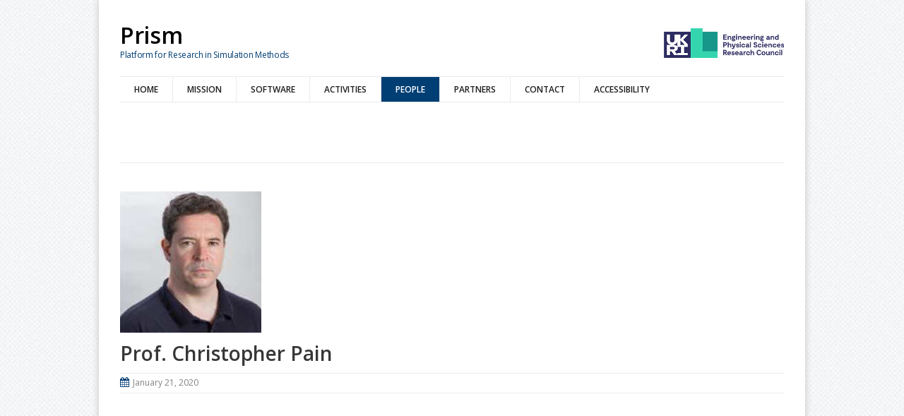

--- FILE ---
content_type: text/html; charset=UTF-8
request_url: https://prism.ac.uk/people/prof-christopher-pain-2/
body_size: 27047
content:
<!DOCTYPE html>
<html class="no-js" lang="en-GB">

    <head>
        <meta charset="UTF-8">
        <meta http-equiv="X-UA-Compatible" content="IE=edge,chrome=1">

        <title>Prof. Christopher Pain  |  </title>
        <meta name="viewport" content="width=device-width, initial-scale=1, maximum-scale=1">
        
        <link rel="stylesheet" type="text/css" href="https://prism.ac.uk/wp-content/themes/prismtheme/public/css/app.min.css" media="screen"/>

        <link rel="shortcut icon" href="https://prism.ac.uk/wp-content/themes/prismtheme/public/images/favicon.ico" type="image/x-icon">
        <link rel="icon" href="https://prism.ac.uk/wp-content/themes/prismtheme/public/images/favicon.ico" type="image/x-icon">

        <link href='https://fonts.googleapis.com/css?family=Open+Sans:300,400,600,600italic|Handlee' rel='stylesheet' type='text/css'>
        
        <meta name='robots' content='max-image-preview:large' />
	<style>img:is([sizes="auto" i], [sizes^="auto," i]) { contain-intrinsic-size: 3000px 1500px }</style>
	<link rel='dns-prefetch' href='//ajax.googleapis.com' />
<link rel='stylesheet' id='wp-block-library-css' href='https://prism.ac.uk/wp-includes/css/dist/block-library/style.min.css?ver=6.8.3' type='text/css' media='all' />
<style id='classic-theme-styles-inline-css' type='text/css'>
/*! This file is auto-generated */
.wp-block-button__link{color:#fff;background-color:#32373c;border-radius:9999px;box-shadow:none;text-decoration:none;padding:calc(.667em + 2px) calc(1.333em + 2px);font-size:1.125em}.wp-block-file__button{background:#32373c;color:#fff;text-decoration:none}
</style>
<style id='safe-svg-svg-icon-style-inline-css' type='text/css'>
.safe-svg-cover{text-align:center}.safe-svg-cover .safe-svg-inside{display:inline-block;max-width:100%}.safe-svg-cover svg{fill:currentColor;height:100%;max-height:100%;max-width:100%;width:100%}

</style>
<style id='global-styles-inline-css' type='text/css'>
:root{--wp--preset--aspect-ratio--square: 1;--wp--preset--aspect-ratio--4-3: 4/3;--wp--preset--aspect-ratio--3-4: 3/4;--wp--preset--aspect-ratio--3-2: 3/2;--wp--preset--aspect-ratio--2-3: 2/3;--wp--preset--aspect-ratio--16-9: 16/9;--wp--preset--aspect-ratio--9-16: 9/16;--wp--preset--color--black: #000000;--wp--preset--color--cyan-bluish-gray: #abb8c3;--wp--preset--color--white: #ffffff;--wp--preset--color--pale-pink: #f78da7;--wp--preset--color--vivid-red: #cf2e2e;--wp--preset--color--luminous-vivid-orange: #ff6900;--wp--preset--color--luminous-vivid-amber: #fcb900;--wp--preset--color--light-green-cyan: #7bdcb5;--wp--preset--color--vivid-green-cyan: #00d084;--wp--preset--color--pale-cyan-blue: #8ed1fc;--wp--preset--color--vivid-cyan-blue: #0693e3;--wp--preset--color--vivid-purple: #9b51e0;--wp--preset--gradient--vivid-cyan-blue-to-vivid-purple: linear-gradient(135deg,rgba(6,147,227,1) 0%,rgb(155,81,224) 100%);--wp--preset--gradient--light-green-cyan-to-vivid-green-cyan: linear-gradient(135deg,rgb(122,220,180) 0%,rgb(0,208,130) 100%);--wp--preset--gradient--luminous-vivid-amber-to-luminous-vivid-orange: linear-gradient(135deg,rgba(252,185,0,1) 0%,rgba(255,105,0,1) 100%);--wp--preset--gradient--luminous-vivid-orange-to-vivid-red: linear-gradient(135deg,rgba(255,105,0,1) 0%,rgb(207,46,46) 100%);--wp--preset--gradient--very-light-gray-to-cyan-bluish-gray: linear-gradient(135deg,rgb(238,238,238) 0%,rgb(169,184,195) 100%);--wp--preset--gradient--cool-to-warm-spectrum: linear-gradient(135deg,rgb(74,234,220) 0%,rgb(151,120,209) 20%,rgb(207,42,186) 40%,rgb(238,44,130) 60%,rgb(251,105,98) 80%,rgb(254,248,76) 100%);--wp--preset--gradient--blush-light-purple: linear-gradient(135deg,rgb(255,206,236) 0%,rgb(152,150,240) 100%);--wp--preset--gradient--blush-bordeaux: linear-gradient(135deg,rgb(254,205,165) 0%,rgb(254,45,45) 50%,rgb(107,0,62) 100%);--wp--preset--gradient--luminous-dusk: linear-gradient(135deg,rgb(255,203,112) 0%,rgb(199,81,192) 50%,rgb(65,88,208) 100%);--wp--preset--gradient--pale-ocean: linear-gradient(135deg,rgb(255,245,203) 0%,rgb(182,227,212) 50%,rgb(51,167,181) 100%);--wp--preset--gradient--electric-grass: linear-gradient(135deg,rgb(202,248,128) 0%,rgb(113,206,126) 100%);--wp--preset--gradient--midnight: linear-gradient(135deg,rgb(2,3,129) 0%,rgb(40,116,252) 100%);--wp--preset--font-size--small: 13px;--wp--preset--font-size--medium: 20px;--wp--preset--font-size--large: 36px;--wp--preset--font-size--x-large: 42px;--wp--preset--spacing--20: 0.44rem;--wp--preset--spacing--30: 0.67rem;--wp--preset--spacing--40: 1rem;--wp--preset--spacing--50: 1.5rem;--wp--preset--spacing--60: 2.25rem;--wp--preset--spacing--70: 3.38rem;--wp--preset--spacing--80: 5.06rem;--wp--preset--shadow--natural: 6px 6px 9px rgba(0, 0, 0, 0.2);--wp--preset--shadow--deep: 12px 12px 50px rgba(0, 0, 0, 0.4);--wp--preset--shadow--sharp: 6px 6px 0px rgba(0, 0, 0, 0.2);--wp--preset--shadow--outlined: 6px 6px 0px -3px rgba(255, 255, 255, 1), 6px 6px rgba(0, 0, 0, 1);--wp--preset--shadow--crisp: 6px 6px 0px rgba(0, 0, 0, 1);}:where(.is-layout-flex){gap: 0.5em;}:where(.is-layout-grid){gap: 0.5em;}body .is-layout-flex{display: flex;}.is-layout-flex{flex-wrap: wrap;align-items: center;}.is-layout-flex > :is(*, div){margin: 0;}body .is-layout-grid{display: grid;}.is-layout-grid > :is(*, div){margin: 0;}:where(.wp-block-columns.is-layout-flex){gap: 2em;}:where(.wp-block-columns.is-layout-grid){gap: 2em;}:where(.wp-block-post-template.is-layout-flex){gap: 1.25em;}:where(.wp-block-post-template.is-layout-grid){gap: 1.25em;}.has-black-color{color: var(--wp--preset--color--black) !important;}.has-cyan-bluish-gray-color{color: var(--wp--preset--color--cyan-bluish-gray) !important;}.has-white-color{color: var(--wp--preset--color--white) !important;}.has-pale-pink-color{color: var(--wp--preset--color--pale-pink) !important;}.has-vivid-red-color{color: var(--wp--preset--color--vivid-red) !important;}.has-luminous-vivid-orange-color{color: var(--wp--preset--color--luminous-vivid-orange) !important;}.has-luminous-vivid-amber-color{color: var(--wp--preset--color--luminous-vivid-amber) !important;}.has-light-green-cyan-color{color: var(--wp--preset--color--light-green-cyan) !important;}.has-vivid-green-cyan-color{color: var(--wp--preset--color--vivid-green-cyan) !important;}.has-pale-cyan-blue-color{color: var(--wp--preset--color--pale-cyan-blue) !important;}.has-vivid-cyan-blue-color{color: var(--wp--preset--color--vivid-cyan-blue) !important;}.has-vivid-purple-color{color: var(--wp--preset--color--vivid-purple) !important;}.has-black-background-color{background-color: var(--wp--preset--color--black) !important;}.has-cyan-bluish-gray-background-color{background-color: var(--wp--preset--color--cyan-bluish-gray) !important;}.has-white-background-color{background-color: var(--wp--preset--color--white) !important;}.has-pale-pink-background-color{background-color: var(--wp--preset--color--pale-pink) !important;}.has-vivid-red-background-color{background-color: var(--wp--preset--color--vivid-red) !important;}.has-luminous-vivid-orange-background-color{background-color: var(--wp--preset--color--luminous-vivid-orange) !important;}.has-luminous-vivid-amber-background-color{background-color: var(--wp--preset--color--luminous-vivid-amber) !important;}.has-light-green-cyan-background-color{background-color: var(--wp--preset--color--light-green-cyan) !important;}.has-vivid-green-cyan-background-color{background-color: var(--wp--preset--color--vivid-green-cyan) !important;}.has-pale-cyan-blue-background-color{background-color: var(--wp--preset--color--pale-cyan-blue) !important;}.has-vivid-cyan-blue-background-color{background-color: var(--wp--preset--color--vivid-cyan-blue) !important;}.has-vivid-purple-background-color{background-color: var(--wp--preset--color--vivid-purple) !important;}.has-black-border-color{border-color: var(--wp--preset--color--black) !important;}.has-cyan-bluish-gray-border-color{border-color: var(--wp--preset--color--cyan-bluish-gray) !important;}.has-white-border-color{border-color: var(--wp--preset--color--white) !important;}.has-pale-pink-border-color{border-color: var(--wp--preset--color--pale-pink) !important;}.has-vivid-red-border-color{border-color: var(--wp--preset--color--vivid-red) !important;}.has-luminous-vivid-orange-border-color{border-color: var(--wp--preset--color--luminous-vivid-orange) !important;}.has-luminous-vivid-amber-border-color{border-color: var(--wp--preset--color--luminous-vivid-amber) !important;}.has-light-green-cyan-border-color{border-color: var(--wp--preset--color--light-green-cyan) !important;}.has-vivid-green-cyan-border-color{border-color: var(--wp--preset--color--vivid-green-cyan) !important;}.has-pale-cyan-blue-border-color{border-color: var(--wp--preset--color--pale-cyan-blue) !important;}.has-vivid-cyan-blue-border-color{border-color: var(--wp--preset--color--vivid-cyan-blue) !important;}.has-vivid-purple-border-color{border-color: var(--wp--preset--color--vivid-purple) !important;}.has-vivid-cyan-blue-to-vivid-purple-gradient-background{background: var(--wp--preset--gradient--vivid-cyan-blue-to-vivid-purple) !important;}.has-light-green-cyan-to-vivid-green-cyan-gradient-background{background: var(--wp--preset--gradient--light-green-cyan-to-vivid-green-cyan) !important;}.has-luminous-vivid-amber-to-luminous-vivid-orange-gradient-background{background: var(--wp--preset--gradient--luminous-vivid-amber-to-luminous-vivid-orange) !important;}.has-luminous-vivid-orange-to-vivid-red-gradient-background{background: var(--wp--preset--gradient--luminous-vivid-orange-to-vivid-red) !important;}.has-very-light-gray-to-cyan-bluish-gray-gradient-background{background: var(--wp--preset--gradient--very-light-gray-to-cyan-bluish-gray) !important;}.has-cool-to-warm-spectrum-gradient-background{background: var(--wp--preset--gradient--cool-to-warm-spectrum) !important;}.has-blush-light-purple-gradient-background{background: var(--wp--preset--gradient--blush-light-purple) !important;}.has-blush-bordeaux-gradient-background{background: var(--wp--preset--gradient--blush-bordeaux) !important;}.has-luminous-dusk-gradient-background{background: var(--wp--preset--gradient--luminous-dusk) !important;}.has-pale-ocean-gradient-background{background: var(--wp--preset--gradient--pale-ocean) !important;}.has-electric-grass-gradient-background{background: var(--wp--preset--gradient--electric-grass) !important;}.has-midnight-gradient-background{background: var(--wp--preset--gradient--midnight) !important;}.has-small-font-size{font-size: var(--wp--preset--font-size--small) !important;}.has-medium-font-size{font-size: var(--wp--preset--font-size--medium) !important;}.has-large-font-size{font-size: var(--wp--preset--font-size--large) !important;}.has-x-large-font-size{font-size: var(--wp--preset--font-size--x-large) !important;}
:where(.wp-block-post-template.is-layout-flex){gap: 1.25em;}:where(.wp-block-post-template.is-layout-grid){gap: 1.25em;}
:where(.wp-block-columns.is-layout-flex){gap: 2em;}:where(.wp-block-columns.is-layout-grid){gap: 2em;}
:root :where(.wp-block-pullquote){font-size: 1.5em;line-height: 1.6;}
</style>
<link rel='stylesheet' id='contact-form-7-css' href='https://prism.ac.uk/wp-content/plugins/contact-form-7/includes/css/styles.css?ver=6.1.3' type='text/css' media='all' />
<link rel='stylesheet' id='wpmt-css-frontend-css' href='https://prism.ac.uk/wp-content/plugins/wp-mailto-links/core/includes/assets/css/style.css?ver=230923-75049' type='text/css' media='all' />
<script type="text/javascript" src="//ajax.googleapis.com/ajax/libs/jquery/1.8.3/jquery.min.js?ver=6.8.3" id="jquery-js"></script>
<script type="text/javascript" src="https://prism.ac.uk/wp-content/plugins/wp-mailto-links/core/includes/assets/js/custom.js?ver=230923-75049" id="wpmt-js-frontend-js"></script>
<link rel="https://api.w.org/" href="https://prism.ac.uk/wp-json/" /><link rel="alternate" title="JSON" type="application/json" href="https://prism.ac.uk/wp-json/wp/v2/people/407" /><link rel='shortlink' href='https://prism.ac.uk/?p=407' />
<link rel="alternate" title="oEmbed (JSON)" type="application/json+oembed" href="https://prism.ac.uk/wp-json/oembed/1.0/embed?url=https%3A%2F%2Fprism.ac.uk%2Fpeople%2Fprof-christopher-pain-2%2F" />
<link rel="alternate" title="oEmbed (XML)" type="text/xml+oembed" href="https://prism.ac.uk/wp-json/oembed/1.0/embed?url=https%3A%2F%2Fprism.ac.uk%2Fpeople%2Fprof-christopher-pain-2%2F&#038;format=xml" />

        <link rel="stylesheet" href="https://prism.ac.uk/wp-content/themes/prismtheme/public/js/flexslider/css/flexslider.css" />  
	    <link rel="stylesheet" href="https://prism.ac.uk/wp-content/themes/prismtheme/public/js/fancybox/jquery.fancybox.css" />
        <script src="https://prism.ac.uk/wp-content/themes/prismtheme/public/js/jquery.modernizr.js"></script>
        
    </head>

    <body data-rsssl=1 class="wp-singular people-template-default single single-people postid-407 wp-theme-prismtheme normal boxed pattern-3 color-1">
        <!--[if lte IE 9]>
        <p class="browserupgrade">You are using an <strong>outdated</strong> browser. Please
            <a href="https://browsehappy.com/">upgrade your browser</a> to improve your experience and security.</p>
        <![endif]-->

        <div id="wrapper">
            <div class="header_wrap">
                <header id="header">

                    <div class="container">

                        <div class="eight columns">

                            <div id="logo">
                                <a href="https://prism.ac.uk/">
                                    <p><strong>Prism</strong><br />
Platform for Research in Simulation Methods</p>
                                </a>
                            </div><!--/ #logo-->

                        </div><!--/ .columns-->

                        <div class="eight columns">

                            <div class="widget widget-logo">
                                <img src="https://prism.ac.uk/wp-content/uploads/2019/12/logo-eapsrc.png" alt="">
                            </div>

                        </div><!--/ .columns-->

                        <div class="clear"></div>

                        <div class="sixteen columns">

                            <div class="menu-container clearfix">

                                <nav id="navigation" class="navigation">
                                    <div class="menu"><ul id="menu-main-menu" class="menu"><li id="menu-item-24" class="menu-item menu-item-type-post_type menu-item-object-page menu-item-home menu-item-24"><a href="https://prism.ac.uk/">Home</a></li>
<li id="menu-item-23" class="menu-item menu-item-type-post_type menu-item-object-page menu-item-23"><a href="https://prism.ac.uk/funding/">Mission</a></li>
<li id="menu-item-22" class="menu-item menu-item-type-post_type menu-item-object-page menu-item-22"><a href="https://prism.ac.uk/software/">Software</a></li>
<li id="menu-item-21" class="menu-item menu-item-type-post_type menu-item-object-page menu-item-has-children menu-item-21"><a href="https://prism.ac.uk/activities/">Activities</a>
<ul class="sub-menu">
	<li id="menu-item-52" class="menu-item menu-item-type-post_type menu-item-object-page menu-item-52"><a href="https://prism.ac.uk/activities/gallery/">Gallery</a></li>
	<li id="menu-item-51" class="menu-item menu-item-type-post_type menu-item-object-page menu-item-51"><a href="https://prism.ac.uk/activities/funded-projects/">Funded Projects</a></li>
	<li id="menu-item-50" class="menu-item menu-item-type-post_type menu-item-object-page menu-item-50"><a href="https://prism.ac.uk/activities/visitors/">Visitors</a></li>
	<li id="menu-item-49" class="menu-item menu-item-type-post_type menu-item-object-page menu-item-49"><a href="https://prism.ac.uk/activities/technical-seminar-series/">Technical Seminar Series</a></li>
	<li id="menu-item-48" class="menu-item menu-item-type-post_type menu-item-object-page menu-item-48"><a href="https://prism.ac.uk/activities/workshop/">Workshops</a></li>
	<li id="menu-item-320" class="menu-item menu-item-type-post_type menu-item-object-page menu-item-320"><a href="https://prism.ac.uk/activities/news/">News</a></li>
</ul>
</li>
<li id="menu-item-20" class="menu-item menu-item-type-post_type menu-item-object-page menu-item-20 current-menu-item"><a href="https://prism.ac.uk/people/">People</a></li>
<li id="menu-item-19" class="menu-item menu-item-type-post_type menu-item-object-page menu-item-19"><a href="https://prism.ac.uk/partners/">Partners</a></li>
<li id="menu-item-18" class="menu-item menu-item-type-post_type menu-item-object-page menu-item-18"><a href="https://prism.ac.uk/contact/">Contact</a></li>
<li id="menu-item-424" class="menu-item menu-item-type-post_type menu-item-object-page menu-item-424"><a href="https://prism.ac.uk/accessibility/">Accessibility</a></li>
</ul></div>                                </nav><!--/ .navigation-->

                            </div><!--/ .menu-container-->

                        </div><!--/ .columns-->

                    </div><!--/ .container-->

                </header><!--/ #header-->
            </div>
<section id="content" class="sbr">

    <div class="container clearfix">

        <div class="page-header clearfix">
            
            <h2></h2>

        </div><!--/ .page-header-->

        <section id="main" class="sixteen columns">
                                                                <article class="entry clearfix">
                                                <div>
                            <div class="single-image single-image--nocursor">
                                <img src="https://prism.ac.uk/wp-content/uploads/2020/05/chrisp-tojpeg_1502800922407_x2.jpg" alt="" />
                            </div>
                        </div>
                        
                        <div class="entry-title">
                            <h1 class="title">Prof. Christopher Pain</h1>
                        </div><!--/ .entry-title-->

                        <div class="entry-meta">
                            <span class="date">January 21, 2020</span>
                                                    </div><!--/ .entry-meta-->

                        <div class="entry-body">
                                                    </div>
                    </article>
                            
        </section><!--/ #main-->
    </div><!--/ .container-->
</section> <!--/ #content-->

		<section class="recent-news">
        <div class="container clearfix">
            <div class="jcarousel-container">

				<a class="button default small pull-right" href="/news/">View all</a>
				<h4 class="content-title">Recent News</h4>


                                <ul class="projects-carousel clearfix">
                                                            <li class="four columns">
						<a href="https://prism.ac.uk/2023/07/we-are-delighted-to-announce-that-new-animation-explaing-what-is-nektar-is-already-available/" title="We are delighted to announce that new animation explaing &#8220;What is Nektar++?&#8221; is already available" class="project-meta">
							<div class="project-meta__icon">
								<i class="ss-icon ss-glyphish-outlined">
									news								</i>
							</div>
							<h6 class="title">We are delighted to announce that new animation explaing &#8220;What is Nektar++?&#8221; is already available</h6>
						</a>
					</li>
                                                            <li class="four columns">
						<a href="https://prism.ac.uk/2023/06/pyfr-seminar-series-4/" title="PyFR Seminar Series" class="project-meta">
							<div class="project-meta__icon">
								<i class="ss-icon ss-glyphish-outlined">
									news								</i>
							</div>
							<h6 class="title">PyFR Seminar Series</h6>
						</a>
					</li>
                                                            <li class="four columns">
						<a href="https://prism.ac.uk/2023/06/firedrake-23/" title="Firedrake ‘23" class="project-meta">
							<div class="project-meta__icon">
								<i class="ss-icon ss-glyphish-outlined">
									news								</i>
							</div>
							<h6 class="title">Firedrake ‘23</h6>
						</a>
					</li>
                                                            <li class="four columns">
						<a href="https://prism.ac.uk/2023/06/nektar-5-3-0-released/" title="Nektar++ 5.3.0 Released" class="project-meta">
							<div class="project-meta__icon">
								<i class="ss-icon ss-glyphish-outlined">
									news								</i>
							</div>
							<h6 class="title">Nektar++ 5.3.0 Released</h6>
						</a>
					</li>
                                        </ul><!--/ .projects-carousel-->
                                
			</div><!--/ .jcarousel-container-->
		</div><!--/ .container -->
	</section><!--/ #content -->
	
	<section class="partners">

		<div class="container">
			<div class="divider-solid"></div>
			<h4 class="content-title">Partners</h4>

			<ul class="clients-items clearfix">
							<li class="four columns"><img src="https://prism.ac.uk/wp-content/uploads/2019/12/imperial-college-london-logo.png" alt=""></li>
							<li class="four columns"><img src="https://prism.ac.uk/wp-content/uploads/2021/09/KCL.png" alt=""></li>
							<li class="four columns"><img src="https://prism.ac.uk/wp-content/uploads/2019/12/university-of-oxford-vector-logo.svg" alt=""></li>
						</ul><!--/ .clients-items-->

		</div><!--/ .container-->

	</section><!--/ #content-->

    <footer id="footer">

		<div class="container">

			<div class="four columns" style="display: none">

				<div class="widget widget_text">

					<h3 class="widget-title">About Us</h3>

					<div class="textwidget">

						<p>
							Risus mollis malesuada quis quis nulla. Vestibulum ante ipsum primis in faucibus
							orci luctus et ultrices posuere cubilia mattis vel elit porttitor euismod pharetra
							sem interdum.
						</p>
						<p>
							Etiam laoreet sagittis placerat magna sit amet massa posuere pretiumulum id est
							nulla, non adipiscing tortor.
						</p>

					</div><!--/ .textwidget-->

				</div><!--/ .widget -->

			</div><!--/ .columns -->

			<div class="four columns" style="display: none">

				<div class="widget widget_recent_entries">

					<h3 class="widget-title">Recent Posts</h3>

					<ul>
						<li>
							<a title="Single Clean Post" href="blog.html">Single Clean Post</a>
							<span class="post-date">June 3, 2013</span>
						</li>
						<li>
							<a title="Post With Custom Slideshow" href="blog.html">Post With Custom Slideshow</a>
							<span class="post-date">June 3, 2013</span>
						</li>
						<li>
							<a title="Video Post Format" href="blog.html">Video Post Format</a>
							<span class="post-date">June 3, 2013</span>
						</li>
						<li>
							<a title="Post Without Image" href="blog.html">Post Without Image</a>
							<span class="post-date">June 3, 2013</span>
						</li>
					</ul>

				</div><!--/ .widget-->

			</div><!--/ .columns-->

			<div class="four columns" style="display: none">

				<div class="widget widget_twitter">

					<h3 class="widget-title">Latest Tweets</h3>

				</div><!--/ .widget-->

			</div><!--/ .columns -->

			<div class="four columns" style="display: none">

				<div class="widget widget_flickr">

					<h3 class="widget-title">Photo Stream</h3>

					<!-- <ul class="flickr-badge clearfix"></ul> -->

				</div><!--/ .widget -->

			</div><!--/ .columns -->

			<div class="clear"></div>

			<div class="sixteen columns">

				<div class="adjective clearfix">
					<div class="copyright" >Copyright © 2019 Imperial College London. All rights reserved.</div>
					<div class="developed">Developed by <a href="https://www.56degrees.co.uk/" target="_blank">56 Degrees</a></div>
				</div><!--/ .adjective-->

			</div><!--/ .columns-->

		</div><!--/ .container -->

	</footer><!--/ #footer -->

</div><!--/ #wrapper-->

<script type="speculationrules">
{"prefetch":[{"source":"document","where":{"and":[{"href_matches":"\/*"},{"not":{"href_matches":["\/wp-*.php","\/wp-admin\/*","\/wp-content\/uploads\/*","\/wp-content\/*","\/wp-content\/plugins\/*","\/wp-content\/themes\/prismtheme\/*","\/*\\?(.+)"]}},{"not":{"selector_matches":"a[rel~=\"nofollow\"]"}},{"not":{"selector_matches":".no-prefetch, .no-prefetch a"}}]},"eagerness":"conservative"}]}
</script>
<script type="text/javascript" src="https://prism.ac.uk/wp-includes/js/dist/hooks.min.js?ver=4d63a3d491d11ffd8ac6" id="wp-hooks-js"></script>
<script type="text/javascript" src="https://prism.ac.uk/wp-includes/js/dist/i18n.min.js?ver=5e580eb46a90c2b997e6" id="wp-i18n-js"></script>
<script type="text/javascript" id="wp-i18n-js-after">
/* <![CDATA[ */
wp.i18n.setLocaleData( { 'text direction\u0004ltr': [ 'ltr' ] } );
/* ]]> */
</script>
<script type="text/javascript" src="https://prism.ac.uk/wp-content/plugins/contact-form-7/includes/swv/js/index.js?ver=6.1.3" id="swv-js"></script>
<script type="text/javascript" id="contact-form-7-js-before">
/* <![CDATA[ */
var wpcf7 = {
    "api": {
        "root": "https:\/\/prism.ac.uk\/wp-json\/",
        "namespace": "contact-form-7\/v1"
    },
    "cached": 1
};
/* ]]> */
</script>
<script type="text/javascript" src="https://prism.ac.uk/wp-content/plugins/contact-form-7/includes/js/index.js?ver=6.1.3" id="contact-form-7-js"></script>
<script type="text/javascript" src="https://prism.ac.uk/wp-content/themes/prismtheme/public/js/flexslider/js/jquery.flexslider-min.js?ver=6.8.3" id="jquery.flexslider-js"></script>
<script type="text/javascript" src="https://prism.ac.uk/wp-content/themes/prismtheme/public/js/jquery.easing.1.3.min.js?ver=6.8.3" id="jquery.easing-js"></script>
<script type="text/javascript" src="https://prism.ac.uk/wp-content/themes/prismtheme/public/js/jquery.cycle.all.min.js?ver=6.8.3" id="jquery.cycle-js"></script>
<script type="text/javascript" src="https://prism.ac.uk/wp-content/themes/prismtheme/public/js/jquery.blackandwhite.min.js?ver=6.8.3" id="jquery.blackandwhite-js"></script>
<script type="text/javascript" src="https://prism.ac.uk/wp-content/themes/prismtheme/public/js/jquery.jcarousel.min.js?ver=6.8.3" id="jquery.jcarousel-js"></script>
<script type="text/javascript" src="https://prism.ac.uk/wp-content/themes/prismtheme/public/js/jquery.jflickrfeed.min.js?ver=6.8.3" id="jquery.jflickrfeed-js"></script>
<script type="text/javascript" src="https://prism.ac.uk/wp-content/themes/prismtheme/public/js/fancybox/jquery.fancybox.pack.js?ver=6.8.3" id="jquery.fancybox-js"></script>
<script type="text/javascript" src="https://prism.ac.uk/wp-content/themes/prismtheme/public/js/jquery.touchswipe.min.js?ver=6.8.3" id="jquery.touchswipe-js"></script>
<script type="text/javascript" src="https://prism.ac.uk/wp-content/themes/prismtheme/public/js/config.js?ver=6.8.3" id="config-js"></script>
<script type="text/javascript" src="https://prism.ac.uk/wp-content/themes/prismtheme/public/js/custom.js?ver=6.8.3" id="custom-js"></script>

</body>
</html>

--- FILE ---
content_type: text/css
request_url: https://prism.ac.uk/wp-content/themes/prismtheme/public/css/app.min.css
body_size: 240232
content:
@charset "UTF-8";
/*------------------------------------------------------------------
[media-queries]
*/
/*
* Symbolset
* www.symbolset.com
* Copyright © 2014 Oak Studios LLC
*
* Upload this file to your web server
* and place this within your <head> tags.
* <link href="webfonts/ss-glyphish-outlined.css" rel="stylesheet" />
*/
@font-face {
  font-family: "SSGlyphish";
  src: url("../fonts/ss-glyphish-outlined.eot");
  src: url("../fonts/ss-glyphish-outlined.eot?#iefix") format("embedded-opentype"), url("../fonts/ss-glyphish-outlined.woff") format("woff"), url("../fonts/ss-glyphish-outlined.ttf") format("truetype"), url("../fonts/ss-glyphish-outlined.svg#SSGlyphishOutlined") format("svg");
  font-weight: 400;
  font-style: normal; }

/* This triggers a redraw in IE to Fix IE8's :before content rendering. */
html:hover [class^="ss-"] {
  -ms-zoom: 1; }

.ss-icon, .ss-icon.ss-glyphish-outlined,
[class^="ss-"]:before, [class*=" ss-"]:before,
[class^="ss-"].ss-glyphish-outlined:before, [class*=" ss-"].ss-glyphish-outlined:before,
[class^="ss-"].right:after, [class*=" ss-"].right:after,
[class^="ss-"].ss-glyphish-outined.right:after, [class*=" ss-"].ss-glyphish-outlined.right:after {
  font-family: "SSGlyphish";
  font-style: normal;
  font-weight: 400;
  text-decoration: none;
  text-rendering: optimizeLegibility;
  white-space: nowrap;
  /*-webkit-font-feature-settings: "liga"; Currently broken in Chrome >= v22. Falls back to text-rendering. Safari is unaffected. */
  -moz-font-feature-settings: "liga=1";
  -moz-font-feature-settings: "liga";
  -ms-font-feature-settings: "liga" 1;
  -o-font-feature-settings: "liga";
  font-feature-settings: "liga";
  -webkit-font-smoothing: antialiased;
  -moz-osx-font-smoothing: grayscale; }

[class^="ss-"].right:before,
[class*=" ss-"].right:before {
  display: none;
  content: ''; }

.ss-cursor:before, .ss-cursor.right:after {
  content: '\E001'; }

.ss-crosshair:before, .ss-crosshair.right:after {
  content: '\2316'; }

.ss-search:before, .ss-search.right:after {
  content: '\1F50E'; }

.ss-zoomin:before, .ss-zoomin.right:after {
  content: '\E002'; }

.ss-zoomout:before, .ss-zoomout.right:after {
  content: '\E003'; }

.ss-view:before, .ss-view.right:after {
  content: '\1F441'; }

.ss-binoculars:before, .ss-binoculars.right:after {
  content: '\E010'; }

.ss-incognito:before, .ss-incognito.right:after {
  content: '\E015'; }

.ss-radar:before, .ss-radar.right:after {
  content: '\E014'; }

.ss-attach:before, .ss-attach.right:after {
  content: '\1F4CE'; }

.ss-link:before, .ss-link.right:after {
  content: '\1F517'; }

.ss-write:before, .ss-write.right:after {
  content: '\270E'; }

.ss-compose:before, .ss-compose.right:after {
  content: '\1F4DD'; }

.ss-lock:before, .ss-lock.right:after {
  content: '\1F512'; }

.ss-unlock:before, .ss-unlock.right:after {
  content: '\1F513'; }

.ss-combinationlock:before, .ss-combinationlock.right:after {
  content: '\E072'; }

.ss-key:before, .ss-key.right:after {
  content: '\1F511'; }

.ss-keyhole:before, .ss-keyhole.right:after {
  content: '\E073'; }

.ss-vip:before, .ss-vip.right:after {
  content: '\E074'; }

.ss-trash:before, .ss-trash.right:after {
  content: '\1F5D1'; }

.ss-target:before, .ss-target.right:after {
  content: '\25CE'; }

.ss-bullseye:before, .ss-bullseye.right:after {
  content: '\1F3AF'; }

.ss-lightning:before, .ss-lightning.right:after {
  content: '\2607'; }

.ss-radioactive:before, .ss-radioactive.right:after {
  content: '\2622'; }

.ss-skull:before, .ss-skull.right:after {
  content: '\1F480'; }

.ss-skullandcrossbones:before, .ss-skullandcrossbones.right:after {
  content: '\2620'; }

.ss-tag:before, .ss-tag.right:after {
  content: '\1F3F7'; }

.ss-tags:before, .ss-tags.right:after {
  content: '\E104'; }

.ss-pricetag:before, .ss-pricetag.right:after {
  content: '\E102'; }

.ss-flag:before, .ss-flag.right:after {
  content: '\2691'; }

.ss-like:before, .ss-like.right:after {
  content: '\1F44D'; }

.ss-dislike:before, .ss-dislike.right:after {
  content: '\1F44E'; }

.ss-heart:before, .ss-heart.right:after {
  content: '\2665'; }

.ss-star:before, .ss-star.right:after {
  content: '\22C6'; }

.ss-archive:before, .ss-archive.right:after {
  content: '\1F5C3'; }

.ss-badge:before, .ss-badge.right:after {
  content: '\1F4DB'; }

.ss-trophy:before, .ss-trophy.right:after {
  content: '\1F3C6'; }

.ss-medal:before, .ss-medal.right:after {
  content: '\1F396'; }

.ss-crown:before, .ss-crown.right:after {
  content: '\1F451'; }

.ss-layers:before, .ss-layers.right:after {
  content: '\E202'; }

.ss-layergroup:before, .ss-layergroup.right:after {
  content: '\E207'; }

.ss-cut:before, .ss-cut.right:after {
  content: '\2702'; }

.ss-magicwand:before, .ss-magicwand.right:after {
  content: '\E203'; }

.ss-clipboard:before, .ss-clipboard.right:after {
  content: '\1F4CB'; }

.ss-ruler:before, .ss-ruler.right:after {
  content: '\1F4CF'; }

.ss-brush:before, .ss-brush.right:after {
  content: '\E224'; }

.ss-paintroller:before, .ss-paintroller.right:after {
  content: '\E225'; }

.ss-rubberstamp:before, .ss-rubberstamp.right:after {
  content: '\E226'; }

.ss-palette:before, .ss-palette.right:after {
  content: '\1F3A8'; }

.ss-phone:before, .ss-phone.right:after {
  content: '\1F4DE'; }

.ss-voicemail:before, .ss-voicemail.right:after {
  content: '\2315'; }

.ss-megaphone:before, .ss-megaphone.right:after {
  content: '\1F4E2'; }

.ss-at:before, .ss-at.right:after {
  content: '@'; }

.ss-reply:before, .ss-reply.right:after {
  content: '\21A9'; }

.ss-replyall:before, .ss-replyall.right:after {
  content: '\E355'; }

.ss-mailbox:before, .ss-mailbox.right:after {
  content: '\1F4EB'; }

.ss-send:before, .ss-send.right:after {
  content: '\1F585'; }

.ss-mail:before, .ss-mail.right:after {
  content: '\2709'; }

.ss-inbox:before, .ss-inbox.right:after {
  content: '\1F4E5'; }

.ss-stamp:before, .ss-stamp.right:after {
  content: '\E351'; }

.ss-chat:before, .ss-chat.right:after {
  content: '\1F4AC'; }

.ss-chats:before, .ss-chats.right:after {
  content: '\1F5EA'; }

.ss-ellipsischat:before, .ss-ellipsischat.right:after {
  content: '\E399'; }

.ss-ellipsis:before, .ss-ellipsis.right:after {
  content: '\2026'; }

.ss-smile:before, .ss-smile.right:after {
  content: '\263B'; }

.ss-user:before, .ss-user.right:after {
  content: '\1F464'; }

.ss-femaleuser:before, .ss-femaleuser.right:after {
  content: '\1F467'; }

.ss-users:before, .ss-users.right:after {
  content: '\1F465'; }

.ss-baby:before, .ss-baby.right:after {
  content: '\1F476'; }

.ss-alien:before, .ss-alien.right:after {
  content: '\1F47D'; }

.ss-ghost:before, .ss-ghost.right:after {
  content: '\1F47B'; }

.ss-footsteps:before, .ss-footsteps.right:after {
  content: '\1F463'; }

.ss-usergroup:before, .ss-usergroup.right:after {
  content: '\E400'; }

.ss-contacts:before, .ss-contacts.right:after {
  content: '\1F4C7'; }

.ss-userprofile:before, .ss-userprofile.right:after {
  content: '\E406'; }

.ss-cart:before, .ss-cart.right:after {
  content: '\E500'; }

.ss-shoppingbag:before, .ss-shoppingbag.right:after {
  content: '\1F6CD'; }

.ss-gift:before, .ss-gift.right:after {
  content: '\1F381'; }

.ss-store:before, .ss-store.right:after {
  content: '\1F3EA'; }

.ss-barcode:before, .ss-barcode.right:after {
  content: '\E532'; }

.ss-creditcard:before, .ss-creditcard.right:after {
  content: '\1F4B3'; }

.ss-creditcards:before, .ss-creditcards.right:after {
  content: '\E548'; }

.ss-banknote:before, .ss-banknote.right:after {
  content: '\1F4B5'; }

.ss-currency:before, .ss-currency.right:after {
  content: '\1F4B1'; }

.ss-piggybank:before, .ss-piggybank.right:after {
  content: '\E545'; }

.ss-calculator:before, .ss-calculator.right:after {
  content: '\1F5A9'; }

.ss-tally:before, .ss-tally.right:after {
  content: '\E553'; }

.ss-bank:before, .ss-bank.right:after {
  content: '\1F3E6'; }

.ss-scales:before, .ss-scales.right:after {
  content: '\2696'; }

.ss-gavel:before, .ss-gavel.right:after {
  content: '\E583'; }

.ss-meeting:before, .ss-meeting.right:after {
  content: '\E581'; }

.ss-presentation:before, .ss-presentation.right:after {
  content: '\E57B'; }

.ss-piechart:before, .ss-piechart.right:after {
  content: '\E570'; }

.ss-barchart:before, .ss-barchart.right:after {
  content: '\1F4CA'; }

.ss-activity:before, .ss-activity.right:after {
  content: '\E57A'; }

.ss-flowchart:before, .ss-flowchart.right:after {
  content: '\E577'; }

.ss-stock:before, .ss-stock.right:after {
  content: '\1F5E0'; }

.ss-box:before, .ss-box.right:after {
  content: '\1F4E6'; }

.ss-crate:before, .ss-crate.right:after {
  content: '\E5D8'; }

.ss-handtruck:before, .ss-handtruck.right:after {
  content: '\E5E9'; }

.ss-home:before, .ss-home.right:after {
  content: '\2302'; }

.ss-fence:before, .ss-fence.right:after {
  content: '\E601'; }

.ss-buildings:before, .ss-buildings.right:after {
  content: '\1F3E2'; }

.ss-hotel:before, .ss-hotel.right:after {
  content: '\1F3E8'; }

.ss-warehouse:before, .ss-warehouse.right:after {
  content: '\E602'; }

.ss-castle:before, .ss-castle.right:after {
  content: '\1F3F0'; }

.ss-globe:before, .ss-globe.right:after {
  content: '\1F310'; }

.ss-earth:before, .ss-earth.right:after {
  content: '\1F30E'; }

.ss-navigate:before, .ss-navigate.right:after {
  content: '\E670'; }

.ss-compassnavigate:before, .ss-compassnavigate.right:after {
  content: '\E680'; }

.ss-compass:before, .ss-compass.right:after {
  content: '\E671'; }

.ss-signpost:before, .ss-signpost.right:after {
  content: '\E672'; }

.ss-map:before, .ss-map.right:after {
  content: '\E673'; }

.ss-location:before, .ss-location.right:after {
  content: '\E6D0'; }

.ss-pin:before, .ss-pin.right:after {
  content: '\1F4CD'; }

.ss-pushpin:before, .ss-pushpin.right:after {
  content: '\1F4CC'; }

.ss-maplocation:before, .ss-maplocation.right:after {
  content: '\E6D1'; }

.ss-floppydisk:before, .ss-floppydisk.right:after {
  content: '\1F4BE'; }

.ss-puzzle:before, .ss-puzzle.right:after {
  content: '\E710'; }

.ss-install:before, .ss-install.right:after {
  content: '\E711'; }

.ss-window:before, .ss-window.right:after {
  content: '\1F5D4'; }

.ss-windows:before, .ss-windows.right:after {
  content: '\1F5D7'; }

.ss-commandline:before, .ss-commandline.right:after {
  content: '\E781'; }

.ss-bug:before, .ss-bug.right:after {
  content: '\1F41B'; }

.ss-database:before, .ss-database.right:after {
  content: '\E7A0'; }

.ss-music:before, .ss-music.right:after {
  content: '\266B'; }

.ss-eighthnote:before, .ss-eighthnote.right:after {
  content: '\266A'; }

.ss-guitar:before, .ss-guitar.right:after {
  content: '\1F3B8'; }

.ss-piano:before, .ss-piano.right:after {
  content: '\1F3B9'; }

.ss-pianokeys:before, .ss-pianokeys.right:after {
  content: '\E80A'; }

.ss-trumpet:before, .ss-trumpet.right:after {
  content: '\1F3BA'; }

.ss-mic:before, .ss-mic.right:after {
  content: '\1F3A4'; }

.ss-studiomic:before, .ss-studiomic.right:after {
  content: '\1F399'; }

.ss-headphones:before, .ss-headphones.right:after {
  content: '\1F3A7'; }

.ss-mutevolume:before, .ss-mutevolume.right:after {
  content: '\E808'; }

.ss-volume:before, .ss-volume.right:after {
  content: '\1F508'; }

.ss-lowvolume:before, .ss-lowvolume.right:after {
  content: '\1F509'; }

.ss-highvolume:before, .ss-highvolume.right:after {
  content: '\1F50A'; }

.ss-ipod:before, .ss-ipod.right:after {
  content: '\EA06'; }

.ss-stereo:before, .ss-stereo.right:after {
  content: '\E801'; }

.ss-speaker:before, .ss-speaker.right:after {
  content: '\E809'; }

.ss-vinylrecord:before, .ss-vinylrecord.right:after {
  content: '\E810'; }

.ss-disc:before, .ss-disc.right:after {
  content: '\1F4BF'; }

.ss-playlist:before, .ss-playlist.right:after {
  content: '\E820'; }

.ss-airplay:before, .ss-airplay.right:after {
  content: '\E800'; }

.ss-camera:before, .ss-camera.right:after {
  content: '\1F4F7'; }

.ss-picture:before, .ss-picture.right:after {
  content: '\1F304'; }

.ss-pictures:before, .ss-pictures.right:after {
  content: '\E851'; }

.ss-video:before, .ss-video.right:after {
  content: '\1F4F9'; }

.ss-film:before, .ss-film.right:after {
  content: '\1F39E'; }

.ss-filmroll:before, .ss-filmroll.right:after {
  content: '\E8B2'; }

.ss-widescreenfilm:before, .ss-widescreenfilm.right:after {
  content: '\E8B4'; }

.ss-clapboard:before, .ss-clapboard.right:after {
  content: '\1F3AC'; }

.ss-tv:before, .ss-tv.right:after {
  content: '\1F4FA'; }

.ss-flatscreen:before, .ss-flatscreen.right:after {
  content: '\E8C0'; }

.ss-videogame:before, .ss-videogame.right:after {
  content: '\1F3AE'; }

.ss-repeat:before, .ss-repeat.right:after {
  content: '\1F501'; }

.ss-replay:before, .ss-replay.right:after {
  content: '\21BA'; }

.ss-shuffle:before, .ss-shuffle.right:after {
  content: '\1F500'; }

.ss-filecabinet:before, .ss-filecabinet.right:after {
  content: '\1F5C4'; }

.ss-storagebox:before, .ss-storagebox.right:after {
  content: '\E901'; }

.ss-index:before, .ss-index.right:after {
  content: '\1F5C2'; }

.ss-page:before, .ss-page.right:after {
  content: '\1F4C3'; }

.ss-book:before, .ss-book.right:after {
  content: '\1F4D5'; }

.ss-openbook:before, .ss-openbook.right:after {
  content: '\1F4D6'; }

.ss-notebook:before, .ss-notebook.right:after {
  content: '\1F4D3'; }

.ss-spiralbound:before, .ss-spiralbound.right:after {
  content: '\1F5D2'; }

.ss-newspaper:before, .ss-newspaper.right:after {
  content: '\1F4F0'; }

.ss-notepad:before, .ss-notepad.right:after {
  content: '\E972'; }

.ss-cards:before, .ss-cards.right:after {
  content: '\E904'; }

.ss-notice:before, .ss-notice.right:after {
  content: '\E973'; }

.ss-grid:before, .ss-grid.right:after {
  content: '\E9A0'; }

.ss-rows:before, .ss-rows.right:after {
  content: '\E9A1'; }

.ss-menu:before, .ss-menu.right:after {
  content: '\EE06'; }

.ss-filter:before, .ss-filter.right:after {
  content: '\E9B0'; }

.ss-ascending:before, .ss-ascending.right:after {
  content: '\E9B2'; }

.ss-descending:before, .ss-descending.right:after {
  content: '\E9B3'; }

.ss-desktop:before, .ss-desktop.right:after {
  content: '\1F4BB'; }

.ss-laptop:before, .ss-laptop.right:after {
  content: '\EA00'; }

.ss-tablet:before, .ss-tablet.right:after {
  content: '\EA01'; }

.ss-smartphone:before, .ss-smartphone.right:after {
  content: '\EA02'; }

.ss-cell:before, .ss-cell.right:after {
  content: '\1F4F1'; }

.ss-battery:before, .ss-battery.right:after {
  content: '\1F50B'; }

.ss-door:before, .ss-door.right:after {
  content: '\1F6AA'; }

.ss-washer:before, .ss-washer.right:after {
  content: '\EA80'; }

.ss-birdhouse:before, .ss-birdhouse.right:after {
  content: '\EAB4'; }

.ss-doghouse:before, .ss-doghouse.right:after {
  content: '\EAB5'; }

.ss-lightbulb:before, .ss-lightbulb.right:after {
  content: '\1F4A1'; }

.ss-lamp:before, .ss-lamp.right:after {
  content: '\EA8A'; }

.ss-spraycan:before, .ss-spraycan.right:after {
  content: '\EA8C'; }

.ss-spraybottle:before, .ss-spraybottle.right:after {
  content: '\EA8D'; }

.ss-chair:before, .ss-chair.right:after {
  content: '\EA8B'; }

.ss-frame:before, .ss-frame.right:after {
  content: '\1F5BC'; }

.ss-flowerframe:before, .ss-flowerframe.right:after {
  content: '\EA93'; }

.ss-atom:before, .ss-atom.right:after {
  content: '\269B'; }

.ss-telescope:before, .ss-telescope.right:after {
  content: '\1F52D'; }

.ss-balloon:before, .ss-balloon.right:after {
  content: '\1F388'; }

.ss-fuzzydice:before, .ss-fuzzydice.right:after {
  content: '\EA87'; }

.ss-magiclamp:before, .ss-magiclamp.right:after {
  content: '\EA8E'; }

.ss-slingshot:before, .ss-slingshot.right:after {
  content: '\EAA5'; }

.ss-bomb:before, .ss-bomb.right:after {
  content: '\1F4A3'; }

.ss-gun:before, .ss-gun.right:after {
  content: '\1F52B'; }

.ss-sword:before, .ss-sword.right:after {
  content: '\EAA6'; }

.ss-swords:before, .ss-swords.right:after {
  content: '\2694'; }

.ss-bowandarrow:before, .ss-bowandarrow.right:after {
  content: '\EAA7'; }

.ss-targetdummy:before, .ss-targetdummy.right:after {
  content: '\EAA8'; }

.ss-downloadcloud:before, .ss-downloadcloud.right:after {
  content: '\EB00'; }

.ss-download:before, .ss-download.right:after {
  content: '\EB01'; }

.ss-downloadbox:before, .ss-downloadbox.right:after {
  content: '\EB02'; }

.ss-uploadcloud:before, .ss-uploadcloud.right:after {
  content: '\EB40'; }

.ss-upload:before, .ss-upload.right:after {
  content: '\EB41'; }

.ss-merge:before, .ss-merge.right:after {
  content: '\EB81'; }

.ss-fork:before, .ss-fork.right:after {
  content: '\EB80'; }

.ss-joinpath:before, .ss-joinpath.right:after {
  content: '\EB88'; }

.ss-splitpath:before, .ss-splitpath.right:after {
  content: '\EB89'; }

.ss-forkpath:before, .ss-forkpath.right:after {
  content: '\EB8A'; }

.ss-refresh:before, .ss-refresh.right:after {
  content: '\21BB'; }

.ss-sync:before, .ss-sync.right:after {
  content: '\1F5D8'; }

.ss-wifi:before, .ss-wifi.right:after {
  content: '\EB84'; }

.ss-connection:before, .ss-connection.right:after {
  content: '\EB85'; }

.ss-file:before, .ss-file.right:after {
  content: '\1F4C4'; }

.ss-files:before, .ss-files.right:after {
  content: '\EC00'; }

.ss-folder:before, .ss-folder.right:after {
  content: '\1F4C1'; }

.ss-anchor:before, .ss-anchor.right:after {
  content: '\2693'; }

.ss-print:before, .ss-print.right:after {
  content: '\2399'; }

.ss-list:before, .ss-list.right:after {
  content: '\ED50'; }

.ss-starlist:before, .ss-starlist.right:after {
  content: '\ED51'; }

.ss-layout:before, .ss-layout.right:after {
  content: '\EDA0'; }

.ss-twoup:before, .ss-twoup.right:after {
  content: '\EDA1'; }

.ss-threeup:before, .ss-threeup.right:after {
  content: '\EDA2'; }

.ss-fourup:before, .ss-fourup.right:after {
  content: '\EDA3'; }

.ss-action:before, .ss-action.right:after {
  content: '\EE00'; }

.ss-expand:before, .ss-expand.right:after {
  content: '\2922'; }

.ss-contract:before, .ss-contract.right:after {
  content: '\EE01'; }

.ss-lifepreserver:before, .ss-lifepreserver.right:after {
  content: '\EE11'; }

.ss-help:before, .ss-help.right:after {
  content: '\2753'; }

.ss-info:before, .ss-info.right:after {
  content: '\2139'; }

.ss-alert:before, .ss-alert.right:after {
  content: '\26A0'; }

.ss-plus:before, .ss-plus.right:after {
  content: '+'; }

.ss-hyphen:before, .ss-hyphen.right:after {
  content: '-'; }

.ss-check:before, .ss-check.right:after {
  content: '\2713'; }

.ss-fish:before, .ss-fish.right:after {
  content: '\1F41F'; }

.ss-whale:before, .ss-whale.right:after {
  content: '\1F40B'; }

.ss-bird:before, .ss-bird.right:after {
  content: '\1F426'; }

.ss-pawprint:before, .ss-pawprint.right:after {
  content: '\EF62'; }

.ss-bone:before, .ss-bone.right:after {
  content: '\EF60'; }

.ss-tree:before, .ss-tree.right:after {
  content: '\1F332'; }

.ss-flower:before, .ss-flower.right:after {
  content: '\2698'; }

.ss-gem:before, .ss-gem.right:after {
  content: '\1F48E'; }

.ss-mountains:before, .ss-mountains.right:after {
  content: '\26F0'; }

.ss-settings:before, .ss-settings.right:after {
  content: '\2699'; }

.ss-dashboard:before, .ss-dashboard.right:after {
  content: '\F000'; }

.ss-dial:before, .ss-dial.right:after {
  content: '\F004'; }

.ss-notifications:before, .ss-notifications.right:after {
  content: '\1F514'; }

.ss-toggles:before, .ss-toggles.right:after {
  content: '\1F39A'; }

.ss-switch:before, .ss-switch.right:after {
  content: '\F002'; }

.ss-brightness:before, .ss-brightness.right:after {
  content: '\1F506'; }

.ss-contrast:before, .ss-contrast.right:after {
  content: '\25D0'; }

.ss-flash:before, .ss-flash.right:after {
  content: '\2301'; }

.ss-magnet:before, .ss-magnet.right:after {
  content: '\F012'; }

.ss-level:before, .ss-level.right:after {
  content: '\F038'; }

.ss-toolbox:before, .ss-toolbox.right:after {
  content: '\F030'; }

.ss-hammer:before, .ss-hammer.right:after {
  content: '\1F528'; }

.ss-wrench:before, .ss-wrench.right:after {
  content: '\1F527'; }

.ss-nut:before, .ss-nut.right:after {
  content: '\1F529'; }

.ss-screw:before, .ss-screw.right:after {
  content: '\F039'; }

.ss-clock:before, .ss-clock.right:after {
  content: '\23F2'; }

.ss-stopwatch:before, .ss-stopwatch.right:after {
  content: '\23F1'; }

.ss-alarmclock:before, .ss-alarmclock.right:after {
  content: '\23F0'; }

.ss-counterclockwise:before, .ss-counterclockwise.right:after {
  content: '\2940'; }

.ss-calendar:before, .ss-calendar.right:after {
  content: '\1F4C5'; }

.ss-food:before, .ss-food.right:after {
  content: '\F180'; }

.ss-egg:before, .ss-egg.right:after {
  content: '\F100'; }

.ss-chickenleg:before, .ss-chickenleg.right:after {
  content: '\1F357'; }

.ss-pizza:before, .ss-pizza.right:after {
  content: '\1F355'; }

.ss-birthdaycake:before, .ss-birthdaycake.right:after {
  content: '\1F382'; }

.ss-icecream:before, .ss-icecream.right:after {
  content: '\1F368'; }

.ss-popsicle:before, .ss-popsicle.right:after {
  content: '\F119'; }

.ss-coffee:before, .ss-coffee.right:after {
  content: '\F120'; }

.ss-mug:before, .ss-mug.right:after {
  content: '\2615'; }

.ss-beer:before, .ss-beer.right:after {
  content: '\1F37A'; }

.ss-bottle:before, .ss-bottle.right:after {
  content: '\F122'; }

.ss-wineglass:before, .ss-wineglass.right:after {
  content: '\1F377'; }

.ss-wine:before, .ss-wine.right:after {
  content: '\F123'; }

.ss-cocktail:before, .ss-cocktail.right:after {
  content: '\1F378'; }

.ss-cup:before, .ss-cup.right:after {
  content: '\F125'; }

.ss-waterbottle:before, .ss-waterbottle.right:after {
  content: '\F128'; }

.ss-utensils:before, .ss-utensils.right:after {
  content: '\1F374'; }

.ss-measuringcup:before, .ss-measuringcup.right:after {
  content: '\F162'; }

.ss-helmet:before, .ss-helmet.right:after {
  content: '\F1B2'; }

.ss-graduationcap:before, .ss-graduationcap.right:after {
  content: '\1F393'; }

.ss-glasses:before, .ss-glasses.right:after {
  content: '\1F453'; }

.ss-sunglasses:before, .ss-sunglasses.right:after {
  content: '\1F576'; }

.ss-tie:before, .ss-tie.right:after {
  content: '\F1A2'; }

.ss-bowtie:before, .ss-bowtie.right:after {
  content: '\F1A3'; }

.ss-tshirt:before, .ss-tshirt.right:after {
  content: '\1F455'; }

.ss-jersey:before, .ss-jersey.right:after {
  content: '\F1C0'; }

.ss-sock:before, .ss-sock.right:after {
  content: '\F1B4'; }

.ss-handbag:before, .ss-handbag.right:after {
  content: '\1F45C'; }

.ss-briefcase:before, .ss-briefcase.right:after {
  content: '\1F4BC'; }

.ss-messengerbag:before, .ss-messengerbag.right:after {
  content: '\F1A5'; }

.ss-hanger:before, .ss-hanger.right:after {
  content: '\F1A0'; }

.ss-safetypin:before, .ss-safetypin.right:after {
  content: '\F1FA'; }

.ss-thermometer:before, .ss-thermometer.right:after {
  content: '\F201'; }

.ss-cloud:before, .ss-cloud.right:after {
  content: '\2601'; }

.ss-sun:before, .ss-sun.right:after {
  content: '\2600'; }

.ss-partlycloudy:before, .ss-partlycloudy.right:after {
  content: '\26C5'; }

.ss-rain:before, .ss-rain.right:after {
  content: '\1F327'; }

.ss-thunderstorm:before, .ss-thunderstorm.right:after {
  content: '\26C8'; }

.ss-snow:before, .ss-snow.right:after {
  content: '\1F328'; }

.ss-umbrella:before, .ss-umbrella.right:after {
  content: '\2602'; }

.ss-crescentmoon:before, .ss-crescentmoon.right:after {
  content: '\1F319'; }

.ss-planet:before, .ss-planet.right:after {
  content: '\F2A0'; }

.ss-recycle:before, .ss-recycle.right:after {
  content: '\2672'; }

.ss-outlet:before, .ss-outlet.right:after {
  content: '\F282'; }

.ss-car:before, .ss-car.right:after {
  content: '\1F698'; }

.ss-train:before, .ss-train.right:after {
  content: '\1F686'; }

.ss-bus:before, .ss-bus.right:after {
  content: '\1F68D'; }

.ss-trailer:before, .ss-trailer.right:after {
  content: '\F301'; }

.ss-plane:before, .ss-plane.right:after {
  content: '\2708'; }

.ss-boat:before, .ss-boat.right:after {
  content: '\1F6A2'; }

.ss-sailboat:before, .ss-sailboat.right:after {
  content: '\26F5'; }

.ss-boat:before, .ss-boat.right:after {
  content: '\1F6A2'; }

.ss-schooner:before, .ss-schooner.right:after {
  content: '\F305'; }

.ss-rocket:before, .ss-rocket.right:after {
  content: '\1F680'; }

.ss-satellite:before, .ss-satellite.right:after {
  content: '\1F6F0'; }

.ss-ufo:before, .ss-ufo.right:after {
  content: '\F304'; }

.ss-helm:before, .ss-helm.right:after {
  content: '\2388'; }

.ss-fuel:before, .ss-fuel.right:after {
  content: '\26FD'; }

.ss-firehydrant:before, .ss-firehydrant.right:after {
  content: '\F317'; }

.ss-theatre:before, .ss-theatre.right:after {
  content: '\1F3AD'; }

.ss-ticket:before, .ss-ticket.right:after {
  content: '\1F3AB'; }

.ss-golf:before, .ss-golf.right:after {
  content: '\26F3'; }

.ss-golfshot:before, .ss-golfshot.right:after {
  content: '\F40B'; }

.ss-basketball:before, .ss-basketball.right:after {
  content: '\1F3C0'; }

.ss-hockeymask:before, .ss-hockeymask.right:after {
  content: '\F40C'; }

.ss-billiards:before, .ss-billiards.right:after {
  content: '\1F3B1'; }

.ss-baseball:before, .ss-baseball.right:after {
  content: '\26BE'; }

.ss-baseballfield:before, .ss-baseballfield.right:after {
  content: '\F40D'; }

.ss-tennis:before, .ss-tennis.right:after {
  content: '\1F3BE'; }

.ss-tabletennis:before, .ss-tabletennis.right:after {
  content: '\F402'; }

.ss-boxing:before, .ss-boxing.right:after {
  content: '\F405'; }

.ss-bowling:before, .ss-bowling.right:after {
  content: '\F406'; }

.ss-football:before, .ss-football.right:after {
  content: '\1F3C8'; }

.ss-soccer:before, .ss-soccer.right:after {
  content: '\26BD'; }

.ss-dumbbell:before, .ss-dumbbell.right:after {
  content: '\F416'; }

.ss-fishhook:before, .ss-fishhook.right:after {
  content: '\F40E'; }

.ss-gameplan:before, .ss-gameplan.right:after {
  content: '\F40F'; }

.ss-hiker:before, .ss-hiker.right:after {
  content: '\F410'; }

.ss-runner:before, .ss-runner.right:after {
  content: '\1F3C3'; }

.ss-pedestrian:before, .ss-pedestrian.right:after {
  content: '\1F6B6'; }

.ss-callbell:before, .ss-callbell.right:after {
  content: '\1F6CE'; }

.ss-shower:before, .ss-shower.right:after {
  content: '\1F6BF'; }

.ss-bandage:before, .ss-bandage.right:after {
  content: '\F4B2'; }

.ss-pill:before, .ss-pill.right:after {
  content: '\1F48A'; }

.ss-flask:before, .ss-flask.right:after {
  content: '\F4C0'; }

.ss-testtube:before, .ss-testtube.right:after {
  content: '\F4C1'; }

.ss-pulse:before, .ss-pulse.right:after {
  content: '\F4B8'; }

.ss-up:before, .ss-up.right:after {
  content: '\2B06'; }

.ss-right:before, .ss-right.right:after {
  content: '\27A1'; }

.ss-down:before, .ss-down.right:after {
  content: '\2B07'; }

.ss-left:before, .ss-left.right:after {
  content: '\2B05'; }

.ss-rightward:before, .ss-rightward.right:after {
  content: '\F503'; }

.ss-leftward:before, .ss-leftward.right:after {
  content: '\F505'; }

.ss-squiggle:before, .ss-squiggle.right:after {
  content: '\21DD'; }

.ss-retweet:before, .ss-retweet.right:after {
  content: '\F600'; }

/*------------------------------------------------------------------
[opacity]
*/
/*------------------------------------------------------------------
[border-radius]
*/
/*------------------------------------------------------------------
[transition]
*/
/*------------------------------------------------------------------
[transform]
*/
/*------------------------------------------------------------------
[box-sizing]
*/
/*------------------------------------------------------------------
[content-columns]
*/
/* -------------------------------------------------------------------
Stylesheet Guide
----------------------------------------------------------------------

01. Reset

02. Basic Elements
	1. Clearfix
	2. General Classes
	3. Typography
	4. Dropcap
	5. Images
	6. Dividers
	7. Forms
	8. Contact and Comments Form
	9. Buttons

03. Wrapper

04. Header
	1. Logo
	2. Phone
	3. Social Icons
	4. Main Navigation
	5. Search

05. Slider

06. Page Header

07. Content
	1. Main
		- Detail Columns
		- Project Carousel
		- Team
		- 404 Page
		- Clients
		- Pricing Tables

08. Blog
	1. Image Post Slider
	2. Page Navigation
	3. About Author
	4. Comments

09. Portfolio
	1. Portfolio Filter
	2. Portfolio Items
	3. Portfolio Controls
	4. Isotope Styles

10. Sidebar
	1. Widgets
		- Default Widgets
		- Calendar
		- Popular Posts
		- Tags Cloud

11. Footer
	1. Widgets
		- Flickr
	2. Copyright

12. Widgets + Shortcodes
	1. Accordion and Toggle
	2. Testimonials
	3. Tabs
	4. Info Box
	5. Notifications
	6. List
	7. Map
	8. Tooltip

13. Other
	1. Services
	2. Back To Top

14. Styling


 */
/* ---------------------------------------------------------------------- */
/*	Reset
/* ---------------------------------------------------------------------- */
html, body, div, span, object, iframe,
h1, h2, h3, h4, h5, h6, p, blockquote, pre,
abbr, address, cite, code,
del, dfn, em, img, ins, kbd, q, samp,
small, strong, sub, sup, var,
b, i,
dl, dt, dd, ol, ul, li,
fieldset, form, label, legend,
table, caption, tbody, tfoot, thead, tr, th, td,
article, aside, canvas, details, figcaption, figure,
footer, header, hgroup, menu, nav, section, summary,
time, mark, audio, video {
  margin: 0;
  padding: 0;
  border: 0;
  outline: 0;
  font-size: 100%;
  vertical-align: baseline;
  background: transparent; }

article, aside, details, figcaption, figure,
footer, header, hgroup, menu, nav, section {
  display: block; }

nav ul,
nav ol {
  list-style: none;
  list-style-image: none; }

ul {
  list-style: none outside; }

a {
  margin: 0;
  padding: 0;
  font-size: 100%;
  outline: none;
  text-decoration: none;
  background: transparent;
  vertical-align: baseline; }

a, a > * {
  text-decoration: none;
  color: #828282; }

b {
  color: #383838; }

.not-ie a {
  -webkit-transition: background-color .2s ease, border .2s ease, color .2s ease, opacity .2s ease-in-out;
  -moz-transition: background-color .2s ease, border .2s ease, color .2s ease, opacity .2s ease-in-out;
  -ms-transition: background-color .2s ease, border .2s ease, color .2s ease, opacity .2s ease-in-out;
  -o-transition: background-color .2s ease, border .2s ease, color .2s ease, opacity .2s ease-in-out;
  transition: background-color .2s ease, border .2s ease, color .2s ease, opacity .2s ease-in-out; }

img {
  border: 0;
  height: auto;
  max-width: 100%;
  -ms-interpolation-mode: bicubic; }

.map img,
.google_map img {
  max-width: none; }

/* ---------------------------------------------------------------------- */
/*	Basic Elements
/* ---------------------------------------------------------------------- */
body {
  background-color: #fff;
  color: #828282;
  -webkit-font-smoothing: antialiased;
  /* Fix for webkit rendering */
  -webkit-text-size-adjust: 100%;
  font: 12px/1.5 "Open Sans", Arial; }

body.boxed {
  background-attachment: fixed; }

.boxed.pattern-1 {
  background-image: url(../images/patterns/pattern-1.png); }

.boxed.pattern-2 {
  background-image: url(../images/patterns/pattern-2.png); }

.boxed.pattern-3 {
  background-image: url(../images/patterns/pattern-3.png); }

.boxed.pattern-4 {
  background-image: url(../images/patterns/pattern-4.png); }

.boxed.pattern-5 {
  background-image: url(../images/patterns/pattern-5.png); }

.boxed.pattern-6 {
  background-image: url(../images/patterns/pattern-6.png); }

.boxed.pattern-7 {
  background-image: url(../images/patterns/pattern-7.png); }

.boxed.pattern-8 {
  background-image: url(../images/patterns/pattern-8.png); }

.boxed.pattern-9 {
  background-image: url(../images/patterns/pattern-9.png); }

.boxed.pattern-10 {
  background-image: url(../images/patterns/pattern-10.png); }

.boxed.pattern-11 {
  background-image: url(../images/patterns/pattern-11.png); }

.boxed.pattern-12 {
  background-image: url(../images/patterns/pattern-12.png); }

.boxed.pattern-13 {
  background-image: url(../images/patterns/pattern-13.png); }

.boxed.pattern-14 {
  background-image: url(../images/patterns/pattern-14.png); }

.boxed.pattern-15 {
  background-image: url(../images/patterns/pattern-15.png); }

.boxed.pattern-16 {
  background-image: url(../images/patterns/pattern-16.png); }

/* -------------------------------------------------- */
/*	Clearfix
	/* -------------------------------------------------- */
.clear {
  clear: both;
  display: block;
  height: 0;
  overflow: hidden;
  visibility: hidden;
  width: 0; }

.clearfix:after {
  clear: both;
  display: block;
  visibility: hidden;
  height: 0;
  content: "."; }

/* -------------------------------------------------- */
/*	General Classes
	/* -------------------------------------------------- */
.align-center {
  text-align: center; }

.align-left {
  text-align: left; }

.align-right {
  text-align: right; }

.alignleft {
  float: left; }

.alignright {
  float: right; }

.bwWrapper.alignleft,
img.alignleft {
  margin-right: 20px; }

.bwWrapper.alignright,
img.alignright {
  margin-left: 20px; }

.hide {
  display: none; }

.show {
  display: block; }

.invisible {
  visibility: hidden; }

.affix {
  position: fixed; }

/* -------------------------------------------------- */
/*	Typography
	/* -------------------------------------------------- */
h1, h2, h3, h4, h5, h6 {
  margin-bottom: 15px;
  color: #373737;
  font-family: "Open Sans";
  line-height: 1.15; }

.scribble h1,
.scribble h2,
.scribble h3,
.scribble h4,
.scribble h5,
.scribble h6 {
  font-family: 'Handlee', cursive;
  font-weight: 400; }

h1 {
  font-size: 28px; }

h2 {
  font-size: 24px; }

h3 {
  font-size: 20px; }

h4 {
  font-size: 18px; }

h5 {
  font-size: 16px; }

h6 {
  font-size: 14px; }

.title {
  line-height: 1.25;
  margin-bottom: 20px; }

::-moz-selection {
  color: #fff;
  text-shadow: none; }

::selection {
  color: #fff;
  text-shadow: none; }

.highlight {
  padding: 0 3px;
  color: #fff;
  text-shadow: none; }

.dropcapcircle + h6 {
  text-transform: uppercase;
  font-size: 15px;
  margin-top: 11px;
  margin-bottom: 20px; }

.scribble .dropcapcircle + h6 {
  font-weight: 600; }

p {
  margin: 0 0 1.2em;
  padding: 0;
  line-height: 1.7em; }

blockquote {
  padding: 0 0 0 45px;
  background-image: url(../images/icons/quotes.png);
  background-position: 0 8px;
  background-repeat: no-repeat;
  color: #b2b2b2;
  font-weight: 600;
  font-style: italic;
  font-size: 14px;
  font-family: "Open Sans", Arial; }

blockquote p {
  margin: .7em 0; }

/* -------------------------------------------------- */
/*	Dropcap
	/* -------------------------------------------------- */
.dropcap {
  display: block;
  float: left;
  margin: 5px 9px 0 0;
  width: 50px;
  height: 50px;
  color: #373737;
  text-align: center;
  text-shadow: none;
  font-size: 60px;
  line-height: 50px; }

.dropcap.dark {
  background-color: #373737;
  color: #fff;
  font-size: 30px; }

.dropcap.color {
  color: #fff;
  font-size: 30px; }

.scribble .dropcap.dark,
.scribble .dropcap.circle,
.scribble .dropcap.color {
  background-image: url(../images/scribble/bg-light.png); }

.dropcap.circle {
  -webkit-border-radius: 50%;
  -moz-border-radius: 50%;
  border-radius: 50%; }

.dropcapcircle {
  display: inline-block;
  float: left;
  margin: 0 20px 0 0;
  width: 39px;
  height: 39px;
  border-radius: 50%;
  background-color: #373737;
  color: #ffffff;
  text-align: center;
  text-transform: uppercase;
  font-weight: 600;
  font-size: 18px;
  font-family: "Open Sans";
  line-height: 39px; }

/* -------------------------------------------------- */
/*	Images
	/* -------------------------------------------------- */
.single-image {
  position: relative;
  display: block;
  margin-bottom: 15px;
  cursor: pointer;
  font-size: 0; }

.single-image-workshops {
  display: flex;
  align-content: center;
  align-items: center;
  justify-content: center;
  min-height: 120px; }
  .single-image-workshops img {
    max-height: 120px; }

.single-image--bg {
  cursor: initial;
  background-size: cover;
  background-position: center center;
  background-repeat: no-repeat; }
  .single-image--bg::before {
    content: '';
    display: block;
    padding-bottom: 100%; }

a.single-image--bg {
  cursor: pointer; }

.ratio16x9::before {
  padding-bottom: 56.25%; }

.single-image--nocursor {
  cursor: initial; }

.bwWrapper {
  position: relative;
  overflow: hidden;
  display: block; }

.curtain {
  position: absolute;
  z-index: 5;
  bottom: 0;
  left: 50%;
  margin: 0 0 -12px -12px;
  display: block;
  overflow: hidden;
  width: 24px;
  height: 24px;
  text-align: center;
  opacity: 0;
  filter: alpha(opacity=0);
  -webkit-transform: scale(0);
  -moz-transform: scale(0);
  -ms-transform: scale(0);
  -o-transform: scale(0);
  transform: scale(0);
  -webkit-transition: all .35s ease-in;
  -moz-transition: all .35s ease-in;
  -ms-transition: all .35s ease-in;
  -o-transition: all .35s ease-in;
  transition: all .35s ease-in; }

.scribble .curtain {
  background-image: url(../images/scribble/bg-light.png); }

.single-image .curtain:after {
  position: absolute;
  top: 0;
  left: 0;
  width: 24px;
  height: 24px;
  color: #fff;
  content: "";
  text-align: center;
  zoom: 1; }

.single-image.link-icon .curtain:after {
  background-image: url(../images/icons/link-icon.png); }

.single-image.plus-icon .curtain:after {
  background-image: url(../images/icons/plus-icon.png); }

.single-image.video-icon .curtain:after {
  background-image: url(../images/icons/video-icon.png); }

.single-image:hover .curtain {
  bottom: 50%;
  opacity: 1;
  filter: alpha(opacity=100);
  -webkit-transform: scale(1);
  -moz-transform: scale(1);
  -ms-transform: scale(1);
  -o-transform: scale(1);
  transform: scale(1); }

/* -------------------------------------------------- */
/*	Dividers
	/* -------------------------------------------------- */
.divider-solid {
  margin-top: 40px;
  margin-bottom: 40px;
  margin-left: 10px;
  margin-right: 10px;
  height: 2px;
  background-color: #ebebeb; }

.scribble .divider-solid {
  opacity: .7;
  background-image: url(../images/scribble/border.png); }

#main .divider-solid {
  margin-left: 0;
  margin-right: 0; }

.white-space {
  clear: both;
  padding: 20px 0; }

/* -------------------------------------------------- */
/*	Forms
	/* -------------------------------------------------- */
button,
input[type="button"],
input[type="reset"],
input[type="submit"] {
  cursor: pointer;
  -webkit-appearance: button; }

button::-moz-focus-inner,
input::-moz-focus-inner {
  padding: 0;
  border: 0; }

button,
input,
select,
textarea {
  margin: 0;
  border: none;
  vertical-align: baseline;
  font-size: 100%; }

button {
  display: inline-block;
  margin-bottom: 15px;
  padding: 6px 13px;
  outline: none;
  background-color: #000;
  color: #fff;
  vertical-align: baseline;
  text-align: center;
  text-decoration: none;
  font: 11px/1.5 Arial;
  cursor: pointer; }

label {
  display: inline-block;
  cursor: pointer; }

.not-ie input,
.not-ie textarea,
.not-ie select,
.not-ie button {
  -webkit-transition: all .25s linear;
  -moz-transition: all .25s linear;
  -ms-transition: all .25s linear;
  -o-transition: all .25s linear;
  transition: all .25s linear; }

input[type="text"],
input[type="password"],
input[type="datetime"],
input[type="datetime-local"],
input[type="date"],
input[type="month"],
input[type="time"],
input[type="week"],
input[type="number"],
input[type="email"],
input[type="url"],
input[type="search"],
input[type="tel"],
input[type="color"],
textarea, select {
  display: inline-block;
  color: #9e9e9e;
  font-size: 12px;
  font-family: Arial, sans-serif;
  padding: 6px 8px 7px;
  width: 100%;
  border-width: 1px;
  border-style: solid;
  border-color: transparent;
  background-color: #ebebeb;
  -webkit-box-sizing: border-box;
  -moz-box-sizing: border-box;
  box-sizing: border-box;
  -webkit-border-radius: 0;
  border-radius: 0;
  -webkit-box-shadow: none;
  -moz-box-shadow: none;
  box-shadow: none;
  -webkit-appearance: none;
  outline: none; }

input[type="text"]:focus,
input[type="password"]:focus,
input[type="datetime"]:focus,
input[type="datetime-local"]:focus,
input[type="date"]:focus,
input[type="month"]:focus,
input[type="time"]:focus,
input[type="week"]:focus,
input[type="number"]:focus,
input[type="email"]:focus,
input[type="url"]:focus,
input[type="search"]:focus,
input[type="tel"]:focus,
input[type="color"]:focus,
textarea:focus,
select:focus {
  border-color: #b4b4b4;
  background-color: #fdfdfd;
  -webkit-box-shadow: inset 2px 2px 2px 0 rgba(0, 0, 0, 0.1);
  -moz-box-shadow: inset 2px 2px 2px 0 rgba(0, 0, 0, 0.1);
  box-shadow: inset 2px 2px 2px 0 rgba(0, 0, 0, 0.1);
  -webkit-appearance: none; }

.ie7 input[type="text"],
.ie7 input[type="password"],
.ie7 textarea,
.ie7 select,
.ie8 input[type="text"],
.ie8 input[type="password"],
.ie8 textarea,
.ie8 select {
  line-height: 1.3em; }

textarea {
  resize: both;
  min-height: 100px; }

select {
  background-image: url(../images/icons/select-arrows.png);
  background-position: 95% bottom;
  background-repeat: no-repeat; }

input[type="radio"],
input[type="checkbox"] {
  margin: 4px 0 0;
  line-height: normal; }

input[type="image"],
input[type="submit"],
input[type="reset"],
input[type="button"],
input[type="radio"],
input[type="checkbox"] {
  width: auto; }

.wrong-data {
  border-color: #fe5214; }

/* Fix for Mobile Safari */
input[type="checkbox"] {
  -webkit-appearance: checkbox; }

input[type="radio"] {
  -webkit-appearance: radio; }

/* Chrome, Safari */
input::-webkit-input-placeholder,
textarea::-webkit-input-placeholder {
  color: #9e9e9e; }

/* Firefox */
input:-moz-placeholder,
textarea:-moz-placeholder {
  color: #9e9e9e; }

/* ---------------------------------------- */
/*	Contact and Comments Forms
	/* ---------------------------------------- */
.comment-form-author,
.comment-form-email,
.comment-form-url,
.comment-form-comment,
.message-form-name,
.message-form-email,
.message-form-url,
.message-form-message,
.form-submit {
  position: relative;
  margin-bottom: 10px; }

.message-form-name:before,
.message-form-email:before,
.message-form-url:before,
.message-form-message:before,
.comment-form-author:before,
.comment-form-email:before,
.comment-form-url:before,
.comment-form-comment:before {
  top: 5px;
  display: inline-block;
  color: #000000;
  font-weight: normal;
  font-style: normal;
  font-family: "FontAwesome";
  font-size: 14px;
  z-index: 2; }

.message-form-name:before,
.message-form-email:before,
.message-form-url:before,
.message-form-message:before,
.comment-form-author:before,
.comment-form-email:before,
.comment-form-url:before,
.comment-form-comment:before {
  position: absolute;
  left: 8px; }

.message-form-name:before,
.comment-form-author:before {
  content: "\F007"; }

.message-form-email:before,
.comment-form-email:before {
  content: "\F0E0"; }

.message-form-url:before,
.comment-form-url:before {
  content: "\F015"; }

.message-form-message:before,
.comment-form-comment:before {
  content: "\F040"; }

.comments-form input,
.contact-formmm input,
.wpcf7-form-control-wrap.your-name,
.wpcf7-form-control-wrap.your-email {
  width: 67%;
  padding-left: 30px; }

.wpcf7-form-control-wrap.your-name,
.wpcf7-form-control-wrap.your-email {
  display: inline-block;
  padding-left: 0; }
  .wpcf7-form-control-wrap.your-name input,
  .wpcf7-form-control-wrap.your-email input {
    padding-left: 30px; }

.wpcf7-form-control-wrap.your-name + br,
.wpcf7-form-control-wrap.your-email + br {
  display: none; }

.comments-form textarea,
.contact-form textarea,
.widget_contact_form textarea {
  width: 100%; }

.comments-form textarea,
.contact-form textarea {
  padding-left: 30px;
  min-height: 150px; }

.comments-form label,
.contact-form label {
  margin-left: 10px;
  vertical-align: top;
  padding-top: 5px; }

.comments-form .required,
.contact-form .required {
  color: #b2b2b2;
  font-style: italic;
  font-size: 11px; }

.comments-form input,
.contact-form input,
.widget_contact_form input {
  -webkit-box-shadow: none;
  -moz-box-shadow: none;
  box-shadow: none; }

/* Widget Contact Form */
.widget_contact_form input,
.widget_contact_form textarea {
  padding-left: 32px; }

/* HTML5 Validation Styles */
.comments-form input:required:valid,
.contact-form input:required:valid,
.comments-form textarea:required:valid,
.contact-form textarea:required:valid,
.widget_contact_form input:required:valid,
.widget_contact_form textarea:required:valid {
  border-color: #000; }

.comments-form input:focus:invalid,
.contact-form input:focus:invalid,
.comments-form textarea:focus:invalid,
.contact-form textarea:focus:invalid,
.widget_contact_form input:focus:invalid,
.widget_contact_form textarea:focus:invalid {
  border-color: #e27152; }

/* -------------------------------------------------- */
/*	Buttons
	/* -------------------------------------------------- */
.button {
  display: inline-block;
  margin-bottom: 15px;
  padding: 6px 13px;
  outline: medium none;
  border: none;
  color: #fff;
  vertical-align: baseline;
  text-align: center;
  text-decoration: none;
  font-family: "Arial";
  cursor: pointer;
  -webkit-transition: all 0.2s linear 0s;
  -moz-transition: all 0.2s linear 0s;
  -ms-transition: all 0.2s linear 0s;
  -o-transition: all 0.2s linear 0s;
  transition: all 0.2s linear 0s; }

.button.small {
  padding: 6px 13px; }

.button.medium {
  padding: 8px 20px;
  font-size: 13px; }

.button.big {
  padding: 10px 23px;
  font-size: 14px; }

.button.default {
  background-color: #373737; }

.button.turquoise {
  background-color: #038ca9; }

.button.blue {
  background-color: #22bbd6; }

.button.violet {
  background-color: #795cb0; }

.button.lime {
  background-color: #79be0b; }

.button.green {
  background-color: #3b930a; }

.button.virid {
  background-color: #01ad93; }

.button.yellow {
  background-color: #ffba00; }

.button.orange {
  background-color: #f99200; }

.button.red {
  background-color: #da4c0e; }

.button.pink {
  background-color: #e85d98; }

.button.vinous {
  background-color: #8e376b; }

.button.brown {
  background-color: #564544; }

.button.biscuit {
  background-color: #887171; }

.button.light-gray {
  background-color: #718193; }

.button.default:hover {
  background-color: #038ca9; }

.button.turquoise:hover,
.button.blue:hover,
.button.violet:hover,
.button.lime:hover,
.button.green:hover,
.button.virid:hover,
.button.yellow:hover,
.button.orange:hover,
.button.red:hover,
.button.pink:hover,
.button.vinous:hover,
.button.brown:hover,
.button.biscuit:hover,
.button.light-gray:hover {
  background-color: #373737; }

.scribble .button {
  background-image: url(../images/scribble/bg.png); }

/* ---------------------------------------------------------------------- */
/*	Wrapper
/* ---------------------------------------------------------------------- */
.boxed #wrapper {
  margin: 0 auto;
  width: 1000px;
  background-color: #fff;
  -webkit-box-shadow: 0 0 10px rgba(0, 0, 0, 0.2);
  -moz-box-shadow: 0 0 10px rgba(0, 0, 0, 0.2);
  box-shadow: 0 0 10px rgba(0, 0, 0, 0.2); }

/* ---------------------------------------------------------------------- */
/*	Header
/* ---------------------------------------------------------------------- */
#header {
  min-height: 170px;
  z-index: 99;
  padding-top: 40px;
  background-color: #fff;
  box-sizing: border-box;
  -webkit-transition: all .5s ease-out;
  -moz-transition: all .5s ease-out;
  -ms-transition: all .5s ease-out;
  -o-transition: all .5s ease-out;
  transition: all .5s ease-out; }

.fixed#header {
  position: fixed;
  top: 0;
  left: 0;
  padding: 18px 0;
  width: 100%;
  min-height: 74px;
  background-color: #fff;
  background-color: rgba(255, 255, 255, 0.95);
  -webkit-box-shadow: 0 2px 3px rgba(0, 0, 0, 0.2);
  -moz-box-shadow: 0 2px 3px rgba(0, 0, 0, 0.2);
  box-shadow: 0 2px 3px rgba(0, 0, 0, 0.2);
  -webkit-animation: navSlide 0.75s ease-in-out forwards;
  -moz-animation: navSlide 0.75s ease-in-out forwards;
  animation: navSlide 0.75s ease-in-out forwards; }

/* Animations */
@keyframes navSlide {
  0% {
    transform: translateY(-100%); }
  100% {
    transform: translateY(0); } }

/* -------------------------------------------------- */
/*	Logo
	/* -------------------------------------------------- */
#logo {
  display: block;
  float: left;
  line-height: 0;
  margin-top: 25px; }

.fixed#header .eight #logo {
  display: none; }

.fixed#header .sixteen #logo {
  margin: 6px 0; }

/* -------------------------------------------------- */
/*	Phone
	/* -------------------------------------------------- */
#header .vcard {
  float: right;
  text-align: right; }

.fixed#header .top-phone,
.fixed#header .widget {
  display: none; }

.vcard p {
  display: inline-block;
  padding-left: 20px;
  font-family: 'Open Sans', Arial; }

.vcard a:before,
.vcard .top-phone:before {
  position: absolute;
  top: 1px;
  left: 0;
  color: #000;
  font-size: 14px;
  font-family: 'FontAwesome';
  content: ""; }

#footer .vcard a:before,
#footer .vcard .top-phone:before {
  color: #ccc; }

.vcard .top-email a:before {
  content: "\F0E0"; }

.vcard .top-phone:before {
  font-family: 'FontAwesome';
  content: "\F095"; }

.vcard p {
  position: relative;
  margin-bottom: .5em; }

.top-phone span {
  color: #383838; }

#footer .top-phone span {
  color: #ccc; }

/* -------------------------------------------------- */
/*	Social Icons
	/* -------------------------------------------------- */
#header ul.social-icons {
  float: right; }

.fixed#header ul.social-icons {
  display: none; }

ul.social-icons {
  margin-top: 0;
  font-size: 0; }

ul.social-icons li {
  display: inline-block;
  margin-right: 2px;
  margin-bottom: 2px;
  vertical-align: top;
  background-color: #d4d4d4;
  -webkit-transition: all .2s linear;
  -moz-transition: all .2s linear;
  -ms-transition: all .2s linear;
  -o-transition: all .2s linear;
  transition: all .2s linear; }

#footer ul.social-icons li {
  background-color: #555; }

.scribble ul.social-icons li {
  background-image: url(../images/scribble/bg-light.png); }

.scribble #footer ul.social-icons li {
  background-repeat: repeat;
  background-image: url(../images/scribble/footer.png); }

#header ul.social-icons li:last-child {
  margin-right: 0; }

ul.social-icons li a {
  position: relative;
  display: block;
  width: 31px;
  height: 31px;
  background-image: url(../images/icons/social-icons.png);
  background-repeat: no-repeat;
  font: 0/0 a;
  cursor: pointer;
  -webkit-transition: all 0.25s linear 0s;
  -moz-transition: all 0.25s linear 0s;
  -ms-transition: all 0.25s linear 0s;
  -o-transition: all 0.25s linear 0s;
  transition: all 0.25s linear 0s; }

ul.social-icons li.twitter a {
  background-position: 0 0; }

ul.social-icons li.facebook a {
  background-position: -31px 0; }

ul.social-icons li.dribble a {
  background-position: -62px 1px; }

ul.social-icons li.vimeo a {
  background-position: -94px 1px; }

ul.social-icons li.youtube a {
  background-position: -126px 1px; }

ul.social-icons li.rss a {
  background-position: -155px 1px; }

ul.social-icons li.picasa a {
  background-position: -186px 2px; }

ul.social-icons li.stubleupon a {
  background-position: -217px 2px; }

ul.social-icons li.skype a {
  background-position: -248px 2px; }

ul.social-icons li.dropbox a {
  background-position: -279px 2px; }

ul.social-icons li.cat a {
  background-position: -310px 1px; }

ul.social-icons li.linkedin a {
  background-position: -341px 1px; }

ul.social-icons li.plus a {
  background-position: -372px 1px; }

ul.social-icons li.pinterest a {
  background-position: -403px 2px; }

ul.social-icons li.blogger a {
  background-position: -434px 1px; }

ul.social-icons li.flickr a {
  background-position: -464px -1px; }

ul.social-icons li.delicious a {
  background-position: -495px 1px; }

ul.social-icons li.yahoo a {
  background-position: -526px 1px; }

ul.social-icons li.evernote a {
  background-position: -557px 2px; }

ul.social-icons li.apple a {
  background-position: -588px 1px; }

ul.social-icons li.behance a {
  background-position: -620px 1px; }

ul.social-icons li.gplus a {
  background-position: -651px 2px; }

ul.social-icons li.digg a {
  background-position: -682px 1px; }

ul.social-icons li.lastfm a {
  background-position: -713px 0px; }

ul.social-icons li.myspace a {
  background-position: -745px 1px; }

ul.social-icons li.deviantart a {
  background-position: -776px -1px; }

ul.social-icons li.wordpress a {
  background-position: -806px 2px; }

ul.social-icons li.mail a {
  background-position: -838px 0px; }

#wrapper ul.social-icons .twitter:hover {
  background-color: #47c0d8; }

#wrapper ul.social-icons .facebook:hover {
  background-color: #49699f; }

#wrapper ul.social-icons .dribble:hover {
  background-color: #e65992; }

#wrapper ul.social-icons .vimeo:hover {
  background-color: #568799; }

#wrapper ul.social-icons .youtube:hover {
  background-color: #b72d24; }

#wrapper ul.social-icons .rss:hover {
  background-color: #fe9900; }

#wrapper ul.social-icons .picasa:hover {
  background-color: #535353; }

#wrapper ul.social-icons .stubleupon:hover {
  background-color: #eb4924; }

#wrapper ul.social-icons .skype:hover {
  background-color: #24b0e4; }

#wrapper ul.social-icons .dropbox:hover {
  background-color: #5da3e8; }

#wrapper ul.social-icons .cat:hover {
  background-color: #7292a2; }

#wrapper ul.social-icons .linkedin:hover {
  background-color: #2c7cb7; }

#wrapper ul.social-icons .plus:hover {
  background-color: #629e61; }

#wrapper ul.social-icons .pinterest:hover {
  background-color: #c21c21; }

#wrapper ul.social-icons .blogger:hover {
  background-color: #f38f33; }

#wrapper ul.social-icons .flickr:hover {
  background-color: #b5c2d2; }

#wrapper ul.social-icons .delicious:hover {
  background-color: #3975be; }

#wrapper ul.social-icons .yahoo:hover {
  background-color: #a55bbe; }

#wrapper ul.social-icons .evernote:hover {
  background-color: #606060; }

#wrapper ul.social-icons .apple:hover {
  background-color: #fe9900; }

#wrapper ul.social-icons .behance:hover {
  background-color: #18a3fe; }

#wrapper ul.social-icons .gplus:hover {
  background-color: #2882c6; }

#wrapper ul.social-icons .digg:hover {
  background-color: #2882c6; }

#wrapper ul.social-icons .lastfm:hover {
  background-color: #be0607; }

#wrapper ul.social-icons .myspace:hover {
  background-color: #1b61b0; }

#wrapper ul.social-icons .deviantart:hover {
  background-color: #5f7162; }

#wrapper ul.social-icons .wordpress:hover {
  background-color: #33759d; }

#wrapper ul.social-icons .mail:hover {
  background-color: #65a413; }

/* -------------------------------------------------- */
/*	Main Navigation
	/* -------------------------------------------------- */
.menu-container {
  margin-top: 20px;
  border-top-width: 1px;
  border-top-style: solid;
  border-top-color: #ebebeb;
  border-bottom-width: 1px;
  border-bottom-style: solid;
  border-bottom-color: #ebebeb; }

.scribble .menu-container {
  border-top-width: 2px;
  border-bottom-width: 2px;
  border-left-width: 0;
  border-right-width: 0;
  -webkit-border-image: url(../images/scribble/border-line.png) 2 repeat;
  -moz-border-image: url(../images/scribble/border-line.png) 2 repeat;
  border-image: url(../images/scribble/border-line.png) 2 repeat; }

.fixed#header .menu-container {
  float: right;
  margin: 0;
  border-top-width: 0;
  border-bottom-width: 0; }

.menu-container .navigation {
  float: left; }

.navigation > div > ul > li {
  position: relative;
  display: block;
  float: left; }

.navigation > div > ul > li > a {
  display: block;
  margin: 0;
  padding: 9px 20px 8px;
  border-width: 0 0 0 1px;
  border-style: none none none solid;
  border-color: transparent transparent transparent #ebebeb;
  color: #1e1e1e;
  text-transform: uppercase;
  font-size: 12px; }

.scribble .navigation > div > ul > li > a {
  padding: 10px 20px 8px;
  -webkit-border-image: url(../images/scribble/border.png) 0 0 0 1 repeat;
  -moz-border-image: url(../images/scribble/border.png) 0 0 0 1 repeat;
  border-image: url(../images/scribble/border.png) 0 0 0 1 repeat; }

.safari.scribble .navigation > div > ul > li > a {
  -webkit-border-image: none; }

.navigation a {
  font-weight: 600;
  font-family: 'Open Sans', Arial, sans-serif; }

.scribble .navigation a {
  font-family: 'Handlee', cursive; }

.scribble .navigation > div > ul > li > a {
  font-size: 11px; }

.ie7 .navigation > div > ul > li > a,
.ie8 .navigation > div > ul > li > a {
  font-weight: 400; }

.navigation > div > ul > li:first-child > a {
  border-left-width: 0; }

.navigation > div > ul > li:hover > a,
.navigation > div > ul > li.current-menu-item > a,
.navigation > div > ul > li.current-menu-parent > a,
.navigation > div > ul > li.current-menu-ancestor > a,
.navigation > div > ul > li.current_page_item > a,
.navigation > div > ul > li.current_page_parent > a,
.navigation > div > ul > li.current_page_ancestor > a {
  color: #fff; }

.scribble .navigation > div > ul > li:hover > a,
.scribble .navigation > div > ul > li.current-menu-item > a,
.scribble .navigation > div > ul > li.current-menu-parent > a,
.scribble .navigation > div > ul > li.current-menu-ancestor > a,
.scribble .navigation > div > ul > li.current_page_item > a,
.scribble .navigation > div > ul > li.current_page_parent > a,
.scribble .navigation > div > ul > li.current_page_ancestor > a {
  background-image: url(../images/scribble/bg.png);
  background-repeat: repeat; }

/* Dropdown */
.navigation ul ul {
  position: absolute;
  z-index: 9999;
  display: none;
  margin-top: 1px;
  width: 180px;
  background-color: #fff;
  -webkit-box-shadow: 2px 2px 0 rgba(0, 0, 0, 0.025);
  -moz-box-shadow: 2px 2px 0 rgba(0, 0, 0, 0.025);
  box-shadow: 2px 2px 0 rgba(0, 0, 0, 0.025);
  opacity: 1; }

.navigation ul ul li {
  position: relative;
  margin-top: -1px;
  border: 1px solid #eaeaea;
  background-color: #fff; }

.navigation > div > ul ul li:hover,
.navigation > div > ul ul li.current-menu-item,
.navigation > div > ul ul li.current-menu-parent,
.navigation > div > ul ul li.current-menu-ancestor,
.navigation > div > ul ul li.current_page_item,
.navigation > div > ul ul li.current_page_parent,
.navigation > div > ul ul li.current_page_ancestor {
  border-left-color: transparent;
  border-right-color: transparent;
  background-color: #f9f9f9; }

.navigation ul ul li a {
  display: block;
  padding: 6px 20px;
  color: #818181;
  font-weight: 400;
  font-size: 13px; }

.navigation ul ul li a:active {
  -webkit-box-shadow: inset 0 0 2px rgba(0, 0, 0, 0.05);
  -moz-box-shadow: inset 0 0 2px rgba(0, 0, 0, 0.05);
  box-shadow: inset 0 0 2px rgba(0, 0, 0, 0.05); }

.navigation > div > ul ul li:hover > a,
.navigation > div > ul ul li.current-menu-item > a,
.navigation > div > ul ul li.current-menu-parent > a,
.navigation > div > ul ul li.current-menu-ancestor > a,
.navigation > div > ul ul li.current_page_item > a,
.navigation > div > ul ul li.current_page_parent > a,
.navigation > div > ul ul li.current_page_ancestor > a {
  background-color: #f9f9f9; }

.navigation ul ul li .rightarrowclass:before {
  position: absolute;
  top: 9px;
  right: 10px;
  color: #eaeaea;
  content: "\F054";
  font-weight: 100;
  font-style: normal;
  font-size: 9px;
  font-family: "FontAwesome", Arial; }

.navigation ul ul li:hover > a .rightarrowclass:before {
  color: #ccc; }

/* Sub Dropdown */
.navigation ul ul ul {
  left: 178px;
  top: -1px; }

/* Responsive Select */
.responsive-nav {
  display: none;
  margin-bottom: 25px;
  background-color: transparent;
  background-image: url(../images/icons/select-arrows.png);
  background-position: 98% top;
  border-width: 1px 0 1px 0;
  border-style: solid;
  border-color: #ebebeb transparent #ebebeb transparent; }

.responsive-nav:focus {
  background-color: transparent;
  background-position: 98% bottom;
  border-color-top: #ebebeb;
  border-color-bottom: #ebebeb;
  border-color-left: transparent;
  border-color-right: transparent;
  -webkit-box-shadow: none;
  -moz-box-shadow: none;
  box-shadow: none; }

/* -------------------------------------------------- */
/*	Search
	/* -------------------------------------------------- */
.search-wrapper {
  position: relative;
  overflow: hidden;
  float: right;
  padding-left: 0;
  padding-right: 35px;
  padding-top: 7px;
  padding-bottom: 7px;
  width: 0;
  border-left-width: 1px;
  border-left-style: solid;
  border-left-color: #ebebeb;
  -webkit-box-sizing: border-box;
  -moz-box-sizing: border-box;
  box-sizing: border-box; }

.scribble .search-wrapper {
  -webkit-border-image: url(../images/scribble/border.png) 0 0 0 1 repeat;
  -moz-border-image: url(../images/scribble/border.png) 0 0 0 1 repeat;
  border-image: url(../images/scribble/border.png) 0 0 0 1 repeat; }

.safari.scribble .search-wrapper {
  -webkit-border-image: none; }

.fixed#header .search-wrapper {
  display: none; }

.search-wrapper p {
  margin: 0; }

.search-wrapper input[type="text"] {
  margin: 0 0 0 7px;
  padding: 2px 5px;
  font-size: 11px; }

.search-wrapper .submit-search {
  position: absolute;
  z-index: 3;
  top: 0;
  right: 0;
  margin: 0;
  padding: 0;
  width: 34px;
  height: 34px;
  font: 0/0 a;
  border: none;
  background-color: #fff; }

.search-wrapper .submit-search:after {
  position: absolute;
  top: 0;
  right: 0;
  z-index: 4;
  width: 34px;
  height: 34px;
  color: #b2b2b2;
  content: "\F002";
  font-size: 14px;
  font-family: "FontAwesome";
  line-height: 34px;
  text-align: center; }

.ie7 .search-wrapper .submit-search:after,
.ie8 .search-wrapper .submit-search:after {
  line-height: 0; }

.search-wrapper .submit-search:hover:after,
.search-wrapper .submit-search.active:after {
  color: #373737; }

/* ---------------------------------------------------------------------- */
/*	Slider
/* ---------------------------------------------------------------------- */
.slider {
  position: relative;
  margin-top: 20px;
  margin-bottom: 45px;
  height: auto;
  zoom: 1; }

/* ---------------------------------------------------------------------- */
/*	Page Header
/* ---------------------------------------------------------------------- */
.page-header {
  margin: 0 10px 40px;
  padding: 30px 0;
  border-bottom-width: 1px;
  border-bottom-style: solid;
  border-bottom-color: #ebebeb; }

.scribble .page-header {
  border-bottom-width: 2px;
  -webkit-border-image: url(../images/scribble/border-line.png) 2 repeat;
  -moz-border-image: url(../images/scribble/border-line.png) 2 repeat;
  border-image: url(../images/scribble/border-line.png) 2 repeat; }

.page-header h1,
.page-header h2 {
  margin: 0;
  color: #b2b2b2;
  font-weight: 300;
  font-size: 30px;
  line-height: 1.25; }

/* ---------------------------------------------------------------------- */
/*	Content
/* ---------------------------------------------------------------------- */
#content {
  margin-bottom: 90px; }

.slogan {
  display: block;
  margin: 0 10px 45px 10px;
  padding: 0;
  text-align: center;
  font-weight: 300;
  font-family: 'Open Sans', Arial, sans-serif;
  line-height: 1.25;
  zoom: 1; }

.ie7 .slogan,
.ie8 .slogan {
  font-weight: 400; }

.content-title {
  margin: 0 10px 20px 10px;
  font-family: "Open Sans";
  color: #505050;
  font-weight: 400; }

.columns .content-title,
.column .content-title {
  margin: 0 0 20px 0; }

.section-title {
  margin-bottom: 22px; }

.scribble .section-title {
  font-size: 15px;
  font-weight: 600; }

/* ---------------------------------------------------------------------- */
/*	Main
/* ---------------------------------------------------------------------- */
.sbr #main {
  float: left; }

.sbl #main {
  float: right; }

/* -------------------------------------------------- */
/*	Detail Columns
	/* -------------------------------------------------- */
.detail-holder {
  display: flex;
  flex-direction: row;
  flex-flow: wrap; }

.detail-box {
  display: block;
  position: relative;
  margin-bottom: 5px;
  padding: 0 25px 20px;
  border-width: 1px;
  border-style: solid;
  border-color: #ebebeb;
  text-align: center;
  height: 100%;
  box-sizing: border-box; }

.scribble .detail-box {
  border-width: 3px;
  -webkit-border-image: url(../images/scribble/border.png) 3 repeat;
  -moz-border-image: url(../images/scribble/border.png) 3 repeat;
  border-image: url(../images/scribble/border.png) 3 repeat; }

.detail-entry {
  position: relative;
  z-index: 2; }

.detail-box.stateColor .detail-entry,
.detail-box.defaultState .detail-entry {
  color: #fff; }

.detail-box .detail-icon {
  margin: 40px auto 30px;
  width: 45px;
  height: 45px;
  background-image: url(../images/icons/icons.png);
  background-repeat: no-repeat; }

.scribble .detail-box .detail-icon {
  background-image: url(../images/icons/scribble-icons.png); }

.detail-box h5 {
  margin-bottom: 20px;
  text-transform: uppercase;
  font-weight: 600;
  font-size: 15px; }

.detail-box.stateColor h5,
.detail-box.defaultState h5 {
  color: #fff; }

.detail-box .transform {
  position: absolute;
  bottom: 0;
  left: 0;
  right: 0;
  width: 100%;
  height: 0;
  opacity: 0;
  background-repeat: repeat;
  background-attachment: fixed;
  -webkit-transition: all .25s linear;
  -moz-transition: all .25s linear;
  -ms-transition: all .25s linear;
  -o-transition: all .25s linear;
  transition: all .25s linear; }

/*		.detail-box.stateColor .transform {
			-webkit-transition: none;
			   -moz-transition: none;
				-ms-transition: none;
				 -o-transition: none;
					transition: none;
		}*/
.scribble .detail-box .transform {
  background-image: url(../images/scribble/bg.png); }

.detail-box.stateColor .transform,
.detail-box.defaultState .transform,
.touched .transform {
  height: 100%;
  opacity: 1; }

/* -------------------------------------------------- */
/*	Project Carousel
	/* -------------------------------------------------- */
.workshop-carousel {
  display: -webkit-box;
  /* OLD - iOS 6-, Safari 3.1-6 */
  display: -moz-box;
  /* OLD - Firefox 19- (buggy but mostly works) */
  display: -ms-flexbox;
  /* TWEENER - IE 10 */
  display: -webkit-flex;
  /* NEW - Chrome */
  display: flex;
  -webkit-flex-direction: column;
  -moz-flex-direction: column;
  -ms-flex-direction: column;
  flex-direction: column;
  -webkit-flex-flow: wrap;
  -moz-flex-flow: wrap;
  -ms-flex-flow: wrap;
  flex-flow: wrap; }

.container .columns .workshop-carousel li {
  display: -webkit-box;
  /* OLD - iOS 6-, Safari 3.1-6 */
  display: -moz-box;
  /* OLD - Firefox 19- (buggy but mostly works) */
  display: -ms-flexbox;
  /* TWEENER - IE 10 */
  display: -webkit-flex;
  /* NEW - Chrome */
  display: flex;
  -webkit-flex-direction: column;
  -moz-flex-direction: column;
  -ms-flex-direction: column;
  flex-direction: column;
  margin-bottom: 10px; }

.projects-carousel {
  display: -webkit-box;
  /* OLD - iOS 6-, Safari 3.1-6 */
  display: -moz-box;
  /* OLD - Firefox 19- (buggy but mostly works) */
  display: -ms-flexbox;
  /* TWEENER - IE 10 */
  display: -webkit-flex;
  /* NEW - Chrome */
  display: flex;
  -webkit-flex-direction: column;
  -moz-flex-direction: column;
  -ms-flex-direction: column;
  flex-direction: column;
  -webkit-flex-flow: wrap;
  -moz-flex-flow: wrap;
  -ms-flex-flow: wrap;
  flex-flow: wrap; }

.container .projects-carousel .columns {
  margin-top: 20px; }

.jcarousel-container {
  position: relative;
  margin-bottom: 45px;
  margin-left: 0;
  margin-right: 0; }

.sixteen.columns .jcarousel-container {
  margin-left: -10px;
  margin-right: -10px; }

.jcarousel-clip {
  overflow: hidden;
  width: 100%; }

.projects-carousel li:hover .project-meta {
  background-color: #f9f9f9; }

.projects-carousel h6 {
  margin-bottom: 5px;
  color: #383838;
  font-weight: 700;
  font-size: 12px;
  font-family: "Arial"; }

.projects-carousel .project-meta {
  display: flex;
  flex-direction: column;
  flex: none;
  margin-bottom: 0px;
  margin-top: 0px;
  box-sizing: border-box;
  height: 100%; }
  .projects-carousel .project-meta h6 {
    flex: 2 1 auto;
    display: flex;
    flex-direction: column;
    justify-content: center; }

.projects-carousel img {
  display: block; }

/* Controls */
.jcarousel-prev,
.jcarousel-next {
  position: absolute;
  top: 5px;
  right: 10px;
  overflow: hidden;
  width: 21px;
  height: 21px;
  background-color: #373737;
  cursor: pointer;
  -webkit-transition: all .2s linear;
  -moz-transition: all .2s linear;
  -ms-transition: all .2s linear;
  -o-transition: all .2s linear;
  transition: all .2s linear; }

.jcarousel-prev {
  right: 33px; }

.jcarousel-next:after {
  background-position: right top; }

.scribble .jcarousel-prev,
.scribble .jcarousel-next {
  background-image: url(../images/scribble/bg-light.png); }

.jcarousel-prev:after,
.jcarousel-next:after {
  position: absolute;
  width: 21px;
  height: 21px;
  background-image: url(../images/icons/small-arrows.png);
  background-repeat: no-repeat;
  content: ""; }

.jcarousel-next-disabled,
.jcarousel-next-disabled:hover,
.jcarousel-next-disabled:focus,
.jcarousel-next-disabled:active,
.jcarousel-prev-disabled,
.jcarousel-prev-disabled:hover,
.jcarousel-prev-disabled:focus,
.jcarousel-prev-disabled:active {
  background-color: #373737 !important;
  cursor: auto;
  opacity: .75; }

/* -------------------------------------------------- */
/* Team
	/* -------------------------------------------------- */
.team-member {
  margin-bottom: 25px; }

a.team-member, a.team-member * {
  cursor: pointer; }

.team-entry {
  position: relative;
  padding-bottom: 25px;
  border-bottom-width: 1px;
  border-bottom-style: solid;
  border-bottom-color: #ebebeb;
  -webkit-transition: all .4s linear;
  -moz-transition: all .4s linear;
  -ms-transition: all .4s linear;
  -o-transition: all .4s linear;
  transition: all .4s linear; }

.scribble .team-entry {
  border-bottom-color: transparent; }

.scribble .team-entry:after {
  position: absolute;
  bottom: 0;
  left: 0;
  width: 100%;
  height: 2px;
  background-color: #9f9f9f;
  background-image: url(../images/scribble/line-light.png);
  background-repeat: repeat-x;
  content: ""; }

.scribble .team-entry:hover {
  border-color: transparent !important; }

.team-entry .team-name {
  margin-top: 10px;
  color: #383838;
  font-weight: 700;
  font-size: 12px;
  font-family: "Arial"; }

.team-entry .job-title {
  display: block;
  margin-bottom: 5px;
  color: #b2b2b2;
  font-size: 11px; }

.team-entry ul.social-icons {
  margin-top: 10px;
  margin-bottom: 20px; }

/* -------------------------------------------------- */
/* 404 Page
	/* -------------------------------------------------- */
.e404 {
  padding: 50px 0 160px 0; }

.e404 h1 {
  display: inline-block;
  float: left;
  margin-right: 50px;
  padding-right: 70px;
  border-right: 1px solid #ebebeb;
  font-weight: 600;
  font-size: 223px;
  font-family: "Open Sans", Arial;
  line-height: .8; }

.e404 h2 {
  margin-top: 10px;
  margin-bottom: 30px;
  font-weight: 400;
  font-size: 32px;
  line-height: 1.2; }

/* -------------------------------------------------- */
/*	Clients
	/* -------------------------------------------------- */
ul.clients-items {
  padding: 15px 0; }

ul.clients-items li {
  float: left;
  width: 20%;
  -webkit-box-sizing: border-box;
  -moz-box-sizing: border-box;
  box-sizing: border-box; }

ul.clients-items .bwWrapper {
  position: relative;
  display: block; }

/* -------------------------------------------------- */
/* Pricing Tables
	/* -------------------------------------------------- */
.simple-pricing-table {
  margin: 0 10px; }

#main .simple-pricing-table {
  margin: 0; }

.container .simple-pricing-table .column {
  position: relative;
  margin-left: 0;
  margin-right: 0;
  text-align: center;
  -webkit-box-shadow: -1px 0 0 #fff;
  -moz-box-shadow: -1px 0 0 #fff;
  box-shadow: -1px 0 0 #fff;
  -webkit-transition: margin .25s linear;
  -moz-transition: margin .25s linear;
  -ms-transition: margin .25s linear;
  -o-transition: margin .25s linear;
  transition: margin .25s linear; }

.container .simple-pricing-table .column.featured,
.container .simple-pricing-table .column:hover {
  z-index: 3;
  margin-top: -10px;
  -webkit-box-shadow: 0 0 10px rgba(0, 0, 0, 0.2);
  -moz-box-shadow: 0 0 10px rgba(0, 0, 0, 0.2);
  box-shadow: 0 0 10px rgba(0, 0, 0, 0.2); }

.simple-pricing-table .title {
  margin: 0; }

.simple-pricing-table.type-1 .title {
  padding: 9px 15px;
  color: #fff;
  font-weight: 400; }

.scribble .simple-pricing-table.type-1 .title {
  background-image: url(../images/scribble/bg.png); }

.simple-pricing-table.type-2 .title {
  padding: 11px 0;
  background-color: #f6f6f6;
  text-transform: uppercase;
  font-weight: 600;
  font-size: 15px; }

.simple-pricing-table.type-1 .featured .title {
  padding-top: 15px;
  padding-bottom: 13px;
  background-color: #373737 !important; }

.simple-pricing-table.type-2 .featured .title {
  padding-top: 16px;
  padding-bottom: 16px;
  background-color: #f4f4f4;
  color: #373737; }

.simple-pricing-table.type-1 .column:hover .title {
  padding-top: 15px;
  padding-bottom: 13px; }

.simple-pricing-table.type-2 .column:hover .title {
  padding-top: 16px;
  padding-bottom: 16px; }

.simple-pricing-table .price {
  padding: 18px 0 15px; }

.simple-pricing-table.type-1 .price {
  background-color: #e6e6e6; }

.simple-pricing-table.type-2 .price {
  background-color: #373737; }

.scribble .simple-pricing-table.type-2 .price {
  background-image: url(../images/scribble/bg.png); }

.simple-pricing-table.type-1 .featured .price {
  background-color: #f4f4f4; }

.simple-pricing-table .cost {
  margin: 0;
  font-weight: 400;
  font-size: 36px; }

.scribble .simple-pricing-table .cost {
  font-weight: 600; }

.simple-pricing-table.type-2 .cost {
  color: #373737;
  text-shadow: 1px 1px rgba(255, 255, 255, 0.5); }

.simple-pricing-table.type-2 .cost {
  color: #fff;
  text-shadow: -1px -1px rgba(0, 0, 0, 0.2); }

.simple-pricing-table .description {
  text-transform: uppercase;
  font-size: 12px;
  font-family: "Open Sans", Arial; }

.simple-pricing-table.type-1 .description {
  color: #505050;
  text-shadow: 1px 1px rgba(255, 255, 255, 0.5); }

.simple-pricing-table.type-2 .description {
  color: #f6f6f6;
  text-shadow: 1px 1px rgba(0, 0, 0, 0.2); }

.simple-pricing-table .features {
  border-top: 1px solid #d7d7d7;
  border-bottom: 1px solid #d7d7d7; }

.simple-pricing-table .features li {
  position: relative;
  padding: 10px 20px;
  border-top-width: 1px;
  border-top-style: solid;
  border-top-color: #e6e6e6;
  background-color: #f6f6f6;
  text-align: center; }

.simple-pricing-table .features li:first-child {
  border-top: none; }

.simple-pricing-table .featured .features li {
  background-color: #fefefe; }

.simple-pricing-table .footer {
  padding: 20px 20px 20px;
  background-color: #e6e6e6; }

.simple-pricing-table .featured .footer {
  padding: 25px 20px 25px;
  background-color: #f4f4f4; }

.simple-pricing-table .column:hover .footer {
  padding: 25px 20px 25px; }

.simple-pricing-table .footer .button {
  margin: 0; }

.simple-pricing-table .title,
.simple-pricing-table .footer {
  -webkit-transition: all .25s linear;
  -moz-transition: all .25s linear;
  -ms-transition: all .25s linear;
  -o-transition: all .25s linear;
  transition: all .25s linear; }

/* ---------------------------------------------------------------------- */
/*	Blog
/* ---------------------------------------------------------------------- */
.entry {
  margin-bottom: 40px;
  border-bottom-width: 2px;
  border-bottom-style: solid;
  border-bottom-color: #ebebeb; }

.item {
  float: left;
  margin-left: 10px;
  margin-right: 10px;
  width: 213px; }

.scribble .entry {
  -webkit-border-image: url(../images/scribble/border-line.png) 2 repeat;
  -moz-border-image: url(../images/scribble/border-line.png) 2 repeat;
  border-image: url(../images/scribble/border-line.png) 2 repeat; }

.entry-title .title {
  margin-bottom: 14px;
  line-height: 1; }

.entry-title h2 a {
  color: #373737; }

.item .title {
  margin-bottom: 4px;
  font-weight: 700;
  font-size: 12px;
  font-family: 'Arial'; }

.item .title a {
  color: #383838; }

.entry-meta {
  display: inline-block;
  margin-bottom: 15px;
  padding: 2px 0 4px;
  width: 100%;
  border-top-width: 1px;
  border-top-style: solid;
  border-top-color: #ebebeb;
  border-bottom-width: 1px;
  border-bottom-style: solid;
  border-bottom-color: #ebebeb; }

.scribble .entry-meta {
  border-top-width: 2px;
  border-bottom-width: 2px;
  border-left-width: 0;
  border-right-width: 0;
  -webkit-border-image: url(../images/scribble/border-line.png) 2 repeat;
  -moz-border-image: url(../images/scribble/border-line.png) 2 repeat;
  border-image: url(../images/scribble/border-line.png) 2 repeat; }

.item .entry-meta {
  margin: 0;
  padding: 0;
  border-top-width: 0;
  border-bottom-width: 0; }

.entry-meta span {
  display: block;
  float: left;
  margin-right: 20px; }

.item .entry-meta span {
  margin-right: 15px; }

.entry-meta span:before {
  margin-right: 5px;
  font-size: 14px;
  font-family: "FontAwesome"; }

.entry-meta .date:before {
  content: "\F073"; }

.entry-meta .author:before {
  content: "\F007"; }

.entry-meta .tag:before {
  content: "\F02B"; }

.entry-meta .comments:before {
  content: "\F086"; }

.entry-meta a {
  color: #b2b2b2;
  font-size: 11px; }

.entry-body {
  margin-bottom: 24px; }

/* -------------------------------------------------- */
/*	Image Post Slider
	/* -------------------------------------------------- */
.image-post-slider,
.image-gallery-slider {
  position: relative;
  overflow: hidden;
  margin-bottom: 20px;
  margin-left: 10px;
  margin-right: 10px; }

.column .image-post-slider,
.columns .image-post-slider,
.column .image-gallery-slider,
.columns .image-gallery-slider {
  margin-left: 0;
  margin-right: 0; }

.image-post-slider > ul > li,
.image-gallery-slider > ul > li {
  width: 0;
  display: block !important; }

.image-post-slider > ul > li:first-child,
.image-gallery-slider > ul > li:first-child {
  width: 100%; }

.image-post-slider a,
.image-gallery-slider a {
  margin: 0; }

.post-slider-nav,
.gallery-slider-nav {
  position: absolute;
  right: 10px;
  bottom: 10px;
  z-index: 100;
  width: 65px; }

.post-slider-nav a,
.gallery-slider-nav a {
  position: relative;
  display: block;
  width: 30px;
  height: 30px;
  font: 0/0 a;
  cursor: pointer;
  background-color: #000;
  background-color: rgba(0, 0, 0, 0.8);
  -webkit-transition: all .2s linear;
  -moz-transition: all .2s linear;
  -ms-transition: all .2s linear;
  -o-transition: all .2s linear;
  transition: all .2s linear; }

.post-slider-nav a:after,
.gallery-slider-nav a:after {
  position: absolute;
  left: 0;
  top: 0;
  width: 30px;
  height: 30px;
  background-image: url(../images/icons/medium-arrows.png);
  background-repeat: no-repeat;
  content: ""; }

.scribble .post-slider-nav a,
.scribble .gallery-slider-nav a {
  background-image: url(../images/scribble/bg-light.png); }

.post-slider-nav .prevBtn,
.gallery-slider-nav .prevBtn {
  left: 0;
  float: left; }

.post-slider-nav .nextBtn,
.gallery-slider-nav .nextBtn {
  right: 0;
  float: right; }

.post-slider-nav .nextBtn:after,
.gallery-slider-nav .nextBtn:after {
  background-position: right; }

/* -------------------------------------------------- */
/*	Pagenavi
	/* -------------------------------------------------- */
.wp-pagenavi .page-numbers {
  display: block;
  float: left;
  margin-right: 2px;
  width: 31px;
  height: 31px;
  background-color: #e9e9e9;
  color: #373737;
  text-align: center;
  line-height: 31px; }

.scribble .wp-pagenavi .page-numbers {
  background-image: url(../images/scribble/bg-light.png); }

.wp-pagenavi .current {
  color: #fff; }

.wp-pagenavi a:hover {
  background-color: #373737;
  color: #fff; }

.wp-pagenavi .prev,
.wp-pagenavi .next {
  font-size: 15px;
  vertical-align: middle; }

.wp-pagenavi .prev:after {
  content: "\2190"; }

.wp-pagenavi .next:after {
  content: "\2192"; }

/* -------------------------------------------------- */
/*	About Author
	/* -------------------------------------------------- */
.author-about {
  margin-bottom: 40px;
  padding: 20px;
  background-color: #f5f5f5;
  overflow: hidden; }

.scribble .author-about {
  background-image: url(../images/scribble/bg-light.png); }

.author-thumb {
  float: left;
  margin-right: 20px; }

.author-entry {
  display: table; }

.author-entry h5 {
  font-weight: 400;
  font-size: 18px; }

/* -------------------------------------------------- */
/*	Comments
	/* -------------------------------------------------- */
#comments h6 {
  margin-bottom: 25px; }

.scribble #comments h6 {
  font-weight: 600; }

.comments-list {
  margin-top: 10px;
  margin-bottom: 40px;
  overflow: hidden;
  border-bottom-width: 2px;
  border-bottom-style: solid;
  border-bottom-color: #ebebeb; }

.scribble .comments-list {
  -webkit-border-image: url(../images/scribble/border-line.png) 2 repeat;
  -moz-border-image: url(../images/scribble/border-line.png) 2 repeat;
  border-image: url(../images/scribble/border-line.png) 2 repeat; }

.comment {
  list-style: none;
  border-top-width: 1px;
  border-top-style: solid;
  border-top-color: #ebebeb;
  padding-top: 40px; }

.scribble .comment {
  border-top-width: 2px;
  -webkit-border-image: url(../images/scribble/border-line.png) 2 repeat;
  -moz-border-image: url(../images/scribble/border-line.png) 2 repeat;
  border-image: url(../images/scribble/border-line.png) 2 repeat; }

.comments-list .comment:first-child {
  border-top-width: 0; }

.comment > article {
  margin-bottom: 20px; }

.comment .gravatar {
  float: left;
  margin-right: 10px; }

.comment-body {
  display: table; }

.comment .comment-meta {
  zoom: 1; }

.comment .comment-author a {
  color: #383838;
  font-weight: 700; }

.comment .comment-date {
  float: left; }

.comment .comment-date a {
  margin-right: 10px;
  color: #b2b2b2;
  font-size: 11px; }

.comment-reply-link {
  padding: 0 6px;
  font-size: 11px; }

.comment-reply-link:hover {
  background-color: #038ca9; }

/* Children */
.comment .children {
  margin: 0;
  padding-left: 70px; }

.children .comment {
  padding-top: 40px;
  border-top-width: 1px;
  border-top-style: solid;
  border-top-color: #ebebeb; }

.normal .children .comment {
  border-top: 1px solid #ebebeb; }

.scribble .children .comment {
  border-top-width: 2px;
  -webkit-border-image: url(../images/scribble/border-line.png) 2 repeat;
  -moz-border-image: url(../images/scribble/border-line.png) 2 repeat;
  border-image: url(../images/scribble/border-line.png) 2 repeat; }

/* Respond */
#respond {
  width: 60%; }

#respond h6 {
  margin-bottom: 20px; }

.scribble #respond h6 {
  font-weight: 600; }

/* ---------------------------------------------------------------------- */
/*	Portfolio
/* ---------------------------------------------------------------------- */
/* -------------------------------------------------- */
/*	Portfolio Filter
	/* -------------------------------------------------- */
.portfolio-filter {
  margin: 0 10px 35px;
  text-align: left;
  text-transform: uppercase; }

.portfolio-filter li {
  display: block;
  float: left;
  margin-right: 20px; }

.portfolio-filter li a {
  color: #383838;
  font-weight: 600;
  font-size: 11px;
  font-family: "Open Sans", Arial;
  cursor: pointer; }

.ie7 .portfolio-filter li a,
.ie8 .portfolio-filter li a {
  font-weight: 400; }

/* -------------------------------------------------- */
/*	Portfolio Items
	/* -------------------------------------------------- */
.portfolio-items {
  font-size: 0; }

.container .portfolio-items article {
  position: relative;
  display: inline-block;
  float: none;
  vertical-align: top;
  margin-bottom: 40px; }

.portfolio-items article .single-image,
.jcarousel-container .single-image {
  margin: 0; }

.single-image img {
  display: block; }

.preloader {
  background-position: center center;
  background-repeat: no-repeat; }

.preloader.loader {
  background-image: url(../images/preloader.gif); }

.preloader img:not(.BWFilter) {
  opacity: 0;
  -webkit-transition: all .25s linear;
  -moz-transition: all .25s linear;
  transition: all .25s linear; }

.preloader .fadein {
  opacity: 1 !important; }

.project-meta {
  position: relative;
  display: block;
  margin-top: 20px;
  padding-bottom: 20px;
  text-align: center;
  border-bottom-width: 1px;
  border-bottom-style: solid;
  border-bottom-color: #ebebeb;
  font-size: 11px;
  flex: 2 1 auto; }

.project-meta__icon {
  background-color: #f9f9f9;
  font-size: 3rem;
  margin-bottom: 20px;
  padding-top: 30px;
  padding-bottom: 15px; }

.scribble .project-meta {
  border-bottom-color: transparent !important; }

.scribble .project-meta:after {
  position: absolute;
  bottom: 0;
  left: 0;
  width: 100%;
  height: 2px;
  background-color: #9f9f9f;
  background-image: url(../images/scribble/line-light.png);
  content: ""; }

.scribble article:hover .project-meta {
  border-bottom-color: transparent !important; }

.portfolio-items article:hover .project-meta {
  background-color: #f9f9f9; }

.project-meta .title {
  margin-bottom: 5px;
  color: #383838;
  font-weight: 700;
  font-size: 12px;
  font-family: "Arial"; }

.project-meta .categories {
  display: block; }

/* -------------------------------------------------- */
/*	Portfolio Controls
	/* -------------------------------------------------- */
.portfolio-controls {
  float: right;
  padding: 8px 0;
  font-size: 0; }

.portfolio-controls a {
  display: inline-block;
  overflow: hidden;
  margin-left: 2px;
  width: 21px;
  height: 21px;
  background-color: #373737;
  background-image: url(../images/icons/controls.png);
  background-repeat: no-repeat;
  font: 0/0 a;
  cursor: pointer;
  -webkit-transition: all .2s linear;
  -moz-transition: all .2s linear;
  -ms-transition: all .2s linear;
  -o-transition: all .2s linear;
  transition: all .2s linear; }

.portfolio-controls .controls-all {
  background-position: center; }

.portfolio-controls .controls-next {
  background-position: right; }

/* Isotope */
.isotope-hidden.isotope-item {
  pointer-events: none;
  z-index: 1; }

.isotope, .isotope .isotope-item {
  -webkit-transition-duration: .6s;
  -moz-transition-duration: .6s;
  -ms-transition-duration: .6s;
  -o-transition-duration: .6s;
  transition-duration: .6s;
  z-index: 2; }

.isotope {
  -webkit-transition-property: height, width;
  -moz-transition-property: height, width;
  -ms-transition-property: height, width;
  -o-transition-property: height, width;
  transition-property: height, width; }

.isotope .isotope-item {
  -webkit-transition-property: -webkit-transform, opacity;
  -moz-transition-property: -moz-transform, opacity;
  -ms-transition-property: top, left, opacity;
  -o-transition-property: top, left, opacity;
  transition-property: transform, opacity; }

/* ---------------------------------------------------------------------- */
/*	Sidebar
/* ---------------------------------------------------------------------- */
.sbr #sidebar {
  float: right; }

.sbl #sidebar {
  float: left; }

/* -------------------------------------------------- */
/*	Widgets
	/* -------------------------------------------------- */
#sidebar .widget {
  margin-bottom: 40px; }

#sidebar .widget-title {
  margin-bottom: 20px;
  font-size: 14px;
  font-weight: 600; }

.widget .post-date {
  display: block;
  font-size: 11px;
  font-style: italic;
  color: #b2b2b2; }

.scribble #sidebar .widget-title {
  font-size: 15px;
  font-weight: 600; }

.ie8 #sidebar .widget-title {
  font-weight: 400; }

/* ---------------------------------------- */
/*	Default Widgets
		/* ---------------------------------------- */
/* read-more links */
/* blogroll links */
/* text widget */
.widget .sub-menu {
  padding-top: 5px; }

.widget_categories ul li,
.widget_archive ul li,
.widget_links ul li,
.widget_meta ul li,
.widget_pages ul li,
.widget_recent_entries ul li {
  position: relative;
  padding: 6px 0 6px 15px;
  border-top-width: 1px;
  border-top-style: solid;
  border-top-color: #e8e8e8;
  list-style: none; }

#footer .widget_categories ul li,
#footer .widget_archive ul li,
#footer .widget_links ul li,
#footer .widget_meta ul li,
#footer .widget_pages ul li,
#footer .widget_recent_entries ul li {
  border-top-color: #464545; }

.scribble .widget_categories ul li,
.scribble .widget_archive ul li,
.scribble .widget_links ul li,
.scribble .widget_meta ul li,
.scribble .widget_pages ul li,
.scribble .widget_recent_entries ul li {
  border-top-width: 2px;
  border-left-width: 0;
  border-right-width: 0;
  border-bottom-width: 0;
  -webkit-border-image: url(../images/scribble/border-line.png) 2 repeat;
  -moz-border-image: url(../images/scribble/border-line.png) 2 repeat;
  border-image: url(../images/scribble/border-line.png) 2 repeat; }

.widget_categories ul li:first-child,
.widget_archive ul li:first-child,
.widget_links ul li:first-child,
.widget_meta ul li:first-child,
.widget_pages ul li:first-child,
.widget_recent_entries ul li:first-child {
  border-top-width: 0; }

.widget_categories li a,
.widget_archive li a,
.widget_links li a,
.widget_meta li a,
.widget_pages li a,
.widget_recent_entries li a {
  position: relative;
  display: inline-block;
  color: #969696; }

.widget_categories li a:before,
.widget_archive li a:before,
.widget_links li a:before,
.widget_meta li a:before,
.widget_pages li a:before,
.widget_recent_entries li a:before {
  position: absolute;
  left: -15px;
  top: 0;
  width: 4px;
  height: 100%;
  display: block;
  background-image: url(../images/icons/arrow-black.png);
  background-position: 0 center;
  background-repeat: no-repeat;
  content: "";
  -webkit-transition: left .2s linear;
  -moz-transition: left .2s linear;
  -ms-transition: left .2s linear;
  -o-transition: left .2s linear;
  transition: left .2s linear; }

#footer .widget_categories li a:before,
#footer .widget_archive li a:before,
#footer .widget_nav_menu li a:before,
#footer .widget_links li a:before,
#footer .widget_meta li a:before,
#footer .widget_pages li a:before,
#footer .widget_recent_entries li a:before {
  background-image: url(../images/icons/arrow-light.png); }

.widget_categories li a:hover:before,
.widget_archive li a:hover:before,
.widget_links li a:hover:before,
.widget_meta li a:hover:before,
.widget_pages li a:hover:before,
.widget_recent_entries li a:hover:before {
  left: -10px; }

/* Widget Nav Menu for Footer */
#footer .widget_nav_menu ul li {
  position: relative;
  padding: 6px 0 6px 15px;
  border-top-width: 1px;
  border-top-style: solid;
  border-top-color: #e8e8e8;
  list-style: none; }

#footer .widget_nav_menu ul li:first-child {
  border-top-width: 0; }

.scribble #footer .widget_nav_menu ul li {
  border-top-width: 2px;
  -webkit-border-image: url(../images/scribble/border.png) 2 repeat;
  -moz-border-image: url(../images/scribble/border.png) 2 repeat;
  border-image: url(../images/scribble/border.png) 2 repeat; }

#footer .widget_nav_menu li a {
  position: relative;
  display: inline-block;
  color: #969696; }

#footer .widget_nav_menu li a:hover:before {
  left: -10px; }

#footer .widget_nav_menu li a:before {
  position: absolute;
  left: -15px;
  top: 0;
  width: 4px;
  height: 100%;
  display: block;
  background-image: url(../images/icons/arrow-black.png);
  background-position: 0 center;
  background-repeat: no-repeat;
  content: "";
  -webkit-transition: left .2s linear;
  -moz-transition: left .2s linear;
  -ms-transition: left .2s linear;
  -o-transition: left .2s linear;
  transition: left .2s linear; }

/* Widget Nav Menu */
.widget_nav_menu .menu {
  margin-bottom: 40px;
  border-bottom: 1px solid #ebebeb; }

.widget_nav_menu li {
  position: relative; }

.widget_nav_menu li:after {
  position: absolute;
  top: 13px;
  right: 11px;
  display: block;
  width: 14px;
  height: 14px;
  background-image: url(../images/icons/ajax-nav-row.png);
  background-repeat: no-repeat;
  content: "";
  -webkit-transition: right .25s linear;
  transition: right .25s linear; }

.widget_nav_menu li:hover:after,
.widget_nav_menu .current-menu-item:after,
.widget_nav_menu .current_page_item:after {
  right: 4px;
  background-position: bottom; }

.widget_nav_menu li:hover:before,
.widget_nav_menu .current-menu-item:before,
.widget_nav_menu .current_page_item:before {
  position: absolute;
  top: 1px;
  right: -14px;
  display: block;
  width: 0;
  height: 0;
  border-top: 21px solid transparent !important;
  border-bottom: 21px solid transparent !important;
  border-left-width: 15px;
  border-left-style: solid;
  content: ""; }

.widget_nav_menu li a {
  display: block;
  padding: 11px 30px 11px 10px;
  border-top: 1px solid #ebebeb;
  border-right: 1px solid #ebebeb;
  color: #383838;
  -webkit-transition: none;
  transition: none; }

.widget_nav_menu li:hover > a,
.widget_nav_menu .current-menu-item > a,
.widget_nav_menu .current_page_item > a {
  color: #fff !important; }

/* ---------------------------------------- */
/*	Calendar
		/* ---------------------------------------- */
.widget_calendar table {
  position: relative;
  width: 100%;
  border-spacing: 1px;
  border-collapse: separate;
  text-align: center; }

.widget_calendar caption {
  margin-bottom: 20px;
  text-align: left;
  color: #000;
  font-weight: 600;
  font-size: 14px;
  font-family: "Open Sans", Arial; }

#footer .widget_calendar caption {
  color: #ebebeb; }

.widget_calendar thead th {
  padding: 4px;
  color: #777;
  font-size: 12px;
  font-family: "Open Sans", Arial; }

.widget_calendar td {
  padding: 6px 4px;
  background-color: #fafafa;
  color: #777;
  font-size: 12px; }

#footer .widget_calendar td {
  background-color: #464545; }

#sidebar .widget_calendar .pad,
#footer .widget_calendar .pad {
  background-color: transparent;
  -webkit-box-shadow: none;
  -moz-box-shadow: none;
  box-shadow: none; }

.widget_calendar a {
  color: #000;
  font-weight: 700; }

#footer .widget_calendar a {
  color: #aaa; }

.widget_calendar #today {
  background-color: #918F89;
  color: #fff; }

#footer .widget_calendar #today {
  background-color: #3a3939;
  color: #ccc; }

.widget_calendar #today a {
  color: #fff; }

.widget_calendar tfoot {
  position: absolute;
  right: 0;
  top: 0; }

.widget_calendar tfoot td {
  padding: 0;
  background-color: transparent;
  -webkit-box-shadow: none;
  -moz-box-shadow: none;
  box-shadow: none; }

.widget_calendar tfoot a {
  position: absolute;
  top: 0;
  right: 0;
  overflow: hidden;
  display: block;
  width: 21px;
  height: 21px;
  background-color: #918F89;
  cursor: pointer;
  font: 0/0 a;
  -webkit-transition: all .2s linear;
  -moz-transition: all .2s linear;
  -ms-transition: all .2s linear;
  -o-transition: all .2s linear;
  transition: all .2s linear; }

.widget_calendar tfoot a:after {
  position: absolute;
  left: 0;
  width: 21px;
  height: 21px;
  background-image: url(../images/icons/small-arrows.png);
  content: ""; }

.scribble .widget_calendar tfoot a {
  background-image: url(../images/scribble/bg-light.png); }

.widget_calendar tfoot #prev a {
  right: 23px; }

.widget_calendar tfoot #next a:after {
  background-position: right top; }

/* ---------------------------------------- */
/*	Popular Posts
		/* ---------------------------------------- */
.widget_popular_posts li {
  margin-bottom: 20px; }

.widget_popular_posts li:after {
  clear: both;
  display: block;
  visibility: hidden;
  height: 0;
  content: "."; }

.widget_popular_posts .preloader {
  float: left;
  margin-right: 10px; }

.widget_popular_posts .post-holder {
  display: table; }

.widget_popular_posts h6 {
  margin-bottom: 5px;
  font-family: "Arial";
  font-weight: 400;
  line-height: 1.3; }

.widget_popular_posts p {
  margin-bottom: 5px;
  font-size: 11px; }

.widget_popular_posts span {
  display: block;
  color: #b2b2b2;
  font-style: italic;
  font-size: 11px; }

/* ---------------------------------------- */
/*	Tags Cloud
		/* ---------------------------------------- */
.widget_tag_cloud .tagcloud a {
  display: inline-block;
  margin-right: 0px;
  margin-bottom: 3px;
  padding: 5px;
  color: #fff !important;
  font-size: 12px !important; }

#sidebar .widget_tag_cloud .tagcloud a {
  background-color: #c0c0c0; }

#footer .widget_tag_cloud .tagcloud a {
  background-color: #676767;
  color: #d4d4d4 !important; }

.scribble #footer .widget_tag_cloud .tagcloud a {
  background-image: url(../images/scribble/footer.png);
  background-repeat: repeat; }

#sidebar .widget_tag_cloud .tagcloud a:hover {
  background-color: #444 !important; }

#footer .widget_tag_cloud .tagcloud a:hover {
  background-color: #c2c2c2 !important;
  color: #383838 !important; }

/* ---------------------------------------------------------------------- */
/*	Footer
/* ---------------------------------------------------------------------- */
#footer {
  background-color: #373737;
  padding: 35px 0 40px;
  color: #969696; }

.scribble #footer {
  background-image: url(../images/scribble/footer.png);
  background-repeat: repeat; }

#footer a {
  color: #969696; }

/* -------------------------------------------------- */
/*	Widgets
	/* -------------------------------------------------- */
#footer .widget {
  margin-bottom: 45px; }

#footer .widget-title {
  color: #ebebeb;
  font-size: 14px;
  font-weight: 600; }

.scribble #footer .widget-title {
  font-weight: 600;
  font-size: 15px; }

.ie7 #footer .widget-title,
.ie8 #footer .widget-title {
  font-weight: 400; }

/* ---------------------------------------- */
/*	Flickr
		/* ---------------------------------------- */
.flickr-badge li {
  position: relative;
  float: left;
  margin-bottom: 10px;
  margin-right: 10px; }

.flickr-badge li:nth-of-type(3n) {
  margin-right: 0; }

.flickr-badge li a {
  position: relative;
  display: block;
  height: 65px;
  width: 65px; }

.flickr-badge li a:after {
  position: absolute;
  z-index: 2;
  top: 0;
  left: 0;
  width: 100%;
  height: 100%;
  content: "";
  -webkit-transition: all .2s linear;
  -moz-transition: all .2s linear;
  -ms-transition: all .2s linear;
  -o-transition: all .2s linear;
  transition: all .2s linear;
  -webkit-box-shadow: inset 0 0 0 0 transparent;
  -moz-box-shadow: inset 0 0 0 0 transparent;
  box-shadow: inset 0 0 0 0 transparent; }

/* -------------------------------------------------- */
/*	Copyright
	/* -------------------------------------------------- */
.adjective {
  padding-top: 25px;
  border-top-width: 1px;
  border-top-style: solid;
  border-top-color: #4a4a4a;
  font-size: 11px; }

.scribble .adjective {
  border-top-width: 2px;
  -webkit-border-image: url(../images/scribble/border-line-light.png) 2 repeat;
  -moz-border-image: url(../images/scribble/border-line-light.png) 2 repeat;
  border-image: url(../images/scribble/border-line-light.png) 2 repeat; }

.copyright {
  float: left; }

.developed {
  float: right; }

.copyright a,
.developed a {
  color: #969696; }

/* ---------------------------------------------------------------------- */
/*	Widgets + Shortcodes
/* ---------------------------------------------------------------------- */
/* -------------------------------------------------- */
/*	Accordion and Toggle
	/* -------------------------------------------------- */
.acc-box {
  margin-bottom: 20px; }

.acc-trigger {
  position: relative;
  display: block;
  padding: 15px 15px 15px 35px;
  border-top-width: 1px;
  border-top-style: solid;
  border-top-color: #ebebeb; }

.scribble .acc-trigger {
  border-top-width: 2px;
  -webkit-border-image: url(../images/scribble/border-line.png) 2 repeat;
  -moz-border-image: url(../images/scribble/border-line.png) 2 repeat;
  border-image: url(../images/scribble/border-line.png) 2 repeat; }

.acc-box .acc-trigger:first-child {
  border-top-width: 0; }

.acc-trigger:before {
  position: absolute;
  top: 50%;
  left: 0;
  display: block;
  margin-top: -13px;
  width: 25px;
  height: 25px;
  background-color: #373737;
  background-image: url(../images/icons/collapse.png);
  cursor: pointer;
  content: ""; }

.scribble .acc-trigger:after {
  position: absolute;
  left: 0;
  bottom: 12px;
  display: block;
  width: 25px;
  height: 25px;
  background-image: url(../images/scribble/bg-light.png);
  content: ""; }

.acc-trigger.active:before {
  background-position: bottom; }

.acc-trigger a {
  color: #828282;
  text-transform: uppercase;
  font-size: 11px;
  font-weight: 600;
  font-family: "Open Sans", Arial; }

.scribble .acc-trigger a {
  font-family: 'Handlee', cursive;
  font-weight: 600; }

.ie7 .acc-trigger a,
.ie8 .acc-trigger a {
  font-weight: 400; }

.acc-trigger:hover a,
.acc-trigger.active a {
  color: #1e1e1e; }

.acc-trigger.active + .acc-container p {
  margin: 0 0 10px 0; }

.acc-container {
  display: none; }

/* -------------------------------------------------- */
/*	Testimonials
	/* -------------------------------------------------- */
.quote-box {
  position: relative;
  margin-bottom: 20px; }

.testimonials > li {
  margin-right: 15px; }

.quote-text {
  position: relative;
  margin-bottom: 5px;
  padding: 20px 15px;
  padding-bottom: 20px;
  border-width: 1px;
  border-style: solid;
  background: #fff;
  border-color: #ebebeb; }

.scribble .quote-text {
  border-width: 2px;
  -webkit-border-image: url(../images/scribble/border.png) 2 repeat;
  -moz-border-image: url(../images/scribble/border.png) 2 repeat;
  border-image: url(../images/scribble/border.png) 2 repeat; }

.safari.scribble .quote-text {
  -webkit-border-image: none;
  border-image: none; }

.quote-text:before {
  position: absolute;
  z-index: 99;
  bottom: -31px;
  left: 45px;
  display: block;
  width: 31px;
  height: 31px;
  background-image: url(../images/icons/quote-arrow.png);
  content: ""; }

.scribble .quote-text:before {
  background-image: url(../images/scribble/quote-arrow.png); }

.safari.scribble .quote-text:before {
  background-image: url(../images/icons/quote-arrow.png); }

.quote-author {
  display: block;
  margin-left: 85px;
  padding-bottom: 10px; }

.quote-author span {
  color: #828282; }

/* Quote Navigation */
.quotes-nav {
  position: absolute;
  right: 0;
  top: -40px;
  z-index: 100;
  width: 44px; }

.quotes-nav a {
  position: relative;
  display: block;
  width: 21px;
  height: 21px;
  opacity: 1;
  cursor: pointer;
  background-color: #000;
  background-color: rgba(0, 0, 0, 0.8);
  font: 0/0 a; }

.quotes-nav a:after {
  position: absolute;
  width: 21px;
  height: 21px;
  background-image: url(../images/icons/small-arrows.png);
  background-repeat: no-repeat;
  content: ""; }

.scribble .quotes-nav a {
  background-image: url(../images/scribble/bg-light.png); }

.quotes-nav .prevBtn {
  float: left; }

.quotes-nav .nextBtn {
  float: right; }

.quotes-nav .nextBtn:after {
  background-position: right; }

/* -------------------------------------------------- */
/*	Tabs
	/* -------------------------------------------------- */
.content-tabs {
  margin-bottom: 40px; }

.tabs-nav {
  clear: both;
  margin: 0;
  width: 100%; }

.tabs-nav li {
  position: relative;
  float: left;
  margin-right: -1px;
  border-top-width: 1px;
  border-top-style: solid;
  border-top-color: #ebebeb;
  border-left-width: 1px;
  border-left-style: solid;
  border-left-color: #ebebeb !important;
  border-right-width: 1px;
  border-right-style: solid;
  border-right-color: #ebebeb !important;
  background-color: #fafafa;
  height: 34px; }

.scribble .tabs-nav li {
  margin-right: -2px;
  border-top-width: 2px;
  border-left-width: 2px;
  border-right-width: 2px;
  -webkit-border-image: url(../images/scribble/border.png) 0 2 0 2 repeat;
  -moz-border-image: url(../images/scribble/border.png) 0 2 0 2 repeat;
  border-image: url(../images/scribble/border.png) 0 2 0 2 repeat; }

.safari.scribble .tabs-nav li {
  -webkit-border-image: none; }

.scribble .tabs-nav li:after {
  position: absolute;
  top: -2px;
  left: 0;
  width: 100%;
  height: 2px;
  background-color: #474747;
  background-image: url(../images/scribble/line-light.png);
  content: ""; }

.tabs-nav li:first-child {
  border-left-width: 1px; }

.scribble .tabs-nav li:first-child {
  border-left-width: 2px; }

.tabs-nav li a {
  display: inline-block;
  padding: 10px 16px;
  outline: none;
  color: #828282;
  vertical-align: baseline;
  text-align: center;
  text-transform: uppercase;
  font-size: 11px;
  cursor: pointer; }

.tabs-nav .active a {
  background-color: #fff;
  color: #1e1e1e; }

.tabs-container {
  margin: 0 0 20px;
  overflow: hidden;
  background-color: #fff;
  border-width: 1px;
  border-style: solid;
  border-color: #ebebeb;
  width: 100%; }

.scribble .tabs-container {
  border-width: 2px;
  -webkit-border-image: url(../images/scribble/border.png) 2 repeat;
  -moz-border-image: url(../images/scribble/border.png) 2 repeat;
  border-image: url(../images/scribble/border.png) 2 repeat; }

.safari.scribble .tabs-container {
  -webkit-border-image: none; }

.tab-content {
  display: none;
  padding: 20px 20px 10px; }

.tab-content:first-child {
  display: block; }

/* -------------------------------------------------- */
/*	Info Box
	/* -------------------------------------------------- */
.info-box {
  margin-bottom: 40px;
  padding: 25px 20px 10px;
  border-width: 1px;
  border-style: solid;
  border-color: #ebebeb; }

.scribble .info-box {
  border-width: 2px;
  -webkit-border-image: url(../images/scribble/border.png) 2 repeat;
  -moz-border-image: url(../images/scribble/border.png) 2 repeat;
  border-image: url(../images/scribble/border.png) 2 repeat; }

.safari.scribble .info-box {
  -webkit-border-image: none; }

/* -------------------------------------------------- */
/*	Notifications
	/* -------------------------------------------------- */
.error, .success, .info, .notice {
  border-style: solid;
  border-width: 1px;
  display: block;
  font-size: 14px;
  padding: 8px 15px 8px 20px;
  position: relative; }

.scribble .error,
.scribble .success,
.scribble .info,
.scribble .notice {
  background-image: url(../images/scribble/bg-light.png); }

.error {
  background-color: #f9bcc3;
  border-color: #f09da7;
  color: #b76973; }

.success {
  background-color: #d8efc1;
  border-color: #b4d892;
  color: #79985b; }

.info {
  background-color: #b8e1f1;
  border-color: #a1c7d5;
  color: #52889b; }

.notice {
  background-color: #feebb7;
  border-color: #e7d195;
  color: #b49133; }

.alert-close {
  position: absolute;
  top: 50%;
  right: 10px;
  margin-top: -7px;
  line-height: 1; }

.alert-close:before {
  font-size: 13px;
  font-family: 'FontAwesome';
  content: "\F00D"; }

.error .alert-close {
  color: #b76973; }

.success .alert-close {
  color: #79985b; }

.info .alert-close {
  color: #52889b; }

.notice .alert-close {
  color: #b49133; }

/* -------------------------------------------------- */
/*	List
	/* -------------------------------------------------- */
ul.list {
  margin-bottom: 20px; }

.list li {
  margin-bottom: 6px; }

ul.list [class^="icon-"]:before,
ul.list [class*=" icon-"]:before {
  color: #373737;
  font-size: 15px; }

i.small-arrows {
  position: relative;
  display: inline-block;
  margin-right: 10px;
  width: 21px;
  height: 21px;
  vertical-align: middle; }

i.small-arrows:before {
  position: absolute;
  left: 0;
  top: 3px;
  margin-top: -3px;
  width: 21px;
  height: 21px;
  background-image: url(../images/icons/small-arrows.png);
  background-position: right;
  background-repeat: no-repeat;
  content: ""; }

.scribble i.small-arrows {
  background-image: url(../images/scribble/bg-light.png);
  background-repeat: repeat; }

/* -------------------------------------------------- */
/*	Map
	/* -------------------------------------------------- */
.google_map {
  display: block;
  margin-bottom: 30px; }

#content .google_map {
  width: 100%;
  height: 400px; }

/* -------------------------------------------------- */
/*	Tooltip
	/* -------------------------------------------------- */
.tooltip {
  position: relative; }

.tooltip:after,
.tooltip:before {
  -webkit-transition: all .25s linear;
  -moz-transition: all .25s linear;
  -ms-transition: all .25s linear;
  -o-transition: all .25s linear;
  transition: all .25s linear; }

.tooltip:after {
  position: absolute;
  bottom: 20px;
  left: 0;
  z-index: 98;
  padding: 5px 15px;
  width: 220px;
  border-radius: 3px;
  background-color: #373737;
  background-image: url(../images/tooltip.png);
  color: #fff;
  content: attr(data-tooltip);
  opacity: 0; }

.tooltip:before {
  position: absolute;
  bottom: 16px;
  left: 50%;
  z-index: 99;
  border-width: 6px 6px 0;
  border-style: solid;
  border-color: #373737 transparent;
  content: "";
  opacity: 0; }

.tooltip:hover:after,
.tooltip:hover:before {
  opacity: 1; }

.ie8 .tooltip:after,
.ie8 .tooltip:before {
  display: none; }

.ie8 .tooltip:hover:after,
.ie8 .tooltip:hover:before {
  display: block; }

/* ---------------------------------------------------------------------- */
/*	Other
/* ---------------------------------------------------------------------- */
/* -------------------------------------------------- */
/*	Ajax Navigation
	/* -------------------------------------------------- */
.ajax-nav {
  margin-bottom: 40px;
  border-bottom: 1px solid #ebebeb; }

.ajax-nav li {
  position: relative; }

.ajax-nav li:after {
  position: absolute;
  top: 50%;
  right: 11px;
  display: block;
  margin-top: -7px;
  width: 14px;
  height: 14px;
  background-image: url(../images/icons/ajax-nav-row.png);
  background-repeat: no-repeat;
  content: "";
  -webkit-transition: right .25s linear;
  transition: right .25s linear; }

.ajax-nav li:hover:after,
.ajax-nav .current:after,
.ajax-nav .current_page_item:after {
  right: 4px;
  background-position: bottom; }

.ajax-nav li:hover:before,
.ajax-nav .current:before,
.ajax-nav .current_page_item:before {
  position: absolute;
  top: 50%;
  right: -14px;
  margin-top: -21px;
  display: block;
  width: 0;
  height: 0;
  border-top: 21px solid transparent !important;
  border-bottom: 21px solid transparent !important;
  border-left-width: 15px;
  border-left-style: solid;
  content: ""; }

.ajax-nav li a {
  display: block;
  padding: 11px 30px 11px 10px;
  border-top: 1px solid #ebebeb;
  border-right: 1px solid #ebebeb;
  color: #383838;
  -webkit-transition: none;
  transition: none; }

.ajax-nav li:hover > a,
.ajax-nav .current a,
.ajax-nav .current_page_item a {
  color: #fff !important; }

.ajax-navigation-item {
  display: none; }

.ajax-navigation-item:first-child {
  display: block; }

/* -------------------------------------------------- */
/*	Services
	/* -------------------------------------------------- */
.title-service {
  margin-bottom: 25px;
  line-height: 2; }

.title-service i {
  float: left; }

.title-service:hover i {
  -webkit-transform: translateY(-5px);
  -moz-transform: translateY(-5px);
  -ms-transform: translateY(-5px);
  -o-transform: translateY(-5px);
  transform: translateY(-5px); }

.title-service i:before {
  position: absolute;
  display: block;
  margin-top: 38px;
  width: 47px;
  height: 7px;
  background-image: url(../images/shadow.png);
  opacity: 0;
  filter: alpha(opacity=0);
  content: "";
  -webkit-transition: all .2s linear;
  -moz-transition: all .2s linear;
  -ms-transition: all .2s linear;
  -o-transition: all .2s linear;
  transition: all .2s linear; }

.ie7 .title-service i:before,
.ie8 .title-service i:before {
  display: none; }

.title-service:hover i:before {
  margin-top: 43px;
  opacity: 1;
  filter: alpha(opacity=100); }

.title-service a {
  display: table;
  padding-top: 5px;
  text-transform: uppercase;
  font-size: 15px;
  color: #373737; }

/* -------------------------------------------------- */
/*	Back Top
	/* -------------------------------------------------- */
#back-top {
  position: fixed;
  right: 20px;
  bottom: 20px;
  z-index: 999;
  display: none;
  width: 33px;
  height: 33px;
  background-color: #918F89;
  text-align: center;
  font: 0/0 a;
  -webkit-transition: background-color .2s linear;
  -moz-transition: background-color .2s linear;
  -ms-transition: background-color .2s linear;
  -o-transition: background-color .2s linear;
  transition: background-color .2s linear; }

#back-top:after {
  position: absolute;
  left: 0;
  top: 0;
  width: 33px;
  height: 33px;
  background-image: url(../images/back-to-top.png);
  background-position: center center;
  background-repeat: no-repeat;
  content: ""; }

.scribble #back-top {
  background-image: url(../images/scribble/bg-light.png); }

/* ---------------------------------------------------------------------- */
/*	Styling
/* ---------------------------------------------------------------------- */
/* Color */
.color-1 .navigation > div > ul ul li:hover > a,
.color-1 .navigation > div > ul ul li.current-menu-item > a,
.color-1 .navigation > div > ul ul li.current-menu-parent > a,
.color-1 .navigation > div > ul ul li.current-menu-ancestor > a,
.color-1 .navigation > div > ul ul li.current_page_item > a,
.color-1 .navigation > div > ul ul li.current_page_parent > a,
.color-1 .navigation > div > ul ul li.current_page_ancestor > a,
.color-1 .simple-pricing-table.type-1 .featured .cost,
.color-1 .simple-pricing-table.type-2 .title,
.color-1 .widget_popular_posts a:hover h6,
.color-1 .portfolio-filter li a:hover,
.color-1 #sidebar .widget li a:hover,
.color-1 .portfolio-filter .active,
.color-1 .entry-meta span:before,
.color-1 .entry-title h2 a:hover,
.color-1 #sidebar .jta-tweet-a,
.color-1 .entry-meta a:hover,
.color-1 .author-entry h5,
.color-1 #footer a:hover,
.color-1 .quote-author,
.color-1 .tooltip {
  color: #003e74; }

.color-2 .navigation > div > ul ul li:hover > a,
.color-2 .navigation > div > ul ul li.current-menu-item > a,
.color-2 .navigation > div > ul ul li.current-menu-parent > a,
.color-2 .navigation > div > ul ul li.current-menu-ancestor > a,
.color-2 .navigation > div > ul ul li.current_page_item > a,
.color-2 .navigation > div > ul ul li.current_page_parent > a,
.color-2 .navigation > div > ul ul li.current_page_ancestor > a,
.color-2 .simple-pricing-table.type-1 .featured .cost,
.color-2 .simple-pricing-table.type-2 .title,
.color-2 .widget_popular_posts a:hover h6,
.color-2 .portfolio-filter li a:hover,
.color-2 #sidebar .widget li a:hover,
.color-2 .portfolio-filter .active,
.color-2 .entry-meta span:before,
.color-2 .entry-title h2 a:hover,
.color-2 #sidebar .jta-tweet-a,
.color-2 .entry-meta a:hover,
.color-2 .author-entry h5,
.color-2 #footer a:hover,
.color-2 .quote-author,
.color-2 .tooltip {
  color: #22bbd6; }

.color-3 .navigation > div > ul ul li:hover > a,
.color-3 .navigation > div > ul ul li.current-menu-item > a,
.color-3 .navigation > div > ul ul li.current-menu-parent > a,
.color-3 .navigation > div > ul ul li.current-menu-ancestor > a,
.color-3 .navigation > div > ul ul li.current_page_item > a,
.color-3 .navigation > div > ul ul li.current_page_parent > a,
.color-3 .navigation > div > ul ul li.current_page_ancestor > a,
.color-3 .simple-pricing-table.type-1 .featured .cost,
.color-3 .simple-pricing-table.type-2 .title,
.color-3 .widget_popular_posts a:hover h6,
.color-3 .portfolio-filter li a:hover,
.color-3 #sidebar .widget li a:hover,
.color-3 .portfolio-filter .active,
.color-3 .entry-meta span:before,
.color-3 .entry-title h2 a:hover,
.color-3 #sidebar .jta-tweet-a,
.color-3 .entry-meta a:hover,
.color-3 .author-entry h5,
.color-3 #footer a:hover,
.color-3 .quote-author,
.color-3 .tooltip {
  color: #795cb0; }

.color-4 .navigation > div > ul ul li:hover > a,
.color-4 .navigation > div > ul ul li.current-menu-item > a,
.color-4 .navigation > div > ul ul li.current-menu-parent > a,
.color-4 .navigation > div > ul ul li.current-menu-ancestor > a,
.color-4 .navigation > div > ul ul li.current_page_item > a,
.color-4 .navigation > div > ul ul li.current_page_parent > a,
.color-4 .navigation > div > ul ul li.current_page_ancestor > a,
.color-4 .simple-pricing-table.type-1 .featured .cost,
.color-4 .simple-pricing-table.type-2 .title,
.color-4 .widget_popular_posts a:hover h6,
.color-4 .portfolio-filter li a:hover,
.color-4 #sidebar .widget li a:hover,
.color-4 .portfolio-filter .active,
.color-4 .entry-meta span:before,
.color-4 .entry-title h2 a:hover,
.color-4 #sidebar .jta-tweet-a,
.color-4 .entry-meta a:hover,
.color-4 .author-entry h5,
.color-4 #footer a:hover,
.color-4 .quote-author,
.color-4 .tooltip {
  color: #038ca9; }

.color-5 .navigation > div > ul ul li:hover > a,
.color-5 .navigation > div > ul ul li.current-menu-item > a,
.color-5 .navigation > div > ul ul li.current-menu-parent > a,
.color-5 .navigation > div > ul ul li.current-menu-ancestor > a,
.color-5 .navigation > div > ul ul li.current_page_item > a,
.color-5 .navigation > div > ul ul li.current_page_parent > a,
.color-5 .navigation > div > ul ul li.current_page_ancestor > a,
.color-5 .simple-pricing-table.type-1 .featured .cost,
.color-5 .simple-pricing-table.type-2 .title,
.color-5 .widget_popular_posts a:hover h6,
.color-5 .portfolio-filter li a:hover,
.color-5 #sidebar .widget li a:hover,
.color-5 .portfolio-filter .active,
.color-5 .entry-meta span:before,
.color-5 .entry-title h2 a:hover,
.color-5 #sidebar .jta-tweet-a,
.color-5 .entry-meta a:hover,
.color-5 .author-entry h5,
.color-5 #footer a:hover,
.color-5 .quote-author,
.color-5 .tooltip {
  color: #3b930a; }

.color-6 .navigation > div > ul ul li:hover > a,
.color-6 .navigation > div > ul ul li.current-menu-item > a,
.color-6 .navigation > div > ul ul li.current-menu-parent > a,
.color-6 .navigation > div > ul ul li.current-menu-ancestor > a,
.color-6 .navigation > div > ul ul li.current_page_item > a,
.color-6 .navigation > div > ul ul li.current_page_parent > a,
.color-6 .navigation > div > ul ul li.current_page_ancestor > a,
.color-6 .simple-pricing-table.type-1 .featured .cost,
.color-6 .simple-pricing-table.type-2 .title,
.color-6 .widget_popular_posts a:hover h6,
.color-6 .portfolio-filter li a:hover,
.color-6 #sidebar .widget li a:hover,
.color-6 .portfolio-filter .active,
.color-6 .entry-meta span:before,
.color-6 .entry-title h2 a:hover,
.color-6 #sidebar .jta-tweet-a,
.color-6 .entry-meta a:hover,
.color-6 .author-entry h5,
.color-6 #footer a:hover,
.color-6 .quote-author,
.color-6 .tooltip {
  color: #01ad93; }

.color-7 .navigation > div > ul ul li:hover > a,
.color-7 .navigation > div > ul ul li.current-menu-item > a,
.color-7 .navigation > div > ul ul li.current-menu-parent > a,
.color-7 .navigation > div > ul ul li.current-menu-ancestor > a,
.color-7 .navigation > div > ul ul li.current_page_item > a,
.color-7 .navigation > div > ul ul li.current_page_parent > a,
.color-7 .navigation > div > ul ul li.current_page_ancestor > a,
.color-7 .simple-pricing-table.type-1 .featured .cost,
.color-7 .simple-pricing-table.type-2 .title,
.color-7 .widget_popular_posts a:hover h6,
.color-7 .portfolio-filter li a:hover,
.color-7 #sidebar .widget li a:hover,
.color-7 .portfolio-filter .active,
.color-7 .entry-meta span:before,
.color-7 .entry-title h2 a:hover,
.color-7 #sidebar .jta-tweet-a,
.color-7 .entry-meta a:hover,
.color-7 .author-entry h5,
.color-7 #footer a:hover,
.color-7 .quote-author,
.color-7 .tooltip {
  color: #ffba00; }

.color-8 .navigation > div > ul ul li:hover > a,
.color-8 .navigation > div > ul ul li.current-menu-item > a,
.color-8 .navigation > div > ul ul li.current-menu-parent > a,
.color-8 .navigation > div > ul ul li.current-menu-ancestor > a,
.color-8 .navigation > div > ul ul li.current_page_item > a,
.color-8 .navigation > div > ul ul li.current_page_parent > a,
.color-8 .navigation > div > ul ul li.current_page_ancestor > a,
.color-8 .simple-pricing-table.type-1 .featured .cost,
.color-8 .simple-pricing-table.type-2 .title,
.color-8 .widget_popular_posts a:hover h6,
.color-8 .portfolio-filter li a:hover,
.color-8 #sidebar .widget li a:hover,
.color-8 .portfolio-filter .active,
.color-8 .entry-meta span:before,
.color-8 .entry-title h2 a:hover,
.color-8 #sidebar .jta-tweet-a,
.color-8 .entry-meta a:hover,
.color-8 .author-entry h5,
.color-8 #footer a:hover,
.color-8 .quote-author,
.color-8 .tooltip {
  color: #f99200; }

.color-9 .navigation > div > ul ul li:hover > a,
.color-9 .navigation > div > ul ul li.current-menu-item > a,
.color-9 .navigation > div > ul ul li.current-menu-parent > a,
.color-9 .navigation > div > ul ul li.current-menu-ancestor > a,
.color-9 .navigation > div > ul ul li.current_page_item > a,
.color-9 .navigation > div > ul ul li.current_page_parent > a,
.color-9 .navigation > div > ul ul li.current_page_ancestor > a,
.color-9 .simple-pricing-table.type-1 .featured .cost,
.color-9 .simple-pricing-table.type-2 .title,
.color-9 .widget_popular_posts a:hover h6,
.color-9 .portfolio-filter li a:hover,
.color-9 #sidebar .widget li a:hover,
.color-9 .portfolio-filter .active,
.color-9 .entry-meta span:before,
.color-9 .entry-title h2 a:hover,
.color-9 #sidebar .jta-tweet-a,
.color-9 .entry-meta a:hover,
.color-9 .author-entry h5,
.color-9 #footer a:hover,
.color-9 .quote-author,
.color-9 .tooltip {
  color: #da4c0e; }

.color-10 .navigation > div > ul ul li:hover > a,
.color-10 .navigation > div > ul ul li.current-menu-item > a,
.color-10 .navigation > div > ul ul li.current-menu-parent > a,
.color-10 .navigation > div > ul ul li.current-menu-ancestor > a,
.color-10 .navigation > div > ul ul li.current_page_item > a,
.color-10 .navigation > div > ul ul li.current_page_parent > a,
.color-10 .navigation > div > ul ul li.current_page_ancestor > a,
.color-10 .simple-pricing-table.type-1 .featured .cost,
.color-10 .simple-pricing-table.type-2 .title,
.color-10 .widget_popular_posts a:hover h6,
.color-10 .portfolio-filter li a:hover,
.color-10 #sidebar .widget li a:hover,
.color-10 .portfolio-filter .active,
.color-10 .entry-meta span:before,
.color-10 .entry-title h2 a:hover,
.color-10 #sidebar .jta-tweet-a,
.color-10 .entry-meta a:hover,
.color-10 .author-entry h5,
.color-10 #footer a:hover,
.color-10 .quote-author,
.color-10 .tooltip {
  color: #e85d98; }

.color-11 .navigation > div > ul ul li:hover > a,
.color-11 .navigation > div > ul ul li.current-menu-item > a,
.color-11 .navigation > div > ul ul li.current-menu-parent > a,
.color-11 .navigation > div > ul ul li.current-menu-ancestor > a,
.color-11 .navigation > div > ul ul li.current_page_item > a,
.color-11 .navigation > div > ul ul li.current_page_parent > a,
.color-11 .navigation > div > ul ul li.current_page_ancestor > a,
.color-11 .simple-pricing-table.type-1 .featured .cost,
.color-11 .simple-pricing-table.type-2 .title,
.color-11 .widget_popular_posts a:hover h6,
.color-11 .portfolio-filter li a:hover,
.color-11 #sidebar .widget li a:hover,
.color-11 .portfolio-filter .active,
.color-11 .entry-meta span:before,
.color-11 .entry-title h2 a:hover,
.color-11 #sidebar .jta-tweet-a,
.color-11 .entry-meta a:hover,
.color-11 .author-entry h5,
.color-11 #footer a:hover,
.color-11 .quote-author,
.color-11 .tooltip {
  color: #8e376b; }

.color-12 .navigation > div > ul ul li:hover > a,
.color-12 .navigation > div > ul ul li.current-menu-item > a,
.color-12 .navigation > div > ul ul li.current-menu-parent > a,
.color-12 .navigation > div > ul ul li.current-menu-ancestor > a,
.color-12 .navigation > div > ul ul li.current_page_item > a,
.color-12 .navigation > div > ul ul li.current_page_parent > a,
.color-12 .navigation > div > ul ul li.current_page_ancestor > a,
.color-12 .simple-pricing-table.type-1 .featured .cost,
.color-12 .simple-pricing-table.type-2 .title,
.color-12 .widget_popular_posts a:hover h6,
.color-12 .portfolio-filter li a:hover,
.color-12 #sidebar .widget li a:hover,
.color-12 .portfolio-filter .active,
.color-12 .entry-meta span:before,
.color-12 .entry-title h2 a:hover,
.color-12 #sidebar .jta-tweet-a,
.color-12 .entry-meta a:hover,
.color-12 .author-entry h5,
.color-12 #footer a:hover,
.color-12 .quote-author,
.color-12 .tooltip {
  color: #564544; }

.color-13 .navigation > div > ul ul li:hover > a,
.color-13 .navigation > div > ul ul li.current-menu-item > a,
.color-13 .navigation > div > ul ul li.current-menu-parent > a,
.color-13 .navigation > div > ul ul li.current-menu-ancestor > a,
.color-13 .navigation > div > ul ul li.current_page_item > a,
.color-13 .navigation > div > ul ul li.current_page_parent > a,
.color-13 .navigation > div > ul ul li.current_page_ancestor > a,
.color-13 .simple-pricing-table.type-1 .featured .cost,
.color-13 .simple-pricing-table.type-2 .title,
.color-13 .widget_popular_posts a:hover h6,
.color-13 .portfolio-filter li a:hover,
.color-13 #sidebar .widget li a:hover,
.color-13 .portfolio-filter .active,
.color-13 .entry-meta span:before,
.color-13 .entry-title h2 a:hover,
.color-13 #sidebar .jta-tweet-a,
.color-13 .entry-meta a:hover,
.color-13 .author-entry h5,
.color-13 #footer a:hover,
.color-13 .quote-author,
.color-13 .tooltip {
  color: #887171; }

.color-14 .navigation > div > ul ul li:hover > a,
.color-14 .navigation > div > ul ul li.current-menu-item > a,
.color-14 .navigation > div > ul ul li.current-menu-parent > a,
.color-14 .navigation > div > ul ul li.current-menu-ancestor > a,
.color-14 .navigation > div > ul ul li.current_page_item > a,
.color-14 .navigation > div > ul ul li.current_page_parent > a,
.color-14 .navigation > div > ul ul li.current_page_ancestor > a,
.color-14 .simple-pricing-table.type-1 .featured .cost,
.color-14 .simple-pricing-table.type-2 .title,
.color-14 .widget_popular_posts a:hover h6,
.color-14 .portfolio-filter li a:hover,
.color-14 #sidebar .widget li a:hover,
.color-14 .portfolio-filter .active,
.color-14 .entry-meta span:before,
.color-14 .entry-title h2 a:hover,
.color-14 #sidebar .jta-tweet-a,
.color-14 .entry-meta a:hover,
.color-14 .author-entry h5,
.color-14 #footer a:hover,
.color-14 .quote-author,
.color-14 .tooltip {
  color: #718193; }

.color-15 .navigation > div > ul ul li:hover > a,
.color-15 .navigation > div > ul ul li.current-menu-item > a,
.color-15 .navigation > div > ul ul li.current-menu-parent > a,
.color-15 .navigation > div > ul ul li.current-menu-ancestor > a,
.color-15 .navigation > div > ul ul li.current_page_item > a,
.color-15 .navigation > div > ul ul li.current_page_parent > a,
.color-15 .navigation > div > ul ul li.current_page_ancestor > a,
.color-15 .simple-pricing-table.type-1 .featured .cost,
.color-15 .simple-pricing-table.type-2 .title,
.color-15 .widget_popular_posts a:hover h6,
.color-15 .portfolio-filter li a:hover,
.color-15 #sidebar .widget li a:hover,
.color-15 .portfolio-filter .active,
.color-15 .entry-meta span:before,
.color-15 .entry-title h2 a:hover,
.color-15 #sidebar .jta-tweet-a,
.color-15 .entry-meta a:hover,
.color-15 .author-entry h5,
.color-15 #footer a:hover,
.color-15 .quote-author,
.color-15 .tooltip {
  color: #b11c1c; }

.color-16 .navigation > div > ul ul li:hover > a,
.color-16 .navigation > div > ul ul li.current-menu-item > a,
.color-16 .navigation > div > ul ul li.current-menu-parent > a,
.color-16 .navigation > div > ul ul li.current-menu-ancestor > a,
.color-16 .navigation > div > ul ul li.current_page_item > a,
.color-16 .navigation > div > ul ul li.current_page_parent > a,
.color-16 .navigation > div > ul ul li.current_page_ancestor > a,
.color-16 .simple-pricing-table.type-1 .featured .cost,
.color-16 .simple-pricing-table.type-2 .title,
.color-16 .widget_popular_posts a:hover h6,
.color-16 .portfolio-filter li a:hover,
.color-16 #sidebar .widget li a:hover,
.color-16 .portfolio-filter .active,
.color-16 .entry-meta span:before,
.color-16 .entry-title h2 a:hover,
.color-16 #sidebar .jta-tweet-a,
.color-16 .entry-meta a:hover,
.color-16 .author-entry h5,
.color-16 #footer a:hover,
.color-16 .quote-author,
.color-16 .tooltip {
  color: #2d5c88; }

/* Color Mixed */
.mixed-1 .navigation > div > ul ul li:hover > a,
.mixed-1 .navigation > div > ul ul li.current-menu-item > a,
.mixed-1 .navigation > div > ul ul li.current-menu-parent > a,
.mixed-1 .navigation > div > ul ul li.current-menu-ancestor > a,
.mixed-1 .navigation > div > ul ul li.current_page_item > a,
.mixed-1 .navigation > div > ul ul li.current_page_parent > a,
.mixed-1 .navigation > div > ul ul li.current_page_ancestor > a,
.mixed-1 .simple-pricing-table.type-1 .featured .cost,
.mixed-1 .simple-pricing-table.type-2 .title,
.mixed-1 .widget_popular_posts a:hover h6,
.mixed-1 .portfolio-filter li a:hover,
.mixed-1 #sidebar .widget li a:hover,
.mixed-1 .portfolio-filter .active,
.mixed-1 .entry-meta span:before,
.mixed-1 .entry-title h2 a:hover,
.mixed-1 #sidebar .jta-tweet-a,
.mixed-1 .entry-meta a:hover,
.mixed-1 #footer a:hover,
.mixed-1 .quote-author,
.mixed-1 .tooltip {
  color: #22bbd6; }

.mixed-2 .navigation > div > ul ul li:hover > a,
.mixed-2 .navigation > div > ul ul li.current-menu-item > a,
.mixed-2 .navigation > div > ul ul li.current-menu-parent > a,
.mixed-2 .navigation > div > ul ul li.current-menu-ancestor > a,
.mixed-2 .navigation > div > ul ul li.current_page_item > a,
.mixed-2 .navigation > div > ul ul li.current_page_parent > a,
.mixed-2 .navigation > div > ul ul li.current_page_ancestor > a,
.mixed-2 .simple-pricing-table.type-1 .featured .cost,
.mixed-2 .simple-pricing-table.type-2 .title,
.mixed-2 .widget_popular_posts a:hover h6,
.mixed-2 .portfolio-filter li a:hover,
.mixed-2 #sidebar .widget li a:hover,
.mixed-2 .portfolio-filter .active,
.mixed-2 .entry-meta span:before,
.mixed-2 .entry-title h2 a:hover,
.mixed-2 #sidebar .jta-tweet-a,
.mixed-2 .entry-meta a:hover,
.mixed-2 #footer a:hover,
.mixed-2 .quote-author,
.mixed-2 .tooltip {
  color: #738194; }

.mixed-3 .navigation > div > ul ul li:hover > a,
.mixed-3 .navigation > div > ul ul li.current-menu-item > a,
.mixed-3 .navigation > div > ul ul li.current-menu-parent > a,
.mixed-3 .navigation > div > ul ul li.current-menu-ancestor > a,
.mixed-3 .navigation > div > ul ul li.current_page_item > a,
.mixed-3 .navigation > div > ul ul li.current_page_parent > a,
.mixed-3 .navigation > div > ul ul li.current_page_ancestor > a,
.mixed-3 .simple-pricing-table.type-1 .featured .cost,
.mixed-3 .simple-pricing-table.type-2 .title,
.mixed-3 .widget_popular_posts a:hover h6,
.mixed-3 .portfolio-filter li a:hover,
.mixed-3 #sidebar .widget li a:hover,
.mixed-3 .portfolio-filter .active,
.mixed-3 .entry-meta span:before,
.mixed-3 .entry-title h2 a:hover,
.mixed-3 #sidebar .jta-tweet-a,
.mixed-3 .entry-meta a:hover,
.mixed-3 #footer a:hover,
.mixed-3 .quote-author,
.mixed-3 .tooltip {
  color: #867171; }

.mixed-4 .navigation > div > ul ul li:hover > a,
.mixed-4 .navigation > div > ul ul li.current-menu-item > a,
.mixed-4 .navigation > div > ul ul li.current-menu-parent > a,
.mixed-4 .navigation > div > ul ul li.current-menu-ancestor > a,
.mixed-4 .navigation > div > ul ul li.current_page_item > a,
.mixed-4 .navigation > div > ul ul li.current_page_parent > a,
.mixed-4 .navigation > div > ul ul li.current_page_ancestor > a,
.mixed-4 .simple-pricing-table.type-1 .featured .cost,
.mixed-4 .simple-pricing-table.type-2 .title,
.mixed-4 .widget_popular_posts a:hover h6,
.mixed-4 .portfolio-filter li a:hover,
.mixed-4 #sidebar .widget li a:hover,
.mixed-4 .portfolio-filter .active,
.mixed-4 .entry-meta span:before,
.mixed-4 .entry-title h2 a:hover,
.mixed-4 #sidebar .jta-tweet-a,
.mixed-4 .entry-meta a:hover,
.mixed-4 #footer a:hover,
.mixed-4 .quote-author,
.mixed-4 .tooltip {
  color: #d14a00; }

/* Background Color */
.color-1 .navigation > div > ul > li:hover > a,
.color-1 .navigation > div > ul > li.current-menu-item > a,
.color-1 .navigation > div > ul > li.current-menu-parent > a,
.color-1 .navigation > div > ul > li.current-menu-ancestor > a,
.color-1 .navigation > div > ul > li.current_page_item > a,
.color-1 .navigation > div > ul > li.current_page_parent > a,
.color-1 .navigation > div > ul > li.current_page_ancestor > a,
.color-1.scribble .projects-carousel li:hover > a:after,
.color-1 .simple-pricing-table.type-2 .featured .price,
.color-1.scribble article:hover .project-meta:after,
.color-1 .simple-pricing-table .featured .button,
.color-1 .jta-tweet-list-controls span:hover,
.color-1 .simple-pricing-table.type-1 .title,
.color-1 .gallery-slider-nav:hover a:hover,
.color-1.scribble .team-entry:hover:after,
.color-1.scribble .tabs-nav .active:after,
.color-1 .post-slider-nav:hover a:hover,
.color-1 .flex-direction-nav a:hover,
.color-1 .portfolio-controls a:hover,
.color-1 .acc-trigger.active:before,
.color-1 #layerslider .inline-h2,
.color-1 .detail-box .transform,
.color-1 .ajax-nav li:hover > a,
.color-1 .jcarousel-prev:hover,
.color-1 .jcarousel-next:hover,
.color-1 .wp-pagenavi .current,
.color-1 .button.default:hover,
.color-1 .flexslider .caption,
.color-1 .ajax-nav .current a,
.color-1 ul.type-1 li:before,
.color-1 .quotes-nav a:hover,
.color-1 #back-top:hover,
.color-1 .dropcap.color,
.color-1 i.small-arrows,
.color-1 .curtain {
  background-color: #003e74; }

.color-2 .navigation > div > ul > li:hover > a,
.color-2 .navigation > div > ul > li.current-menu-item > a,
.color-2 .navigation > div > ul > li.current-menu-parent > a,
.color-2 .navigation > div > ul > li.current-menu-ancestor > a,
.color-2 .navigation > div > ul > li.current_page_item > a,
.color-2 .navigation > div > ul > li.current_page_parent > a,
.color-2 .navigation > div > ul > li.current_page_ancestor > a,
.color-2.scribble .projects-carousel li:hover > a:after,
.color-2 .simple-pricing-table.type-2 .featured .price,
.color-2.scribble article:hover .project-meta:after,
.color-2 .simple-pricing-table .featured .button,
.color-2 .jta-tweet-list-controls span:hover,
.color-2 .simple-pricing-table.type-1 .title,
.color-2 .gallery-slider-nav:hover a:hover,
.color-2.scribble .team-entry:hover:after,
.color-2.scribble .tabs-nav .active:after,
.color-2 .post-slider-nav:hover a:hover,
.color-2 .flex-direction-nav a:hover,
.color-2 .portfolio-controls a:hover,
.color-2 .acc-trigger.active:before,
.color-2 #layerslider .inline-h2,
.color-2 .detail-box .transform,
.color-2 .ajax-nav li:hover > a,
.color-2 .jcarousel-prev:hover,
.color-2 .jcarousel-next:hover,
.color-2 .wp-pagenavi .current,
.color-2 .button.default:hover,
.color-2 .flexslider .caption,
.color-2 .ajax-nav .current a,
.color-2 ul.type-1 li:before,
.color-2 .quotes-nav a:hover,
.color-2 #back-top:hover,
.color-2 .dropcap.color,
.color-2 i.small-arrows,
.color-2 .curtain {
  background-color: #22bbd6; }

.color-3 .navigation > div > ul > li:hover > a,
.color-3 .navigation > div > ul > li.current-menu-item > a,
.color-3 .navigation > div > ul > li.current-menu-parent > a,
.color-3 .navigation > div > ul > li.current-menu-ancestor > a,
.color-3 .navigation > div > ul > li.current_page_item > a,
.color-3 .navigation > div > ul > li.current_page_parent > a,
.color-3 .navigation > div > ul > li.current_page_ancestor > a,
.color-3.scribble .projects-carousel li:hover > a:after,
.color-3 .simple-pricing-table.type-2 .featured .price,
.color-3.scribble article:hover .project-meta:after,
.color-3 .simple-pricing-table .featured .button,
.color-3 .jta-tweet-list-controls span:hover,
.color-3 .simple-pricing-table.type-1 .title,
.color-3 .gallery-slider-nav:hover a:hover,
.color-3.scribble .team-entry:hover:after,
.color-3.scribble .tabs-nav .active:after,
.color-3 .post-slider-nav:hover a:hover,
.color-3 .flex-direction-nav a:hover,
.color-3 .portfolio-controls a:hover,
.color-3 .acc-trigger.active:before,
.color-3 #layerslider .inline-h2,
.color-3 .detail-box .transform,
.color-3 .ajax-nav li:hover > a,
.color-3 .jcarousel-prev:hover,
.color-3 .jcarousel-next:hover,
.color-3 .wp-pagenavi .current,
.color-3 .button.default:hover,
.color-3 .flexslider .caption,
.color-3 .ajax-nav .current a,
.color-3 ul.type-1 li:before,
.color-3 .quotes-nav a:hover,
.color-3 #back-top:hover,
.color-3 .dropcap.color,
.color-3 i.small-arrows,
.color-3 .curtain {
  background-color: #795cb0; }

.color-4 .navigation > div > ul > li:hover > a,
.color-4 .navigation > div > ul > li.current-menu-item > a,
.color-4 .navigation > div > ul > li.current-menu-parent > a,
.color-4 .navigation > div > ul > li.current-menu-ancestor > a,
.color-4 .navigation > div > ul > li.current_page_item > a,
.color-4 .navigation > div > ul > li.current_page_parent > a,
.color-4 .navigation > div > ul > li.current_page_ancestor > a,
.color-4.scribble .projects-carousel li:hover > a:after,
.color-4 .simple-pricing-table.type-2 .featured .price,
.color-4.scribble article:hover .project-meta:after,
.color-4 .simple-pricing-table .featured .button,
.color-4 .jta-tweet-list-controls span:hover,
.color-4 .simple-pricing-table.type-1 .title,
.color-4 .gallery-slider-nav:hover a:hover,
.color-4.scribble .team-entry:hover:after,
.color-4.scribble .tabs-nav .active:after,
.color-4 .post-slider-nav:hover a:hover,
.color-4 .flex-direction-nav a:hover,
.color-4 .portfolio-controls a:hover,
.color-4 .acc-trigger.active:before,
.color-4 #layerslider .inline-h2,
.color-4 .detail-box .transform,
.color-4 .ajax-nav li:hover > a,
.color-4 .jcarousel-prev:hover,
.color-4 .jcarousel-next:hover,
.color-4 .wp-pagenavi .current,
.color-4 .button.default:hover,
.color-4 .flexslider .caption,
.color-4 .ajax-nav .current a,
.color-4 ul.type-1 li:before,
.color-4 .quotes-nav a:hover,
.color-4 #back-top:hover,
.color-4 .dropcap.color,
.color-4 i.small-arrows,
.color-4 .curtain {
  background-color: #038ca9; }

.color-5 .navigation > div > ul > li:hover > a,
.color-5 .navigation > div > ul > li.current-menu-item > a,
.color-5 .navigation > div > ul > li.current-menu-parent > a,
.color-5 .navigation > div > ul > li.current-menu-ancestor > a,
.color-5 .navigation > div > ul > li.current_page_item > a,
.color-5 .navigation > div > ul > li.current_page_parent > a,
.color-5 .navigation > div > ul > li.current_page_ancestor > a,
.color-5.scribble .projects-carousel li:hover > a:after,
.color-5 .simple-pricing-table.type-2 .featured .price,
.color-5.scribble article:hover .project-meta:after,
.color-5 .simple-pricing-table .featured .button,
.color-5 .jta-tweet-list-controls span:hover,
.color-5 .simple-pricing-table.type-1 .title,
.color-5 .gallery-slider-nav:hover a:hover,
.color-5.scribble .team-entry:hover:after,
.color-5.scribble .tabs-nav .active:after,
.color-5 .post-slider-nav:hover a:hover,
.color-5 .flex-direction-nav a:hover,
.color-5 .portfolio-controls a:hover,
.color-5 .acc-trigger.active:before,
.color-5 #layerslider .inline-h2,
.color-5 .detail-box .transform,
.color-5 .ajax-nav li:hover > a,
.color-5 .jcarousel-prev:hover,
.color-5 .jcarousel-next:hover,
.color-5 .wp-pagenavi .current,
.color-5 .button.default:hover,
.color-5 .flexslider .caption,
.color-5 .ajax-nav .current a,
.color-5 ul.type-1 li:before,
.color-5 .quotes-nav a:hover,
.color-5 #back-top:hover,
.color-5 .dropcap.color,
.color-5 i.small-arrows,
.color-5 .curtain {
  background-color: #3b930a; }

.color-6 .navigation > div > ul > li:hover > a,
.color-6 .navigation > div > ul > li.current-menu-item > a,
.color-6 .navigation > div > ul > li.current-menu-parent > a,
.color-6 .navigation > div > ul > li.current-menu-ancestor > a,
.color-6 .navigation > div > ul > li.current_page_item > a,
.color-6 .navigation > div > ul > li.current_page_parent > a,
.color-6 .navigation > div > ul > li.current_page_ancestor > a,
.color-6.scribble .projects-carousel li:hover > a:after,
.color-6 .simple-pricing-table.type-2 .featured .price,
.color-6.scribble article:hover .project-meta:after,
.color-6 .simple-pricing-table .featured .button,
.color-6 .jta-tweet-list-controls span:hover,
.color-6 .simple-pricing-table.type-1 .title,
.color-6 .gallery-slider-nav:hover a:hover,
.color-6.scribble .team-entry:hover:after,
.color-6.scribble .tabs-nav .active:after,
.color-6 .post-slider-nav:hover a:hover,
.color-6 .flex-direction-nav a:hover,
.color-6 .portfolio-controls a:hover,
.color-6 .acc-trigger.active:before,
.color-6 #layerslider .inline-h2,
.color-6 .detail-box .transform,
.color-6 .ajax-nav li:hover > a,
.color-6 .jcarousel-prev:hover,
.color-6 .jcarousel-next:hover,
.color-6 .wp-pagenavi .current,
.color-6 .button.default:hover,
.color-6 .flexslider .caption,
.color-6 .ajax-nav .current a,
.color-6 ul.type-1 li:before,
.color-6 .quotes-nav a:hover,
.color-6 #back-top:hover,
.color-6 .dropcap.color,
.color-6 i.small-arrows,
.color-6 .curtain {
  background-color: #01ad93; }

.color-7 .navigation > div > ul > li:hover > a,
.color-7 .navigation > div > ul > li.current-menu-item > a,
.color-7 .navigation > div > ul > li.current-menu-parent > a,
.color-7 .navigation > div > ul > li.current-menu-ancestor > a,
.color-7 .navigation > div > ul > li.current_page_item > a,
.color-7 .navigation > div > ul > li.current_page_parent > a,
.color-7 .navigation > div > ul > li.current_page_ancestor > a,
.color-7.scribble .projects-carousel li:hover > a:after,
.color-7 .simple-pricing-table.type-2 .featured .price,
.color-7.scribble article:hover .project-meta:after,
.color-7 .simple-pricing-table .featured .button,
.color-7 .jta-tweet-list-controls span:hover,
.color-7 .simple-pricing-table.type-1 .title,
.color-7 .gallery-slider-nav:hover a:hover,
.color-7.scribble .team-entry:hover:after,
.color-7.scribble .tabs-nav .active:after,
.color-7 .post-slider-nav:hover a:hover,
.color-7 .flex-direction-nav a:hover,
.color-7 .portfolio-controls a:hover,
.color-7 .acc-trigger.active:before,
.color-7 #layerslider .inline-h2,
.color-7 .detail-box .transform,
.color-7 .ajax-nav li:hover > a,
.color-7 .jcarousel-prev:hover,
.color-7 .jcarousel-next:hover,
.color-7 .wp-pagenavi .current,
.color-7 .button.default:hover,
.color-7 .flexslider .caption,
.color-7 .ajax-nav .current a,
.color-7 ul.type-1 li:before,
.color-7 .quotes-nav a:hover,
.color-7 #back-top:hover,
.color-7 .dropcap.color,
.color-7 i.small-arrows,
.color-7 .curtain {
  background-color: #ffba00; }

.color-8 .navigation > div > ul > li:hover > a,
.color-8 .navigation > div > ul > li.current-menu-item > a,
.color-8 .navigation > div > ul > li.current-menu-parent > a,
.color-8 .navigation > div > ul > li.current-menu-ancestor > a,
.color-8 .navigation > div > ul > li.current_page_item > a,
.color-8 .navigation > div > ul > li.current_page_parent > a,
.color-8 .navigation > div > ul > li.current_page_ancestor > a,
.color-8.scribble .projects-carousel li:hover > a:after,
.color-8 .simple-pricing-table.type-2 .featured .price,
.color-8.scribble article:hover .project-meta:after,
.color-8 .simple-pricing-table .featured .button,
.color-8 .jta-tweet-list-controls span:hover,
.color-8 .simple-pricing-table.type-1 .title,
.color-8 .gallery-slider-nav:hover a:hover,
.color-8.scribble .team-entry:hover:after,
.color-8.scribble .tabs-nav .active:after,
.color-8 .post-slider-nav:hover a:hover,
.color-8 .flex-direction-nav a:hover,
.color-8 .portfolio-controls a:hover,
.color-8 .acc-trigger.active:before,
.color-8 #layerslider .inline-h2,
.color-8 .detail-box .transform,
.color-8 .ajax-nav li:hover > a,
.color-8 .jcarousel-prev:hover,
.color-8 .jcarousel-next:hover,
.color-8 .wp-pagenavi .current,
.color-8 .button.default:hover,
.color-8 .flexslider .caption,
.color-8 .ajax-nav .current a,
.color-8 ul.type-1 li:before,
.color-8 .quotes-nav a:hover,
.color-8 #back-top:hover,
.color-8 .dropcap.color,
.color-8 i.small-arrows,
.color-8 .curtain {
  background-color: #f99200; }

.color-9 .navigation > div > ul > li:hover > a,
.color-9 .navigation > div > ul > li.current-menu-item > a,
.color-9 .navigation > div > ul > li.current-menu-parent > a,
.color-9 .navigation > div > ul > li.current-menu-ancestor > a,
.color-9 .navigation > div > ul > li.current_page_item > a,
.color-9 .navigation > div > ul > li.current_page_parent > a,
.color-9 .navigation > div > ul > li.current_page_ancestor > a,
.color-9.scribble .projects-carousel li:hover > a:after,
.color-9 .simple-pricing-table.type-2 .featured .price,
.color-9.scribble article:hover .project-meta:after,
.color-9 .simple-pricing-table .featured .button,
.color-9 .jta-tweet-list-controls span:hover,
.color-9 .simple-pricing-table.type-1 .title,
.color-9 .gallery-slider-nav:hover a:hover,
.color-9.scribble .team-entry:hover:after,
.color-9.scribble .tabs-nav .active:after,
.color-9 .post-slider-nav:hover a:hover,
.color-9 .flex-direction-nav a:hover,
.color-9 .portfolio-controls a:hover,
.color-9 .acc-trigger.active:before,
.color-9 #layerslider .inline-h2,
.color-9 .detail-box .transform,
.color-9 .ajax-nav li:hover > a,
.color-9 .jcarousel-prev:hover,
.color-9 .jcarousel-next:hover,
.color-9 .wp-pagenavi .current,
.color-9 .button.default:hover,
.color-9 .flexslider .caption,
.color-9 .ajax-nav .current a,
.color-9 ul.type-1 li:before,
.color-9 .quotes-nav a:hover,
.color-9 #back-top:hover,
.color-9 .dropcap.color,
.color-9 i.small-arrows,
.color-9 .curtain {
  background-color: #da4c0e; }

.color-10 .navigation > div > ul > li:hover > a,
.color-10 .navigation > div > ul > li.current-menu-item > a,
.color-10 .navigation > div > ul > li.current-menu-parent > a,
.color-10 .navigation > div > ul > li.current-menu-ancestor > a,
.color-10 .navigation > div > ul > li.current_page_item > a,
.color-10 .navigation > div > ul > li.current_page_parent > a,
.color-10 .navigation > div > ul > li.current_page_ancestor > a,
.color-10.scribble .projects-carousel li:hover > a:after,
.color-10 .simple-pricing-table.type-2 .featured .price,
.color-10.scribble article:hover .project-meta:after,
.color-10 .simple-pricing-table .featured .button,
.color-10 .jta-tweet-list-controls span:hover,
.color-10 .simple-pricing-table.type-1 .title,
.color-10 .gallery-slider-nav:hover a:hover,
.color-10.scribble .team-entry:hover:after,
.color-10.scribble .tabs-nav .active:after,
.color-10 .post-slider-nav:hover a:hover,
.color-10 .flex-direction-nav a:hover,
.color-10 .portfolio-controls a:hover,
.color-10 .acc-trigger.active:before,
.color-10 #layerslider .inline-h2,
.color-10 .detail-box .transform,
.color-10 .ajax-nav li:hover > a,
.color-10 .jcarousel-prev:hover,
.color-10 .jcarousel-next:hover,
.color-10 .wp-pagenavi .current,
.color-10 .button.default:hover,
.color-10 .flexslider .caption,
.color-10 .ajax-nav .current a,
.color-10 ul.type-1 li:before,
.color-10 .quotes-nav a:hover,
.color-10 #back-top:hover,
.color-10 .dropcap.color,
.color-10 i.small-arrows,
.color-10 .curtain {
  background-color: #e85d98; }

.color-11 .navigation > div > ul > li:hover > a,
.color-11 .navigation > div > ul > li.current-menu-item > a,
.color-11 .navigation > div > ul > li.current-menu-parent > a,
.color-11 .navigation > div > ul > li.current-menu-ancestor > a,
.color-11 .navigation > div > ul > li.current_page_item > a,
.color-11 .navigation > div > ul > li.current_page_parent > a,
.color-11 .navigation > div > ul > li.current_page_ancestor > a,
.color-11.scribble .projects-carousel li:hover > a:after,
.color-11 .simple-pricing-table.type-2 .featured .price,
.color-11.scribble article:hover .project-meta:after,
.color-11 .simple-pricing-table .featured .button,
.color-11 .jta-tweet-list-controls span:hover,
.color-11 .simple-pricing-table.type-1 .title,
.color-11 .gallery-slider-nav:hover a:hover,
.color-11.scribble .team-entry:hover:after,
.color-11.scribble .tabs-nav .active:after,
.color-11 .post-slider-nav:hover a:hover,
.color-11 .flex-direction-nav a:hover,
.color-11 .portfolio-controls a:hover,
.color-11 .acc-trigger.active:before,
.color-11 #layerslider .inline-h2,
.color-11 .detail-box .transform,
.color-11 .ajax-nav li:hover > a,
.color-11 .jcarousel-prev:hover,
.color-11 .jcarousel-next:hover,
.color-11 .wp-pagenavi .current,
.color-11 .button.default:hover,
.color-11 .flexslider .caption,
.color-11 .ajax-nav .current a,
.color-11 ul.type-1 li:before,
.color-11 .quotes-nav a:hover,
.color-11 #back-top:hover,
.color-11 .dropcap.color,
.color-11 i.small-arrows,
.color-11 .curtain {
  background-color: #8e376b; }

.color-12 .navigation > div > ul > li:hover > a,
.color-12 .navigation > div > ul > li.current-menu-item > a,
.color-12 .navigation > div > ul > li.current-menu-parent > a,
.color-12 .navigation > div > ul > li.current-menu-ancestor > a,
.color-12 .navigation > div > ul > li.current_page_item > a,
.color-12 .navigation > div > ul > li.current_page_parent > a,
.color-12 .navigation > div > ul > li.current_page_ancestor > a,
.color-12.scribble .projects-carousel li:hover > a:after,
.color-12 .simple-pricing-table.type-2 .featured .price,
.color-12.scribble article:hover .project-meta:after,
.color-12 .simple-pricing-table .featured .button,
.color-12 .jta-tweet-list-controls span:hover,
.color-12 .simple-pricing-table.type-1 .title,
.color-12 .gallery-slider-nav:hover a:hover,
.color-12.scribble .team-entry:hover:after,
.color-12.scribble .tabs-nav .active:after,
.color-12 .post-slider-nav:hover a:hover,
.color-12 .flex-direction-nav a:hover,
.color-12 .portfolio-controls a:hover,
.color-12 .acc-trigger.active:before,
.color-12 #layerslider .inline-h2,
.color-12 .detail-box .transform,
.color-12 .ajax-nav li:hover > a,
.color-12 .jcarousel-prev:hover,
.color-12 .jcarousel-next:hover,
.color-12 .wp-pagenavi .current,
.color-12 .button.default:hover,
.color-12 .flexslider .caption,
.color-12 .ajax-nav .current a,
.color-12 ul.type-1 li:before,
.color-12 .quotes-nav a:hover,
.color-12 #back-top:hover,
.color-12 .dropcap.color,
.color-12 i.small-arrows,
.color-12 .curtain {
  background-color: #564544; }

.color-13 .navigation > div > ul > li:hover > a,
.color-13 .navigation > div > ul > li.current-menu-item > a,
.color-13 .navigation > div > ul > li.current-menu-parent > a,
.color-13 .navigation > div > ul > li.current-menu-ancestor > a,
.color-13 .navigation > div > ul > li.current_page_item > a,
.color-13 .navigation > div > ul > li.current_page_parent > a,
.color-13 .navigation > div > ul > li.current_page_ancestor > a,
.color-13.scribble .projects-carousel li:hover > a:after,
.color-13 .simple-pricing-table.type-2 .featured .price,
.color-13.scribble article:hover .project-meta:after,
.color-13 .simple-pricing-table .featured .button,
.color-13 .jta-tweet-list-controls span:hover,
.color-13 .simple-pricing-table.type-1 .title,
.color-13 .gallery-slider-nav:hover a:hover,
.color-13.scribble .team-entry:hover:after,
.color-13.scribble .tabs-nav .active:after,
.color-13 .post-slider-nav:hover a:hover,
.color-13 .flex-direction-nav a:hover,
.color-13 .portfolio-controls a:hover,
.color-13 .acc-trigger.active:before,
.color-13 #layerslider .inline-h2,
.color-13 .detail-box .transform,
.color-13 .ajax-nav li:hover > a,
.color-13 .jcarousel-prev:hover,
.color-13 .jcarousel-next:hover,
.color-13 .wp-pagenavi .current,
.color-13 .button.default:hover,
.color-13 .flexslider .caption,
.color-13 .ajax-nav .current a,
.color-13 ul.type-1 li:before,
.color-13 .quotes-nav a:hover,
.color-13 #back-top:hover,
.color-13 .dropcap.color,
.color-13 i.small-arrows,
.color-13 .curtain {
  background-color: #887171; }

.color-14 .navigation > div > ul > li:hover > a,
.color-14 .navigation > div > ul > li.current-menu-item > a,
.color-14 .navigation > div > ul > li.current-menu-parent > a,
.color-14 .navigation > div > ul > li.current-menu-ancestor > a,
.color-14 .navigation > div > ul > li.current_page_item > a,
.color-14 .navigation > div > ul > li.current_page_parent > a,
.color-14 .navigation > div > ul > li.current_page_ancestor > a,
.color-14.scribble .projects-carousel li:hover > a:after,
.color-14 .simple-pricing-table.type-2 .featured .price,
.color-14.scribble article:hover .project-meta:after,
.color-14 .simple-pricing-table .featured .button,
.color-14 .jta-tweet-list-controls span:hover,
.color-14 .simple-pricing-table.type-1 .title,
.color-14 .gallery-slider-nav:hover a:hover,
.color-14.scribble .team-entry:hover:after,
.color-14.scribble .tabs-nav .active:after,
.color-14 .post-slider-nav:hover a:hover,
.color-14 .flex-direction-nav a:hover,
.color-14 .portfolio-controls a:hover,
.color-14 .acc-trigger.active:before,
.color-14 #layerslider .inline-h2,
.color-14 .detail-box .transform,
.color-14 .ajax-nav li:hover > a,
.color-14 .jcarousel-prev:hover,
.color-14 .jcarousel-next:hover,
.color-14 .wp-pagenavi .current,
.color-14 .button.default:hover,
.color-14 .flexslider .caption,
.color-14 .ajax-nav .current a,
.color-14 ul.type-1 li:before,
.color-14 .quotes-nav a:hover,
.color-14 #back-top:hover,
.color-14 .dropcap.color,
.color-14 i.small-arrows,
.color-14 .curtain {
  background-color: #718193; }

.color-15 .navigation > div > ul > li:hover > a,
.color-15 .navigation > div > ul > li.current-menu-item > a,
.color-15 .navigation > div > ul > li.current-menu-parent > a,
.color-15 .navigation > div > ul > li.current-menu-ancestor > a,
.color-15 .navigation > div > ul > li.current_page_item > a,
.color-15 .navigation > div > ul > li.current_page_parent > a,
.color-15 .navigation > div > ul > li.current_page_ancestor > a,
.color-15.scribble .projects-carousel li:hover > a:after,
.color-15 .simple-pricing-table.type-2 .featured .price,
.color-15.scribble article:hover .project-meta:after,
.color-15 .simple-pricing-table .featured .button,
.color-15 .jta-tweet-list-controls span:hover,
.color-15 .simple-pricing-table.type-1 .title,
.color-15 .gallery-slider-nav:hover a:hover,
.color-15.scribble .team-entry:hover:after,
.color-15.scribble .tabs-nav .active:after,
.color-15 .post-slider-nav:hover a:hover,
.color-15 .flex-direction-nav a:hover,
.color-15 .portfolio-controls a:hover,
.color-15 .acc-trigger.active:before,
.color-15 #layerslider .inline-h2,
.color-15 .detail-box .transform,
.color-15 .ajax-nav li:hover > a,
.color-15 .jcarousel-prev:hover,
.color-15 .jcarousel-next:hover,
.color-15 .wp-pagenavi .current,
.color-15 .button.default:hover,
.color-15 .flexslider .caption,
.color-15 .ajax-nav .current a,
.color-15 ul.type-1 li:before,
.color-15 .quotes-nav a:hover,
.color-15 #back-top:hover,
.color-15 .dropcap.color,
.color-15 i.small-arrows,
.color-15 .curtain {
  background-color: #b11c1c; }

.color-16 .navigation > div > ul > li:hover > a,
.color-16 .navigation > div > ul > li.current-menu-item > a,
.color-16 .navigation > div > ul > li.current-menu-parent > a,
.color-16 .navigation > div > ul > li.current-menu-ancestor > a,
.color-16 .navigation > div > ul > li.current_page_item > a,
.color-16 .navigation > div > ul > li.current_page_parent > a,
.color-16 .navigation > div > ul > li.current_page_ancestor > a,
.color-16.scribble .projects-carousel li:hover > a:after,
.color-16 .simple-pricing-table.type-2 .featured .price,
.color-16.scribble article:hover .project-meta:after,
.color-16 .simple-pricing-table .featured .button,
.color-16 .jta-tweet-list-controls span:hover,
.color-16 .simple-pricing-table.type-1 .title,
.color-16 .gallery-slider-nav:hover a:hover,
.color-16.scribble .team-entry:hover:after,
.color-16.scribble .tabs-nav .active:after,
.color-16 .post-slider-nav:hover a:hover,
.color-16 .flex-direction-nav a:hover,
.color-16 .portfolio-controls a:hover,
.color-16 .acc-trigger.active:before,
.color-16 #layerslider .inline-h2,
.color-16 .detail-box .transform,
.color-16 .ajax-nav li:hover > a,
.color-16 .jcarousel-prev:hover,
.color-16 .jcarousel-next:hover,
.color-16 .wp-pagenavi .current,
.color-16 .button.default:hover,
.color-16 .flexslider .caption,
.color-16 .ajax-nav .current a,
.color-16 ul.type-1 li:before,
.color-16 .quotes-nav a:hover,
.color-16 #back-top:hover,
.color-16 .dropcap.color,
.color-16 i.small-arrows,
.color-16 .curtain {
  background-color: #2d5c88; }

.mixed-1 .navigation > div > ul > li:hover > a,
.mixed-1 .navigation > div > ul > li.current-menu-item > a,
.mixed-1 .navigation > div > ul > li.current-menu-parent > a,
.mixed-1 .navigation > div > ul > li.current-menu-ancestor > a,
.mixed-1 .navigation > div > ul > li.current_page_item > a,
.mixed-1 .navigation > div > ul > li.current_page_parent > a,
.mixed-1 .navigation > div > ul > li.current_page_ancestor > a,
.mixed-1.scribble .projects-carousel li:hover > a:after,
.mixed-1 .simple-pricing-table.type-2 .featured .price,
.mixed-1.scribble article:hover .project-meta:after,
.mixed-1 .simple-pricing-table .featured .button,
.mixed-1 .jta-tweet-list-controls span:hover,
.mixed-1 .simple-pricing-table.type-1 .title,
.mixed-1 .gallery-slider-nav:hover a:hover,
.mixed-1.scribble .team-entry:hover:after,
.mixed-1.scribble .tabs-nav .active:after,
.mixed-1 .post-slider-nav:hover a:hover,
.mixed-1 .flex-direction-nav a:hover,
.mixed-1 .portfolio-controls a:hover,
.mixed-1 .acc-trigger.active:before,
.mixed-1 #layerslider .inline-h2,
.mixed-1 .ajax-nav li:hover > a,
.mixed-1 .jcarousel-prev:hover,
.mixed-1 .jcarousel-next:hover,
.mixed-1 .wp-pagenavi .current,
.mixed-1 .button.default:hover,
.mixed-1 .flexslider .caption,
.mixed-1 .ajax-nav .current a,
.mixed-1 ul.type-1 li:before,
.mixed-1 .quotes-nav a:hover,
.mixed-1 #back-top:hover,
.mixed-1 .dropcap.color,
.mixed-1 i.small-arrows,
.mixed-1 .curtain {
  background-color: #22bbd6; }

.mixed-2 .navigation > div > ul > li:hover > a,
.mixed-2 .navigation > div > ul > li.current-menu-item > a,
.mixed-2 .navigation > div > ul > li.current-menu-parent > a,
.mixed-2 .navigation > div > ul > li.current-menu-ancestor > a,
.mixed-2 .navigation > div > ul > li.current_page_item > a,
.mixed-2 .navigation > div > ul > li.current_page_parent > a,
.mixed-2 .navigation > div > ul > li.current_page_ancestor > a,
.mixed-2.scribble .projects-carousel li:hover > a:after,
.mixed-2 .simple-pricing-table.type-2 .featured .price,
.mixed-2.scribble article:hover .project-meta:after,
.mixed-2 .simple-pricing-table .featured .button,
.mixed-2 .jta-tweet-list-controls span:hover,
.mixed-2 .simple-pricing-table.type-1 .title,
.mixed-2 .gallery-slider-nav:hover a:hover,
.mixed-2.scribble .team-entry:hover:after,
.mixed-2.scribble .tabs-nav .active:after,
.mixed-2 .post-slider-nav:hover a:hover,
.mixed-2 .flex-direction-nav a:hover,
.mixed-2 .portfolio-controls a:hover,
.mixed-2 .acc-trigger.active:before,
.mixed-2 #layerslider .inline-h2,
.mixed-2 .ajax-nav li:hover > a,
.mixed-2 .jcarousel-prev:hover,
.mixed-2 .jcarousel-next:hover,
.mixed-2 .wp-pagenavi .current,
.mixed-2 .button.default:hover,
.mixed-2 .flexslider .caption,
.mixed-2 .ajax-nav .current a,
.mixed-2 ul.type-1 li:before,
.mixed-2 .quotes-nav a:hover,
.mixed-2 #back-top:hover,
.mixed-2 .dropcap.color,
.mixed-2 i.small-arrows,
.mixed-2 .curtain {
  background-color: #738194; }

.mixed-3 .navigation > div > ul > li:hover > a,
.mixed-3 .navigation > div > ul > li.current-menu-item > a,
.mixed-3 .navigation > div > ul > li.current-menu-parent > a,
.mixed-3 .navigation > div > ul > li.current-menu-ancestor > a,
.mixed-3 .navigation > div > ul > li.current_page_item > a,
.mixed-3 .navigation > div > ul > li.current_page_parent > a,
.mixed-3 .navigation > div > ul > li.current_page_ancestor > a,
.mixed-3.scribble .projects-carousel li:hover > a:after,
.mixed-3 .simple-pricing-table.type-2 .featured .price,
.mixed-3.scribble article:hover .project-meta:after,
.mixed-3 .simple-pricing-table .featured .button,
.mixed-3 .jta-tweet-list-controls span:hover,
.mixed-3 .simple-pricing-table.type-1 .title,
.mixed-3 .gallery-slider-nav:hover a:hover,
.mixed-3.scribble .team-entry:hover:after,
.mixed-3.scribble .tabs-nav .active:after,
.mixed-3 .post-slider-nav:hover a:hover,
.mixed-3 .flex-direction-nav a:hover,
.mixed-3 .portfolio-controls a:hover,
.mixed-3 .acc-trigger.active:before,
.mixed-3 #layerslider .inline-h2,
.mixed-3 .ajax-nav li:hover > a,
.mixed-3 .jcarousel-prev:hover,
.mixed-3 .jcarousel-next:hover,
.mixed-3 .wp-pagenavi .current,
.mixed-3 .button.default:hover,
.mixed-3 .flexslider .caption,
.mixed-3 .ajax-nav .current a,
.mixed-3 ul.type-1 li:before,
.mixed-3 .quotes-nav a:hover,
.mixed-3 #back-top:hover,
.mixed-3 .dropcap.color,
.mixed-3 i.small-arrows,
.mixed-3 .curtain {
  background-color: #867171; }

.mixed-4 .navigation > div > ul > li:hover > a,
.mixed-4 .navigation > div > ul > li.current-menu-item > a,
.mixed-4 .navigation > div > ul > li.current-menu-parent > a,
.mixed-4 .navigation > div > ul > li.current-menu-ancestor > a,
.mixed-4 .navigation > div > ul > li.current_page_item > a,
.mixed-4 .navigation > div > ul > li.current_page_parent > a,
.mixed-4 .navigation > div > ul > li.current_page_ancestor > a,
.mixed-4.scribble .projects-carousel li:hover > a:after,
.mixed-4 .simple-pricing-table.type-2 .featured .price,
.mixed-4.scribble article:hover .project-meta:after,
.mixed-4 .simple-pricing-table .featured .button,
.mixed-4 .jta-tweet-list-controls span:hover,
.mixed-4 .simple-pricing-table.type-1 .title,
.mixed-4 .gallery-slider-nav:hover a:hover,
.mixed-4.scribble .team-entry:hover:after,
.mixed-4.scribble .tabs-nav .active:after,
.mixed-4 .post-slider-nav:hover a:hover,
.mixed-4 .flex-direction-nav a:hover,
.mixed-4 .portfolio-controls a:hover,
.mixed-4 .acc-trigger.active:before,
.mixed-4 #layerslider .inline-h2,
.mixed-4 .ajax-nav li:hover > a,
.mixed-4 .jcarousel-prev:hover,
.mixed-4 .jcarousel-next:hover,
.mixed-4 .wp-pagenavi .current,
.mixed-4 .button.default:hover,
.mixed-4 .flexslider .caption,
.mixed-4 .ajax-nav .current a,
.mixed-4 ul.type-1 li:before,
.mixed-4 .quotes-nav a:hover,
.mixed-4 #back-top:hover,
.mixed-4 .dropcap.color,
.mixed-4 i.small-arrows,
.mixed-4 .curtain {
  background-color: #d14a00; }

/* Transform Mixed */
.mixed-1 .transform.mixed-bg-1 {
  background-color: #22bbd6; }

.mixed-1 .transform.mixed-bg-2 {
  background-color: #038ca9; }

.mixed-1 .transform.mixed-bg-3 {
  background-color: #01ad93; }

.mixed-1 .transform.mixed-bg-4 {
  background-color: #79be0b; }

.mixed-2 .transform.mixed-bg-1 {
  background-color: #738194; }

.mixed-2 .transform.mixed-bg-2 {
  background-color: #f9b900; }

.mixed-2 .transform.mixed-bg-3 {
  background-color: #e05c98; }

.mixed-2 .transform.mixed-bg-4 {
  background-color: #89376c; }

.mixed-3 .transform.mixed-bg-1 {
  background-color: #867171; }

.mixed-3 .transform.mixed-bg-2 {
  background-color: #37ad93; }

.mixed-3 .transform.mixed-bg-3 {
  background-color: #f9b900; }

.mixed-3 .transform.mixed-bg-4 {
  background-color: #2e8caa; }

.mixed-4 .transform.mixed-bg-1 {
  background-color: #d14a00; }

.mixed-4 .transform.mixed-bg-2 {
  background-color: #f9b900; }

.mixed-4 .transform.mixed-bg-3 {
  background-color: #80be00; }

.mixed-4 .transform.mixed-bg-4 {
  background-color: #479300; }

/* Flexslider Caption */
.color-1 .flexslider .caption {
  background-color: rgba(0, 62, 116, 0.7); }

.color-2 .flexslider .caption {
  background-color: rgba(34, 187, 214, 0.7); }

.color-3 .flexslider .caption {
  background-color: rgba(121, 92, 176, 0.7); }

.color-4 .flexslider .caption {
  background-color: rgba(3, 140, 169, 0.7); }

.color-5 .flexslider .caption {
  background-color: rgba(59, 147, 10, 0.7); }

.color-6 .flexslider .caption {
  background-color: rgba(1, 173, 147, 0.7); }

.color-7 .flexslider .caption {
  background-color: rgba(255, 186, 0, 0.7); }

.color-8 .flexslider .caption {
  background-color: rgba(249, 146, 0, 0.7); }

.color-9 .flexslider .caption {
  background-color: rgba(218, 76, 14, 0.7); }

.color-10 .flexslider .caption {
  background-color: rgba(232, 93, 152, 0.7); }

.color-11 .flexslider .caption {
  background-color: rgba(142, 55, 107, 0.7); }

.color-12 .flexslider .caption {
  background-color: rgba(86, 69, 68, 0.7); }

.color-13 .flexslider .caption {
  background-color: rgba(136, 113, 113, 0.7); }

.color-14 .flexslider .caption {
  background-color: rgba(113, 129, 147, 0.7); }

.color-15 .flexslider .caption {
  background-color: rgba(177, 28, 28, 0.7); }

.color-16 .flexslider .caption {
  background-color: rgba(45, 92, 136, 0.7); }

/* Flexslider Caption Mixed */
.mixed-1 .flexslider .mixed-bg-1 {
  background-color: rgba(34, 187, 214, 0.7); }

.mixed-1 .flexslider .mixed-bg-2 {
  background-color: rgba(3, 140, 169, 0.7); }

.mixed-1 .flexslider .mixed-bg-3 {
  background-color: rgba(1, 173, 147, 0.7); }

.mixed-1 .flexslider .mixed-bg-4 {
  background-color: rgba(0, 62, 116, 0.7); }

.mixed-2 .flexslider .mixed-bg-1 {
  background-color: rgba(115, 129, 148, 0.7); }

.mixed-2 .flexslider .mixed-bg-2 {
  background-color: rgba(249, 185, 0, 0.7); }

.mixed-2 .flexslider .mixed-bg-3 {
  background-color: rgba(224, 92, 152, 0.7); }

.mixed-2 .flexslider .mixed-bg-4 {
  background-color: rgba(137, 55, 108, 0.7); }

.mixed-3 .flexslider .mixed-bg-1 {
  background-color: rgba(134, 113, 113, 0.7); }

.mixed-3 .flexslider .mixed-bg-2 {
  background-color: rgba(55, 173, 147, 0.7); }

.mixed-3 .flexslider .mixed-bg-3 {
  background-color: rgba(249, 185, 0, 0.7); }

.mixed-3 .flexslider .mixed-bg-4 {
  background-color: rgba(46, 140, 170, 0.7); }

.mixed-4 .flexslider .mixed-bg-1 {
  background-color: rgba(209, 74, 0, 0.7); }

.mixed-4 .flexslider .mixed-bg-2 {
  background-color: rgba(249, 185, 0, 0.7); }

.mixed-4 .flexslider .mixed-bg-3 {
  background-color: rgba(128, 190, 0, 0.7); }

.mixed-4 .flexslider .mixed-bg-4 {
  background-color: rgba(71, 147, 0, 0.7); }

/* Border Color */
.color-1 .portfolio-items article:hover .project-meta,
.color-1 .projects-carousel li:hover > a,
.color-1 .ajax-nav li:hover:before,
.color-1 .ajax-nav .current:before,
.color-1 .tabs-nav .active,
.color-1 .team-entry:hover {
  border-color: #003e74; }

.color-2 .portfolio-items article:hover .project-meta,
.color-2 .projects-carousel li:hover > a,
.color-2 .ajax-nav li:hover:before,
.color-2 .ajax-nav .current:before,
.color-2 .tabs-nav .active,
.color-2 .team-entry:hover {
  border-color: #22bbd6; }

.color-3 .portfolio-items article:hover .project-meta,
.color-3 .projects-carousel li:hover > a,
.color-3 .ajax-nav li:hover:before,
.color-3 .ajax-nav .current:before,
.color-3 .tabs-nav .active,
.color-3 .team-entry:hover {
  border-color: #795cb0; }

.color-4 .portfolio-items article:hover .project-meta,
.color-4 .projects-carousel li:hover > a,
.color-4 .ajax-nav li:hover:before,
.color-4 .ajax-nav .current:before,
.color-4 .tabs-nav .active,
.color-4 .team-entry:hover {
  border-color: #038ca9; }

.color-5 .portfolio-items article:hover .project-meta,
.color-5 .projects-carousel li:hover > a,
.color-5 .ajax-nav li:hover:before,
.color-5 .ajax-nav .current:before,
.color-5 .tabs-nav .active,
.color-5 .team-entry:hover {
  border-color: #3b930a; }

.color-6 .portfolio-items article:hover .project-meta,
.color-6 .projects-carousel li:hover > a,
.color-6 .ajax-nav li:hover:before,
.color-6 .ajax-nav .current:before,
.color-6 .tabs-nav .active,
.color-6 .team-entry:hover {
  border-color: #01ad93; }

.color-7 .portfolio-items article:hover .project-meta,
.color-7 .projects-carousel li:hover > a,
.color-7 .ajax-nav li:hover:before,
.color-7 .ajax-nav .current:before,
.color-7 .tabs-nav .active,
.color-7 .team-entry:hover {
  border-color: #ffba00; }

.color-8 .portfolio-items article:hover .project-meta,
.color-8 .projects-carousel li:hover > a,
.color-8 .ajax-nav li:hover:before,
.color-8 .ajax-nav .current:before,
.color-8 .tabs-nav .active,
.color-8 .team-entry:hover {
  border-color: #f99200; }

.color-9 .portfolio-items article:hover .project-meta,
.color-9 .projects-carousel li:hover > a,
.color-9 .ajax-nav li:hover:before,
.color-9 .ajax-nav .current:before,
.color-9 .tabs-nav .active,
.color-9 .team-entry:hover {
  border-color: #da4c0e; }

.color-10 .portfolio-items article:hover .project-meta,
.color-10 .projects-carousel li:hover > a,
.color-10 .ajax-nav li:hover:before,
.color-10 .ajax-nav .current:before,
.color-10 .tabs-nav .active,
.color-10 .team-entry:hover {
  border-color: #e85d98; }

.color-11 .portfolio-items article:hover .project-meta,
.color-11 .projects-carousel li:hover > a,
.color-11 .ajax-nav li:hover:before,
.color-11 .ajax-nav .current:before,
.color-11 .tabs-nav .active,
.color-11 .team-entry:hover {
  border-color: #8e376b; }

.color-12 .portfolio-items article:hover .project-meta,
.color-12 .projects-carousel li:hover > a,
.color-12 .ajax-nav li:hover:before,
.color-12 .ajax-nav .current:before,
.color-12 .tabs-nav .active,
.color-12 .team-entry:hover {
  border-color: #564544; }

.color-13 .portfolio-items article:hover .project-meta,
.color-13 .projects-carousel li:hover > a,
.color-13 .ajax-nav li:hover:before,
.color-13 .ajax-nav .current:before,
.color-13 .tabs-nav .active,
.color-13 .team-entry:hover {
  border-color: #887171; }

.color-14 .portfolio-items article:hover .project-meta,
.color-14 .projects-carousel li:hover > a,
.color-14 .ajax-nav li:hover:before,
.color-14 .ajax-nav .current:before,
.color-14 .tabs-nav .active,
.color-14 .team-entry:hover {
  border-color: #718193; }

.color-15 .portfolio-items article:hover .project-meta,
.color-15 .projects-carousel li:hover > a,
.color-15 .ajax-nav li:hover:before,
.color-15 .ajax-nav .current:before,
.color-15 .tabs-nav .active,
.color-15 .team-entry:hover {
  border-color: #b11c1c; }

.color-16 .portfolio-items article:hover .project-meta,
.color-16 .projects-carousel li:hover > a,
.color-16 .ajax-nav li:hover:before,
.color-16 .ajax-nav .current:before,
.color-16 .tabs-nav .active,
.color-16 .team-entry:hover {
  border-color: #2d5c88; }

/* Border Color Mixed */
.mixed-1 .portfolio-items article:hover .project-meta,
.mixed-1 .projects-carousel li:hover > a,
.mixed-1 .ajax-nav li:hover:before,
.mixed-1 .ajax-nav .current:before,
.mixed-1 .tabs-nav .active,
.mixed-1 .team-entry:hover {
  border-color: #22bbd6; }

.mixed-2 .portfolio-items article:hover .project-meta,
.mixed-2 .projects-carousel li:hover > a,
.mixed-2 .ajax-nav li:hover:before,
.mixed-2 .ajax-nav .current:before,
.mixed-2 .tabs-nav .active,
.mixed-2 .team-entry:hover {
  border-color: #738194; }

.mixed-3 .portfolio-items article:hover .project-meta,
.mixed-3 .projects-carousel li:hover > a,
.mixed-3 .ajax-nav li:hover:before,
.mixed-3 .ajax-nav .current:before,
.mixed-3 .tabs-nav .active,
.mixed-3 .team-entry:hover {
  border-color: #867171; }

.mixed-4 .portfolio-items article:hover .project-meta,
.mixed-4 .projects-carousel li:hover > a,
.mixed-4 .ajax-nav li:hover:before,
.mixed-4 .ajax-nav .current:before,
.mixed-4 .tabs-nav .active,
.mixed-4 .team-entry:hover {
  border-color: #d14a00; }

/* Box Shadow Flickr */
.color-1 .flickr-badge li:hover a:after {
  -webkit-box-shadow: inset 0 0 0 3px #003e74;
  -moz-box-shadow: inset 0 0 0 3px #003e74;
  box-shadow: inset 0 0 0 3px #003e74; }

.color-2 .flickr-badge li:hover a:after {
  -webkit-box-shadow: inset 0 0 0 3px #22bbd6;
  -moz-box-shadow: inset 0 0 0 3px #22bbd6;
  box-shadow: inset 0 0 0 3px #22bbd6; }

.color-3 .flickr-badge li:hover a:after {
  -webkit-box-shadow: inset 0 0 0 3px #795cb0;
  -moz-box-shadow: inset 0 0 0 3px #795cb0;
  box-shadow: inset 0 0 0 3px #795cb0; }

.color-4 .flickr-badge li:hover a:after {
  -webkit-box-shadow: inset 0 0 0 3px #038ca9;
  -moz-box-shadow: inset 0 0 0 3px #038ca9;
  box-shadow: inset 0 0 0 3px #038ca9; }

.color-5 .flickr-badge li:hover a:after {
  -webkit-box-shadow: inset 0 0 0 3px #3b930a;
  -moz-box-shadow: inset 0 0 0 3px #3b930a;
  box-shadow: inset 0 0 0 3px #3b930a; }

.color-6 .flickr-badge li:hover a:after {
  -webkit-box-shadow: inset 0 0 0 3px #01ad93;
  -moz-box-shadow: inset 0 0 0 3px #01ad93;
  box-shadow: inset 0 0 0 3px #01ad93; }

.color-7 .flickr-badge li:hover a:after {
  -webkit-box-shadow: inset 0 0 0 3px #ffba00;
  -moz-box-shadow: inset 0 0 0 3px #ffba00;
  box-shadow: inset 0 0 0 3px #ffba00; }

.color-8 .flickr-badge li:hover a:after {
  -webkit-box-shadow: inset 0 0 0 3px #f99200;
  -moz-box-shadow: inset 0 0 0 3px #f99200;
  box-shadow: inset 0 0 0 3px #f99200; }

.color-9 .flickr-badge li:hover a:after {
  -webkit-box-shadow: inset 0 0 0 3px #da4c0e;
  -moz-box-shadow: inset 0 0 0 3px #da4c0e;
  box-shadow: inset 0 0 0 3px #da4c0e; }

.color-10 .flickr-badge li:hover a:after {
  -webkit-box-shadow: inset 0 0 0 3px #e85d98;
  -moz-box-shadow: inset 0 0 0 3px #e85d98;
  box-shadow: inset 0 0 0 3px #e85d98; }

.color-11 .flickr-badge li:hover a:after {
  -webkit-box-shadow: inset 0 0 0 3px #8e376b;
  -moz-box-shadow: inset 0 0 0 3px #8e376b;
  box-shadow: inset 0 0 0 3px #8e376b; }

.color-12 .flickr-badge li:hover a:after {
  -webkit-box-shadow: inset 0 0 0 3px #564544;
  -moz-box-shadow: inset 0 0 0 3px #564544;
  box-shadow: inset 0 0 0 3px #564544; }

.color-13 .flickr-badge li:hover a:after {
  -webkit-box-shadow: inset 0 0 0 3px #887171;
  -moz-box-shadow: inset 0 0 0 3px #887171;
  box-shadow: inset 0 0 0 3px #887171; }

.color-14 .flickr-badge li:hover a:after {
  -webkit-box-shadow: inset 0 0 0 3px #718193;
  -moz-box-shadow: inset 0 0 0 3px #718193;
  box-shadow: inset 0 0 0 3px #718193; }

.color-15 .flickr-badge li:hover a:after {
  -webkit-box-shadow: inset 0 0 0 3px #b11c1c;
  -moz-box-shadow: inset 0 0 0 3px #b11c1c;
  box-shadow: inset 0 0 0 3px #b11c1c; }

.color-16 .flickr-badge li:hover a:after {
  -webkit-box-shadow: inset 0 0 0 3px #2d5c88;
  -moz-box-shadow: inset 0 0 0 3px #2d5c88;
  box-shadow: inset 0 0 0 3px #2d5c88; }

/* Box Shadow Flickr Mixed */
.mixed-1 .flickr-badge li:hover a:after {
  -webkit-box-shadow: inset 0 0 0 3px #22bbd6;
  -moz-box-shadow: inset 0 0 0 3px #22bbd6;
  box-shadow: inset 0 0 0 3px #22bbd6; }

.mixed-2 .flickr-badge li:hover a:after {
  -webkit-box-shadow: inset 0 0 0 3px #738194;
  -moz-box-shadow: inset 0 0 0 3px #738194;
  box-shadow: inset 0 0 0 3px #738194; }

.mixed-3 .flickr-badge li:hover a:after {
  -webkit-box-shadow: inset 0 0 0 3px #867171;
  -moz-box-shadow: inset 0 0 0 3px #867171;
  box-shadow: inset 0 0 0 3px #867171; }

.mixed-4 .flickr-badge li:hover a:after {
  -webkit-box-shadow: inset 0 0 0 3px #d14a00;
  -moz-box-shadow: inset 0 0 0 3px #d14a00;
  box-shadow: inset 0 0 0 3px #d14a00; }

/* Selection */
.color-1 ::-moz-selection {
  background-color: #003e74; }

.color-1 ::selection {
  background-color: #003e74; }

.color-1 .highlight {
  background-color: #003e74; }

.color-2 ::-moz-selection {
  background-color: #22bbd6; }

.color-2 ::selection {
  background-color: #22bbd6; }

.color-2 .highlight {
  background-color: #22bbd6; }

.color-3 ::-moz-selection {
  background-color: #795cb0; }

.color-3 ::selection {
  background-color: #795cb0; }

.color-3 .highlight {
  background-color: #795cb0; }

.color-4 ::-moz-selection {
  background-color: #038ca9; }

.color-4 ::selection {
  background-color: #038ca9; }

.color-4 .highlight {
  background-color: #038ca9; }

.color-5 ::-moz-selection {
  background-color: #3b930a; }

.color-5 ::selection {
  background-color: #3b930a; }

.color-5 .highlight {
  background-color: #3b930a; }

.color-6 ::-moz-selection {
  background-color: #01ad93; }

.color-6 ::selection {
  background-color: #01ad93; }

.color-6 .highlight {
  background-color: #01ad93; }

.color-7 ::-moz-selection {
  background-color: #ffba00; }

.color-7 ::selection {
  background-color: #ffba00; }

.color-7 .highlight {
  background-color: #ffba00; }

.color-8 ::-moz-selection {
  background-color: #f99200; }

.color-8 ::selection {
  background-color: #f99200; }

.color-8 .highlight {
  background-color: #f99200; }

.color-9 ::-moz-selection {
  background-color: #da4c0e; }

.color-9 ::selection {
  background-color: #da4c0e; }

.color-9 .highlight {
  background-color: #da4c0e; }

.color-10 ::-moz-selection {
  background-color: #e85d98; }

.color-10 ::selection {
  background-color: #e85d98; }

.color-10 .highlight {
  background-color: #e85d98; }

.color-11 ::-moz-selection {
  background-color: #8e376b; }

.color-11 ::selection {
  background-color: #8e376b; }

.color-11 .highlight {
  background-color: #8e376b; }

.color-12 ::-moz-selection {
  background-color: #564544; }

.color-12 ::selection {
  background-color: #564544; }

.color-12 .highlight {
  background-color: #564544; }

.color-13 ::-moz-selection {
  background-color: #887171; }

.color-13 ::selection {
  background-color: #887171; }

.color-13 .highlight {
  background-color: #887171; }

.color-14 ::-moz-selection {
  background-color: #718193; }

.color-14 ::selection {
  background-color: #718193; }

.color-14 .highlight {
  background-color: #718193; }

.color-15 ::-moz-selection {
  background-color: #b11c1c; }

.color-15 ::selection {
  background-color: #b11c1c; }

.color-15 .highlight {
  background-color: #b11c1c; }

.color-16 ::-moz-selection {
  background-color: #2d5c88; }

.color-16 ::selection {
  background-color: #2d5c88; }

.color-16 .highlight {
  background-color: #2d5c88; }

/* Selection Mixed */
.mixed-1 ::-moz-selection {
  background-color: #22bbd6; }

.mixed-1 ::selection {
  background-color: #22bbd6; }

.mixed-1 .highlight {
  background-color: #22bbd6; }

.mixed-2 ::-moz-selection {
  background-color: #738194; }

.mixed-2 ::selection {
  background-color: #738194; }

.mixed-2 .highlight {
  background-color: #738194; }

.mixed-3 ::-moz-selection {
  background-color: #867171; }

.mixed-3 ::selection {
  background-color: #867171; }

.mixed-3 .highlight {
  background-color: #867171; }

.mixed-4 ::-moz-selection {
  background-color: #d14a00; }

.mixed-4 ::selection {
  background-color: #d14a00; }

.mixed-4 .highlight {
  background-color: #d14a00; }

/*
* Skeleton V1.2
* Copyright 2011, Dave Gamache
* www.getskeleton.com
* Free to use under the MIT license.
* http://www.opensource.org/licenses/mit-license.php
* 6/20/2012
*/
/* Table of Contents
==================================================
	#Base 960 Grid
	#Tablet (Portrait)
	#Mobile (Portrait)
	#Mobile (Landscape)
	#Clearing */
/* #Base 960 Grid
================================================== */
.container {
  position: relative;
  width: 960px;
  margin: 0 auto;
  padding: 0; }

.container .column,
.container .columns {
  float: left;
  display: inline;
  margin-left: 10px;
  margin-right: 10px; }

.row {
  margin-bottom: 20px; }

/* Nested Column Classes */
.column.alpha, .columns.alpha {
  margin-left: 0; }

.column.omega, .columns.omega {
  margin-right: 0; }

/* Base Grid */
.container .one.column,
.container .one.columns {
  width: 40px; }

.container .two.columns {
  width: 100px; }

.container .three.columns {
  width: 160px; }

.container .four.columns {
  width: 220px; }

.container .five.columns {
  width: 280px; }

.container .six.columns {
  width: 340px; }

.container .seven.columns {
  width: 400px; }

.container .eight.columns {
  width: 460px; }

.container .nine.columns {
  width: 520px; }

.container .ten.columns {
  width: 580px; }

.container .eleven.columns {
  width: 640px; }

.container .twelve.columns {
  width: 700px; }

.container .thirteen.columns {
  width: 760px; }

.container .fourteen.columns {
  width: 820px; }

.container .fifteen.columns {
  width: 880px; }

.container .sixteen.columns {
  width: 940px; }

.container .one-third.column {
  width: 300px; }

.container .two-thirds.column {
  width: 620px; }

/* Columns with Sidebar */
/* Columns with Sidebar */
#main .four.columns {
  width: 155px; }

#main .seven.columns {
  width: 260px; }

#main .eight.columns {
  width: 330px; }

#main .nine.columns {
  width: 400px; }

#main .twelve.columns {
  width: 505px; }

#main .sixteen.columns {
  width: 680px; }

#main .one-third.column {
  width: 213px; }

#main .two-thirds.column {
  width: 446px; }

#main .project-meta.one-third {
  width: 680px; }

/* Pricing Tables */
.simple-pricing-table.col-2 .column {
  width: 470px; }

.simple-pricing-table.col-3 .column {
  width: 313px; }

.simple-pricing-table.col-4 .column {
  width: 235px; }

.simple-pricing-table.col-5 .column {
  width: 188px; }

#main .simple-pricing-table.col-2 .column {
  width: 350px; }

#main .simple-pricing-table.col-3 .column {
  width: 233px; }

#main .simple-pricing-table.col-4 .column {
  width: 175px; }

#main .simple-pricing-table.col-5 .column {
  width: 140px; }

/* Offsets */
.container .offset-by-one {
  padding-left: 60px; }

.container .offset-by-two {
  padding-left: 120px; }

.container .offset-by-three {
  padding-left: 180px; }

.container .offset-by-four {
  padding-left: 240px; }

.container .offset-by-five {
  padding-left: 300px; }

.container .offset-by-six {
  padding-left: 360px; }

.container .offset-by-seven {
  padding-left: 420px; }

.container .offset-by-eight {
  padding-left: 480px; }

.container .offset-by-nine {
  padding-left: 540px; }

.container .offset-by-ten {
  padding-left: 600px; }

.container .offset-by-eleven {
  padding-left: 660px; }

.container .offset-by-twelve {
  padding-left: 720px; }

.container .offset-by-thirteen {
  padding-left: 780px; }

.container .offset-by-fourteen {
  padding-left: 840px; }

.container .offset-by-fifteen {
  padding-left: 900px; }

/* #Tablet (Portrait)
================================================== */
/* Note: Design for a width of 768px */
@media only screen and (min-width: 768px) and (max-width: 959px) {
  .container {
    width: 768px; }
  .container .column,
  .container .columns {
    margin-left: 10px;
    margin-right: 10px; }
  .column.alpha, .columns.alpha {
    margin-left: 0;
    margin-right: 10px; }
  .column.omega, .columns.omega {
    margin-right: 0;
    margin-left: 10px; }
  .alpha.omega {
    margin-left: 0;
    margin-right: 0; }
  .container .one.column,
  .container .one.columns {
    width: 28px; }
  .container .two.columns {
    width: 76px; }
  .container .three.columns {
    width: 124px; }
  .container .four.columns {
    width: 172px; }
  .container .five.columns {
    width: 220px; }
  .container .six.columns {
    width: 268px; }
  .container .seven.columns {
    width: 316px; }
  .container .eight.columns {
    width: 364px; }
  .container .nine.columns {
    width: 412px; }
  .container .ten.columns {
    width: 460px; }
  .container .eleven.columns {
    width: 508px; }
  .container .twelve.columns {
    width: 556px; }
  .container .thirteen.columns {
    width: 604px; }
  .container .fourteen.columns {
    width: 652px; }
  .container .fifteen.columns {
    width: 700px; }
  .container .sixteen.columns {
    width: 748px; }
  .container .one-third.column {
    width: 236px; }
  .container .two-thirds.column {
    width: 492px; }
  /* Columns with Sidebar */
  #main .four.columns {
    width: 119px; }
  #main .seven.columns {
    width: 206px; }
  #main .eight.columns {
    width: 258px; }
  #main .nine.columns {
    width: 310px; }
  #main .twelve.columns {
    width: 397px; }
  #main .sixteen.columns {
    width: 536px; }
  #main .one-third.column {
    width: 165px; }
  #main .two-thirds.column {
    width: 350px; }
  #main .project-meta.one-third {
    width: 536px; }
  /* Pricing Tables */
  .simple-pricing-table.col-2 .column {
    width: 374px; }
  .simple-pricing-table.col-3 .column {
    width: 249px; }
  .simple-pricing-table.col-4 .column {
    width: 187px; }
  .simple-pricing-table.col-5 .column {
    width: 149px; }
  /* Offsets */
  .container .offset-by-one {
    padding-left: 48px; }
  .container .offset-by-two {
    padding-left: 96px; }
  .container .offset-by-three {
    padding-left: 144px; }
  .container .offset-by-four {
    padding-left: 192px; }
  .container .offset-by-five {
    padding-left: 240px; }
  .container .offset-by-six {
    padding-left: 288px; }
  .container .offset-by-seven {
    padding-left: 336px; }
  .container .offset-by-eight {
    padding-left: 384px; }
  .container .offset-by-nine {
    padding-left: 432px; }
  .container .offset-by-ten {
    padding-left: 480px; }
  .container .offset-by-eleven {
    padding-left: 528px; }
  .container .offset-by-twelve {
    padding-left: 576px; }
  .container .offset-by-thirteen {
    padding-left: 624px; }
  .container .offset-by-fourteen {
    padding-left: 672px; }
  .container .offset-by-fifteen {
    padding-left: 720px; } }

/*#Mobile (Portrait)
================================================== */
/* Note: Design for a width of 320px */
@media only screen and (max-width: 767px) {
  .container {
    width: 280px; }
  /*	.container .columns,
		.container .column { margin: 0; }*/
  .container .one.column,
  .container .one.columns,
  .container .two.columns,
  .container .three.columns,
  .container .four.columns,
  .container .five.columns,
  .container .six.columns,
  .container .seven.columns,
  .container .eight.columns,
  .container .nine.columns,
  .container .ten.columns,
  .container .eleven.columns,
  .container .twelve.columns,
  .container .thirteen.columns,
  .container .fourteen.columns,
  .container .fifteen.columns,
  .container .sixteen.columns,
  .container .one-third.column,
  .container .two-thirds.column {
    width: 260px; }
  /* Columns with Sidebar */
  .container #main .one.column,
  .container #main .one.columns,
  .container #main .two.columns,
  .container #main .three.columns,
  .container #main .four.columns,
  .container #main .five.columns,
  .container #main .six.columns,
  .container #main .seven.columns,
  .container #main .eight.columns,
  .container #main .nine.columns,
  .container #main .ten.columns,
  .container #main .eleven.columns,
  .container #main .twelve.columns,
  .container #main .thirteen.columns,
  .container #main .fourteen.columns,
  .container #main .fifteen.columns,
  .container #main .sixteen.columns,
  .container #main .one-third.column,
  .container #main .two-thirds.column {
    margin: 0;
    width: 260px; }
  /* Pricing Tables */
  .simple-pricing-table.col-2 .column,
  .simple-pricing-table.col-3 .column,
  .simple-pricing-table.col-4 .column,
  .simple-pricing-table.col-5 .column {
    width: 100%; }
  /* Offsets */
  .container .offset-by-one,
  .container .offset-by-two,
  .container .offset-by-three,
  .container .offset-by-four,
  .container .offset-by-five,
  .container .offset-by-six,
  .container .offset-by-seven,
  .container .offset-by-eight,
  .container .offset-by-nine,
  .container .offset-by-ten,
  .container .offset-by-eleven,
  .container .offset-by-twelve,
  .container .offset-by-thirteen,
  .container .offset-by-fourteen,
  .container .offset-by-fifteen {
    padding-left: 0; } }

/* #Mobile (Landscape)
================================================== */
/* Note: Design for a width of 480px */
@media only screen and (min-width: 480px) and (max-width: 767px) {
  .container {
    width: 400px; }
  /*		.container .columns,
		.container .column { margin: 0; }*/
  .container .one.column,
  .container .one.columns,
  .container .two.columns,
  .container .three.columns,
  .container .four.columns,
  .container .five.columns,
  .container .six.columns,
  .container .seven.columns,
  .container .eight.columns,
  .container .nine.columns,
  .container .ten.columns,
  .container .eleven.columns,
  .container .twelve.columns,
  .container .thirteen.columns,
  .container .fourteen.columns,
  .container .fifteen.columns,
  .container .sixteen.columns,
  .container .one-third.column,
  .container .two-thirds.column {
    width: 380px; }
  /* Columns with Sidebar */
  .container #main .one.column,
  .container #main .one.columns,
  .container #main .two.columns,
  .container #main .three.columns,
  .container #main .four.columns,
  .container #main .five.columns,
  .container #main .six.columns,
  .container #main .seven.columns,
  .container #main .eight.columns,
  .container #main .nine.columns,
  .container #main .ten.columns,
  .container #main .eleven.columns,
  .container #main .twelve.columns,
  .container #main .thirteen.columns,
  .container #main .fourteen.columns,
  .container #main .fifteen.columns,
  .container #main .sixteen.columns,
  .container #main .one-third.column,
  .container #main .two-thirds.column {
    width: 380px; } }

/* #Clearing
================================================== */
/* Self Clearing Goodness */
.container:after {
  content: " ";
  display: block;
  height: 0;
  clear: both;
  visibility: hidden; }

/* Use clearfix class on parent to clear nested columns,
	or wrap each row of columns in a <div class="row"> */
.clearfix:before,
.clearfix:after,
.row:before,
.row:after {
  content: ' ';
  display: block;
  overflow: hidden;
  visibility: hidden;
  width: 0;
  height: 0; }

.row:after,
.clearfix:after {
  clear: both; }

.row,
.clearfix {
  zoom: 1; }

/* You can also use a <br class="clear" /> to clear columns */
.clear {
  clear: both;
  display: block;
  overflow: hidden;
  visibility: hidden;
  width: 0;
  height: 0; }

/*
* Skeleton V1.2
* Copyright 2011, Dave Gamache
* www.getskeleton.com
* Free to use under the MIT license.
* http://www.opensource.org/licenses/mit-license.html
* 6/20/2012
*/
/* #Media Queries
================================================== */
/* Smaller than standard 960 (devices and browsers) */
/* Tablet Portrait size to standard 960 (devices and browsers) */
@media only screen and (min-width: 768px) and (max-width: 959px) {
  /* ---------------------------------------- */
  /*	Contact and Comments Forms
			/* ---------------------------------------- */
  .comments-form input,
  .contact-form input {
    width: 60%; }
  /* ---------------------------------------------------------------------- */
  /*	Wrapper
		/* ---------------------------------------------------------------------- */
  .boxed #wrapper {
    width: 768px; }
  /* ---------------------------------------------------------------------- */
  /*	Header
		/* ---------------------------------------------------------------------- */
  /* -------------------------------------------------- */
  /*	Main Navigation
			/* -------------------------------------------------- */
  .navigation > div > ul > li > a {
    padding: 9px 10px; }
  /* ---------------------------------------------------------------------- */
  /*	Slider
		/* ---------------------------------------------------------------------- */
  /* -------------------------------------------------- */
  /*	Flexslider
			/* -------------------------------------------------- */
  .slider .flexslider .caption {
    top: 35%; }
  /* ---------------------------------------------------------------------- */
  /*	Content
		/* ---------------------------------------------------------------------- */
  .item {
    width: 165px; }
  /* ---------------------------------------------------------------------- */
  /*	Footer
		/* ---------------------------------------------------------------------- */
  /* -------------------------------------------------- */
  /*	Widgets
			/* -------------------------------------------------- */
  /* ---------------------------------------- */
  /*	Flickr
				/* ---------------------------------------- */
  .flickr-badge li:nth-child(3n) {
    margin-right: 10px; }
  .flickr-badge li:nth-child(2n) {
    margin-right: 0; }
  /* ---------------------------------------------------------------------- */
  /*	Widgets + Shortcodes
		/* ---------------------------------------------------------------------- */
  /* -------------------------------------------------- */
  /*	Map
			/* -------------------------------------------------- */
  #content .google_map {
    height: 350px; } }

/* All Mobile Sizes (devices and browser) */
@media only screen and (max-width: 767px) {
  /* ---------------------------------------- */
  /*	Contact and Comments Forms
			/* ---------------------------------------- */
  #respond {
    width: 100%; }
  .comments-form input,
  .contact-form input {
    width: 100%; }
  .comments-form label,
  .contact-form label {
    display: block;
    margin-top: 10px;
    margin-left: 0; }
  /* ---------------------------------------------------------------------- */
  /*	Wrapper
		/* ---------------------------------------------------------------------- */
  .boxed #wrapper {
    width: 300px; }
  /* ---------------------------------------------------------------------- */
  /*	Slider
		/* ---------------------------------------------------------------------- */
  /* -------------------------------------------------- */
  /*	Flexslider
			/* -------------------------------------------------- */
  .slider .flexslider .caption {
    top: 20%;
    padding: 15px;
    max-width: 380px; }
  /* ---------------------------------------------------------------------- */
  /*	Header
		/* ---------------------------------------------------------------------- */
  #header {
    text-align: center; }
  /* -------------------------------------------------- */
  /*	Logo
			/* -------------------------------------------------- */
  #logo {
    float: none;
    margin-top: 0;
    margin-bottom: 20px;
    text-align: center; }
  /* -------------------------------------------------- */
  /*	Top Phone
			/* -------------------------------------------------- */
  .top-phone {
    display: inline-block;
    float: none;
    margin-bottom: 20px;
    text-align: center; }
  #header .vcard {
    float: none;
    text-align: center;
    margin-bottom: 10px; }
  /* -------------------------------------------------- */
  /*	Social Icons
			/* -------------------------------------------------- */
  #header ul.social-icons {
    float: none;
    text-align: center; }
  /* -------------------------------------------------- */
  /*	Main Navigation
			/* -------------------------------------------------- */
  .menu-container {
    border-top-width: 0;
    border-top-color: transparent;
    border-bottom-width: 0;
    border-bottom-color: transparent; }
  .scribble .menu-container {
    border-top-width: 0;
    border-bottom-width: 0; }
  .navigation {
    display: none; }
  .responsive-nav {
    display: block; }
  /* -------------------------------------------------- */
  /*	Search
			/* -------------------------------------------------- */
  .search-wrapper {
    display: inline-block;
    float: none;
    margin-bottom: 0;
    padding-top: 0;
    border-left-width: 0; }
  .search-wrapper input[type="text"] {
    margin: 0 4px;
    padding: 8px 5px;
    font-size: 13px; }
  .search-wrapper .submit-search:after {
    background-color: #d4d4d4;
    color: #fff;
    font-size: 17px;
    -webkit-transition: all .25s linear;
    -moz-transition: all .25s linear;
    -ms-transition: all .25s linear;
    -o-transition: all .25s linear;
    transition: all .25s linear; }
  .search-wrapper .submit-search:hover:after,
  .search-wrapper .submit-search.active:after {
    background-color: #000;
    color: #fff; }
  /* ---------------------------------------------------------------------- */
  /*	Content
		/* ---------------------------------------------------------------------- */
  .item {
    margin: 0;
    width: 100%; }
  .item .title {
    font-size: 16px; }
  /* -------------------------------------------------- */
  /*	Team
			/* -------------------------------------------------- */
  ul.clients-items li {
    width: 50%; }
  /* -------------------------------------------------- */
  /* 404 Page
			/* -------------------------------------------------- */
  .e404 {
    padding: 30px 0 80px 0;
    text-align: center; }
  .e404 h1 {
    float: none;
    margin-right: 0;
    padding-right: 0;
    border-right: none;
    font-size: 150px; }
  .e404 h2 {
    margin-bottom: 10px;
    font-size: 25px; }
  /* ---------------------------------------------------------------------- */
  /*	Blog
		/* ---------------------------------------------------------------------- */
  .entry-meta span {
    margin: 0;
    width: 50%; }
  /* -------------------------------------------------- */
  /*	Pagenavi
			/* -------------------------------------------------- */
  .wp-pagenavi {
    margin-bottom: 40px; }
  /* -------------------------------------------------- */
  /* Pricing Tables
			/* -------------------------------------------------- */
  .container .simple-pricing-table .column {
    margin-bottom: 30px; }
  /* ---------------------------------------------------------------------- */
  /*	Footer
		/* ---------------------------------------------------------------------- */
  /* -------------------------------------------------- */
  /*	Widgets
			/* -------------------------------------------------- */
  /* ---------------------------------------- */
  /*	Flickr
				/* ---------------------------------------- */
  .flickr-badge li:nth-child(3n) {
    margin-right: 10px; }
  .flickr-badge li:nth-child(2n) {
    margin-right: 10px; }
  /* -------------------------------------------------- */
  /*	Copyright
			/* -------------------------------------------------- */
  .adjective {
    text-align: center; }
  .copyright,
  .developed {
    float: none; }
  /* -------------------------------------------------- */
  /*	Control Panel
			/* -------------------------------------------------- */
  .control-panel {
    display: none; }
  /* ---------------------------------------------------------------------- */
  /*	Scribble Correct
		/* ---------------------------------------------------------------------- */
  .scribble .entry-meta,
  .scribble .entry,
  .scribble .page-header,
  .scribble .adjective,
  .scribble .acc-trigger,
  .scribble .tabs-nav li,
  .scribble .quote-text,
  .scribble .tabs-container,
  .scribble .widget_categories ul li,
  .scribble .widget_archive ul li,
  .scribble .widget_nav_menu ul li,
  .scribble .widget_links ul li,
  .scribble .widget_meta ul li,
  .scribble .widget_pages ul li,
  .scribble .widget_recent_entries ul li {
    -webkit-border-image: none;
    -moz-border-image: none;
    border-image: none; } }

/* Mobile Landscape Size to Tablet Portrait (devices and browsers) */
@media only screen and (min-width: 480px) and (max-width: 767px) {
  /* ---------------------------------------------------------------------- */
  /*	Wrapper
		/* ---------------------------------------------------------------------- */
  .boxed #wrapper {
    width: 420px; }
  /* ---------------------------------------------------------------------- */
  /*	Widgets + Shortcodes
		/* ---------------------------------------------------------------------- */
  /* -------------------------------------------------- */
  /*	Map
			/* -------------------------------------------------- */
  #content .google_map {
    height: 250px; } }

/* Mobile Portrait Size to Mobile Landscape Size (devices and browsers) */
@media only screen and (max-width: 479px) {
  /* ---------------------------------------------------------------------- */
  /*	Slider
		/* ---------------------------------------------------------------------- */
  /* -------------------------------------------------- */
  /*	Flexslider
			/* -------------------------------------------------- */
  .slider .flexslider .caption {
    top: 0;
    padding: 10px;
    max-width: 100%; }
  /* ---------------------------------------------------------------------- */
  /*	Widgets + Shortcodes
		/* ---------------------------------------------------------------------- */
  /* -------------------------------------------------- */
  /*	Map
			/* -------------------------------------------------- */
  #content .google_map {
    height: 200px; } }

/* Icons */
[class^="icons-"],
[class*=" icons-"] {
  display: inline-block;
  margin-right: 12px;
  margin-bottom: 4px;
  vertical-align: middle;
  width: 45px;
  height: 45px;
  background-image: url(../images/icons/icons.png); }

.scribble [class^="icons-"],
.scribble [class*=" icons-"] {
  background-image: url(../images/icons/scribble-icons.png); }

[class^="icons-"],
[class*=" icons-"] {
  -webkit-transition: all .2s linear;
  -moz-transition: all .2s linear;
  -ms-transition: all .2s linear;
  -o-transition: all .2s linear;
  transition: all .2s linear; }

.stateColor [class^="icons-"],
.stateColor [class*=" icons-"] {
  -webkit-transition: none;
  -moz-transition: none;
  -ms-transition: none;
  -o-transition: none;
  transition: none; }

.icons-app {
  background-position: 0 0; }

.icons-shuffle {
  background-position: -45px 0; }

.icons-monitor {
  background-position: -90px 0; }

.icons-magnifying {
  background-position: -135px 0; }

.icons-mail {
  background-position: -180px 0; }

.icons-users {
  background-position: -225px 0; }

.icons-present {
  background-position: -270px 0; }

.icons-download {
  background-position: -315px 0; }

.icons-upload {
  background-position: -360px 0; }

.icons-in-tray {
  background-position: -405px 0; }

.icons-cat {
  background-position: -450px 0; }

.icons-cog {
  background-position: -495px 0; }

.icons-polaroid {
  background-position: -540px 0; }

.icons-electricity {
  background-position: -585px 0; }

.icons-lightbulb {
  background-position: -630px 0; }

.icons-graph-up {
  background-position: -675px 0; }

.icons-pie-chart {
  background-position: -720px 0; }

.icons-bar-chart {
  background-position: -765px 0; }

.icons-disc-graph {
  background-position: -810px 0; }

.icons-screwdriver {
  background-position: -855px 0; }

.icons-sun {
  background-position: -900px 0; }

.icons-coffee-cup {
  background-position: -945px 0; }

.icons-shamrock {
  background-position: -990px 0; }

.icons-target {
  background-position: -1035px 0; }

.icons-life-ring {
  background-position: -1080px 0; }

.icons-puzzle {
  background-position: -1125px 0; }

.icons-umbrella {
  background-position: -1170px 0; }

.icons-bomb {
  background-position: -1215px 0; }

.icons-speech-bubble {
  background-position: -1260px 0; }

.icons-link {
  background-position: -1305px 0; }

.icons-alarm-clock {
  background-position: -1350px 0; }

.icons-thumbs-up {
  background-position: -1395px 0; }

.icons-thumbs-down {
  background-position: -1440px 0; }

.icons-tick-circle {
  background-position: -1485px 0; }

.icons-cross-circle {
  background-position: -1530px 0; }

.icons-arrow {
  background-position: -1575px 0; }

.icons-heart {
  background-position: -1620px 0; }

.icons-wallet {
  background-position: -1665px 0; }

.icons-tick {
  background-position: -1710px 0; }

.icons-paint-brush {
  background-position: -1755px 0; }

.icons-network {
  background-position: -1800px 0; }

.icons-layout {
  background-position: -1845px 0; }

.icons-megaphone {
  background-position: -1890px 0; }

.icons-book {
  background-position: -1935px 0; }

.icons-calendar {
  background-position: -1980px 0; }

.icons-refresh {
  background-position: -2025px 0; }

.icons-earth {
  background-position: -2070px 0; }

.icons-house {
  background-position: -2115px 0; }

.detail-box.defaultState .icons-app {
  background-position: 0 -45px; }

.detail-box.defaultState .icons-shuffle {
  background-position: -45px -45px; }

.detail-box.defaultState .icons-monitor {
  background-position: -90px -45px; }

.detail-box.defaultState .icons-magnifying {
  background-position: -135px -45px; }

.detail-box.defaultState .icons-mail {
  background-position: -180px -45px; }

.detail-box.defaultState .icons-users {
  background-position: -225px -45px; }

.detail-box.defaultState .icons-present {
  background-position: -270px -45px; }

.detail-box.defaultState .icons-download {
  background-position: -315px -45px; }

.detail-box.defaultState .icons-upload {
  background-position: -360px -45px; }

.detail-box.defaultState .icons-in-tray {
  background-position: -405px -45px; }

.detail-box.defaultState .icons-cat {
  background-position: -450px -45px; }

.detail-box.defaultState .icons-cog {
  background-position: -495px -45px; }

.detail-box.defaultState .icons-polaroid {
  background-position: -540px -45px; }

.detail-box.defaultState .icons-electricity {
  background-position: -585px -45px; }

.detail-box.defaultState .icons-lightbulb {
  background-position: -630px -45px; }

.detail-box.defaultState .icons-graph-up {
  background-position: -675px -45px; }

.detail-box.defaultState .icons-pie-chart {
  background-position: -720px -45px; }

.detail-box.defaultState .icons-bar-chart {
  background-position: -765px -45px; }

.detail-box.defaultState .icons-disc-graph {
  background-position: -810px -45px; }

.detail-box.defaultState .icons-screwdriver {
  background-position: -855px -45px; }

.detail-box.defaultState .icons-sun {
  background-position: -900px -45px; }

.detail-box.defaultState .icons-coffee-cup {
  background-position: -945px -45px; }

.detail-box.defaultState .icons-shamrock {
  background-position: -990px -45px; }

.detail-box.defaultState .icons-target {
  background-position: -1035px -45px; }

.detail-box.defaultState .icons-life-ring {
  background-position: -1080px -45px; }

.detail-box.defaultState .icons-puzzle {
  background-position: -1125px -45px; }

.detail-box.defaultState .icons-umbrella {
  background-position: -1170px -45px; }

.detail-box.defaultState .icons-bomb {
  background-position: -1215px -45px; }

.detail-box.defaultState .icons-speech-bubble {
  background-position: -1260px -45px; }

.detail-box.defaultState .icons-link {
  background-position: -1305px -45px; }

.detail-box.defaultState .icons-alarm-clock {
  background-position: -1350px -45px; }

.detail-box.defaultState .icons-thumbs-up {
  background-position: -1395px -45px; }

.detail-box.defaultState .icons-thumbs-down {
  background-position: -1440px -45px; }

.detail-box.defaultState .icons-tick-circle {
  background-position: -1485px -45px; }

.detail-box.defaultState .icons-cross-circle {
  background-position: -1530px -45px; }

.detail-box.defaultState .icons-arrow {
  background-position: -1575px -45px; }

.detail-box.defaultState .icons-heart {
  background-position: -1620px -45px; }

.detail-box.defaultState .icons-wallet {
  background-position: -1665px -45px; }

.detail-box.defaultState .icons-tick {
  background-position: -1710px -45px; }

.detail-box.defaultState .icons-paint-brush {
  background-position: -1755px -45px; }

.detail-box.defaultState .icons-network {
  background-position: -1800px -45px; }

.detail-box.defaultState .icons-layout {
  background-position: -1845px -45px; }

.detail-box.defaultState .icons-megaphone {
  background-position: -1890px -45px; }

.detail-box.defaultState .icons-book {
  background-position: -1935px -45px; }

.detail-box.defaultState .icons-calendar {
  background-position: -1980px -45px; }

.detail-box.defaultState .icons-refresh {
  background-position: -2025px -45px; }

.detail-box.defaultState .icons-earth {
  background-position: -2070px -45px; }

.detail-box.defaultState .icons-house {
  background-position: -2115px -45px; }

.detail-box.stateColor .icons-app {
  background-position: 0 -45px; }

.detail-box.stateColor .icons-shuffle {
  background-position: -45px -45px; }

.detail-box.stateColor .icons-monitor {
  background-position: -90px -45px; }

.detail-box.stateColor .icons-magnifying {
  background-position: -135px -45px; }

.detail-box.stateColor .icons-mail {
  background-position: -180px -45px; }

.detail-box.stateColor .icons-users {
  background-position: -225px -45px; }

.detail-box.stateColor .icons-present {
  background-position: -270px -45px; }

.detail-box.stateColor .icons-download {
  background-position: -315px -45px; }

.detail-box.stateColor .icons-upload {
  background-position: -360px -45px; }

.detail-box.stateColor .icons-in-tray {
  background-position: -405px -45px; }

.detail-box.stateColor .icons-cat {
  background-position: -450px -45px; }

.detail-box.stateColor .icons-cog {
  background-position: -495px -45px; }

.detail-box.stateColor .icons-polaroid {
  background-position: -540px -45px; }

.detail-box.stateColor .icons-electricity {
  background-position: -585px -45px; }

.detail-box.stateColor .icons-lightbulb {
  background-position: -630px -45px; }

.detail-box.stateColor .icons-graph-up {
  background-position: -675px -45px; }

.detail-box.stateColor .icons-pie-chart {
  background-position: -720px -45px; }

.detail-box.stateColor .icons-bar-chart {
  background-position: -765px -45px; }

.detail-box.stateColor .icons-disc-graph {
  background-position: -810px -45px; }

.detail-box.stateColor .icons-screwdriver {
  background-position: -855px -45px; }

.detail-box.stateColor .icons-sun {
  background-position: -900px -45px; }

.detail-box.stateColor .icons-coffee-cup {
  background-position: -945px -45px; }

.detail-box.stateColor .icons-shamrock {
  background-position: -990px -45px; }

.detail-box.stateColor .icons-target {
  background-position: -1035px -45px; }

.detail-box.stateColor .icons-life-ring {
  background-position: -1080px -45px; }

.detail-box.stateColor .icons-puzzle {
  background-position: -1125px -45px; }

.detail-box.stateColor .icons-umbrella {
  background-position: -1170px -45px; }

.detail-box.stateColor .icons-bomb {
  background-position: -1215px -45px; }

.detail-box.stateColor .icons-speech-bubble {
  background-position: -1260px -45px; }

.detail-box.stateColor .icons-link {
  background-position: -1305px -45px; }

.detail-box.stateColor .icons-alarm-clock {
  background-position: -1350px -45px; }

.detail-box.stateColor .icons-thumbs-up {
  background-position: -1395px -45px; }

.detail-box.stateColor .icons-thumbs-down {
  background-position: -1440px -45px; }

.detail-box.stateColor .icons-tick-circle {
  background-position: -1485px -45px; }

.detail-box.stateColor .icons-cross-circle {
  background-position: -1530px -45px; }

.detail-box.stateColor .icons-arrow {
  background-position: -1575px -45px; }

.detail-box.stateColor .icons-heart {
  background-position: -1620px -45px; }

.detail-box.stateColor .icons-wallet {
  background-position: -1665px -45px; }

.detail-box.stateColor .icons-tick {
  background-position: -1710px -45px; }

.detail-box.stateColor .icons-paint-brush {
  background-position: -1755px -45px; }

.detail-box.stateColor .icons-network {
  background-position: -1800px -45px; }

.detail-box.stateColor .icons-layout {
  background-position: -1845px -45px; }

.detail-box.stateColor .icons-megaphone {
  background-position: -1890px -45px; }

.detail-box.stateColor .icons-book {
  background-position: -1935px -45px; }

.detail-box.stateColor .icons-calendar {
  background-position: -1980px -45px; }

.detail-box.stateColor .icons-refresh {
  background-position: -2025px -45px; }

.detail-box.stateColor .icons-earth {
  background-position: -2070px -45px; }

.detail-box.stateColor .icons-house {
  background-position: -2115px -45px; }

.scribble .icons-app {
  background-position: 0 0; }

.scribble .icons-shuffle {
  background-position: -45px 0; }

.scribble .icons-monitor {
  background-position: -90px 0; }

.scribble .icons-magnifying {
  background-position: -135px 0; }

.scribble .icons-mail {
  background-position: -180px 0; }

.scribble .icons-users {
  background-position: -225px 0; }

.scribble .icons-present {
  background-position: -270px 0; }

.scribble .icons-download {
  background-position: -315px 0; }

.scribble .icons-upload {
  background-position: -360px 0; }

.scribble .icons-in-tray {
  background-position: -405px 0; }

.scribble .icons-cat {
  background-position: -450px 0; }

.scribble .icons-cog {
  background-position: -495px 0; }

.scribble .icons-polaroid {
  background-position: -540px 0; }

.scribble .icons-electricity {
  background-position: -585px 0; }

.scribble .icons-lightbulb {
  background-position: -630px 0; }

.scribble .icons-graph-up {
  background-position: -675px 0; }

.scribble .icons-pie-chart {
  background-position: -720px 0; }

.scribble .icons-bar-chart {
  background-position: -765px 0; }

.scribble .icons-disc-graph {
  background-position: -810px 0; }

.scribble .icons-screwdriver {
  background-position: -855px 0; }

.scribble .icons-sun {
  background-position: -900px 0; }

.scribble .icons-coffee-cup {
  background-position: -945px 0; }

.scribble .icons-shamrock {
  background-position: -990px 0; }

.scribble .icons-target {
  background-position: -1035px 0; }

.scribble .icons-life-ring {
  background-position: -1080px 0; }

.scribble .icons-puzzle {
  background-position: -1125px 0; }

.scribble .icons-umbrella {
  background-position: -1170px 0; }

.scribble .icons-bomb {
  background-position: -1215px 0; }

.scribble .icons-speech-bubble {
  background-position: -1260px 0; }

.scribble .icons-link {
  background-position: -1305px 0; }

.scribble .icons-alarm-clock {
  background-position: -1350px 0; }

.scribble .icons-thumbs-up {
  background-position: -1395px 0; }

.scribble .icons-thumbs-down {
  background-position: -1440px 0; }

.scribble .icons-tick-circle {
  background-position: -1485px 0; }

.scribble .icons-cross-circle {
  background-position: -1530px 0; }

.scribble .icons-arrow {
  background-position: -1575px 0; }

.scribble .icons-heart {
  background-position: -1620px 0; }

.scribble .icons-wallet {
  background-position: -1665px 0; }

.scribble .icons-tick {
  background-position: -1710px 0; }

.scribble .icons-paint-brush {
  background-position: -1755px 0; }

.scribble .icons-network {
  background-position: -1800px 0; }

.scribble .icons-layout {
  background-position: -1845px 0; }

.scribble .icons-megaphone {
  background-position: -1890px 0; }

.scribble .icons-book {
  background-position: -1935px 0; }

.scribble .icons-calendar {
  background-position: -1980px 0; }

.scribble .icons-refresh {
  background-position: -2025px 0; }

.scribble .icons-earth {
  background-position: -2070px 0; }

.scribble .icons-house {
  background-position: -2115px 0; }

.scribble .detail-box.defaultState .icons-app {
  background-position: 0 -45px; }

.scribble .detail-box.defaultState .icons-shuffle {
  background-position: -45px -45px; }

.scribble .detail-box.defaultState .icons-monitor {
  background-position: -90px -45px; }

.scribble .detail-box.defaultState .icons-magnifying {
  background-position: -135px -45px; }

.scribble .detail-box.defaultState .icons-mail {
  background-position: -180px -45px; }

.scribble .detail-box.defaultState .icons-users {
  background-position: -225px -45px; }

.scribble .detail-box.defaultState .icons-present {
  background-position: -270px -45px; }

.scribble .detail-box.defaultState .icons-download {
  background-position: -315px -45px; }

.scribble .detail-box.defaultState .icons-upload {
  background-position: -360px -45px; }

.scribble .detail-box.defaultState .icons-in-tray {
  background-position: -405px -45px; }

.scribble .detail-box.defaultState .icons-cat {
  background-position: -450px -45px; }

.scribble .detail-box.defaultState .icons-cog {
  background-position: -495px -45px; }

.scribble .detail-box.defaultState .icons-polaroid {
  background-position: -540px -45px; }

.scribble .detail-box.defaultState .icons-electricity {
  background-position: -585px -45px; }

.scribble .detail-box.defaultState .icons-lightbulb {
  background-position: -630px -45px; }

.scribble .detail-box.defaultState .icons-graph-up {
  background-position: -675px -45px; }

.scribble .detail-box.defaultState .icons-pie-chart {
  background-position: -720px -45px; }

.scribble .detail-box.defaultState .icons-bar-chart {
  background-position: -765px -45px; }

.scribble .detail-box.defaultState .icons-disc-graph {
  background-position: -810px -45px; }

.scribble .detail-box.defaultState .icons-screwdriver {
  background-position: -855px -45px; }

.scribble .detail-box.defaultState .icons-sun {
  background-position: -900px -45px; }

.scribble .detail-box.defaultState .icons-coffee-cup {
  background-position: -945px -45px; }

.scribble .detail-box.defaultState .icons-shamrock {
  background-position: -990px -45px; }

.scribble .detail-box.defaultState .icons-target {
  background-position: -1035px -45px; }

.scribble .detail-box.defaultState .icons-life-ring {
  background-position: -1080px -45px; }

.scribble .detail-box.defaultState .icons-puzzle {
  background-position: -1125px -45px; }

.scribble .detail-box.defaultState .icons-umbrella {
  background-position: -1170px -45px; }

.scribble .detail-box.defaultState .icons-bomb {
  background-position: -1215px -45px; }

.scribble .detail-box.defaultState .icons-speech-bubble {
  background-position: -1260px -45px; }

.scribble .detail-box.defaultState .icons-link {
  background-position: -1305px -45px; }

.scribble .detail-box.defaultState .icons-alarm-clock {
  background-position: -1350px -45px; }

.scribble .detail-box.defaultState .icons-thumbs-up {
  background-position: -1395px -45px; }

.scribble .detail-box.defaultState .icons-thumbs-down {
  background-position: -1440px -45px; }

.scribble .detail-box.defaultState .icons-tick-circle {
  background-position: -1485px -45px; }

.scribble .detail-box.defaultState .icons-cross-circle {
  background-position: -1530px -45px; }

.scribble .detail-box.defaultState .icons-arrow {
  background-position: -1575px -45px; }

.scribble .detail-box.defaultState .icons-heart {
  background-position: -1620px -45px; }

.scribble .detail-box.defaultState .icons-wallet {
  background-position: -1665px -45px; }

.scribble .detail-box.defaultState .icons-tick {
  background-position: -1710px -45px; }

.scribble .detail-box.defaultState .icons-paint-brush {
  background-position: -1755px -45px; }

.scribble .detail-box.defaultState .icons-network {
  background-position: -1800px -45px; }

.scribble .detail-box.defaultState .icons-layout {
  background-position: -1845px -45px; }

.scribble .detail-box.defaultState .icons-megaphone {
  background-position: -1890px -45px; }

.scribble .detail-box.defaultState .icons-book {
  background-position: -1935px -45px; }

.scribble .detail-box.defaultState .icons-calendar {
  background-position: -1980px -45px; }

.scribble .detail-box.defaultState .icons-refresh {
  background-position: -2025px -45px; }

.scribble .detail-box.defaultState .icons-earth {
  background-position: -2070px -45px; }

.scribble .detail-box.defaultState .icons-house {
  background-position: -2115px -45px; }

.scribble .detail-box.stateColor .icons-app {
  background-position: 0 -45px; }

.scribble .detail-box.stateColor .icons-shuffle {
  background-position: -45px -45px; }

.scribble .detail-box.stateColor .icons-monitor {
  background-position: -90px -45px; }

.scribble .detail-box.stateColor .icons-magnifying {
  background-position: -135px -45px; }

.scribble .detail-box.stateColor .icons-mail {
  background-position: -180px -45px; }

.scribble .detail-box.stateColor .icons-users {
  background-position: -225px -45px; }

.scribble .detail-box.stateColor .icons-present {
  background-position: -270px -45px; }

.scribble .detail-box.stateColor .icons-download {
  background-position: -315px -45px; }

.scribble .detail-box.stateColor .icons-upload {
  background-position: -360px -45px; }

.scribble .detail-box.stateColor .icons-in-tray {
  background-position: -405px -45px; }

.scribble .detail-box.stateColor .icons-cat {
  background-position: -450px -45px; }

.scribble .detail-box.stateColor .icons-cog {
  background-position: -495px -45px; }

.scribble .detail-box.stateColor .icons-polaroid {
  background-position: -540px -45px; }

.scribble .detail-box.stateColor .icons-electricity {
  background-position: -585px -45px; }

.scribble .detail-box.stateColor .icons-lightbulb {
  background-position: -630px -45px; }

.scribble .detail-box.stateColor .icons-graph-up {
  background-position: -675px -45px; }

.scribble .detail-box.stateColor .icons-pie-chart {
  background-position: -720px -45px; }

.scribble .detail-box.stateColor .icons-bar-chart {
  background-position: -765px -45px; }

.scribble .detail-box.stateColor .icons-disc-graph {
  background-position: -810px -45px; }

.scribble .detail-box.stateColor .icons-screwdriver {
  background-position: -855px -45px; }

.scribble .detail-box.stateColor .icons-sun {
  background-position: -900px -45px; }

.scribble .detail-box.stateColor .icons-coffee-cup {
  background-position: -945px -45px; }

.scribble .detail-box.stateColor .icons-shamrock {
  background-position: -990px -45px; }

.scribble .detail-box.stateColor .icons-target {
  background-position: -1035px -45px; }

.scribble .detail-box.stateColor .icons-life-ring {
  background-position: -1080px -45px; }

.scribble .detail-box.stateColor .icons-puzzle {
  background-position: -1125px -45px; }

.scribble .detail-box.stateColor .icons-umbrella {
  background-position: -1170px -45px; }

.scribble .detail-box.stateColor .icons-bomb {
  background-position: -1215px -45px; }

.scribble .detail-box.stateColor .icons-speech-bubble {
  background-position: -1260px -45px; }

.scribble .detail-box.stateColor .icons-link {
  background-position: -1305px -45px; }

.scribble .detail-box.stateColor .icons-alarm-clock {
  background-position: -1350px -45px; }

.scribble .detail-box.stateColor .icons-thumbs-up {
  background-position: -1395px -45px; }

.scribble .detail-box.stateColor .icons-thumbs-down {
  background-position: -1440px -45px; }

.scribble .detail-box.stateColor .icons-tick-circle {
  background-position: -1485px -45px; }

.scribble .detail-box.stateColor .icons-cross-circle {
  background-position: -1530px -45px; }

.scribble .detail-box.stateColor .icons-arrow {
  background-position: -1575px -45px; }

.scribble .detail-box.stateColor .icons-heart {
  background-position: -1620px -45px; }

.scribble .detail-box.stateColor .icons-wallet {
  background-position: -1665px -45px; }

.scribble .detail-box.stateColor .icons-tick {
  background-position: -1710px -45px; }

.scribble .detail-box.stateColor .icons-paint-brush {
  background-position: -1755px -45px; }

.scribble .detail-box.stateColor .icons-network {
  background-position: -1800px -45px; }

.scribble .detail-box.stateColor .icons-layout {
  background-position: -1845px -45px; }

.scribble .detail-box.stateColor .icons-megaphone {
  background-position: -1890px -45px; }

.scribble .detail-box.stateColor .icons-book {
  background-position: -1935px -45px; }

.scribble .detail-box.stateColor .icons-calendar {
  background-position: -1980px -45px; }

.scribble .detail-box.stateColor .icons-refresh {
  background-position: -2025px -45px; }

.scribble .detail-box.stateColor .icons-earth {
  background-position: -2070px -45px; }

.scribble .detail-box.stateColor .icons-house {
  background-position: -2115px -45px; }

/*  Font Awesome 3.0
    the iconic font designed for use with Twitter Bootstrap
    -------------------------------------------------------
    The full suite of pictographic icons, examples, and documentation
    can be found at: http://fortawesome.github.com/Font-Awesome/

    License
    -------------------------------------------------------
    • The Font Awesome font is licensed under the SIL Open Font License - http://scripts.sil.org/OFL
    • Font Awesome CSS, LESS, and SASS files are licensed under the MIT License -
      http://opensource.org/licenses/mit-license.html
    • The Font Awesome pictograms are licensed under the CC BY 3.0 License - http://creativecommons.org/licenses/by/3.0/
    • Attribution is no longer required in Font Awesome 3.0, but much appreciated:
      "Font Awesome by Dave Gandy - http://fortawesome.github.com/Font-Awesome"

    Contact
    -------------------------------------------------------
    Email: dave@davegandy.com
    Twitter: http://twitter.com/fortaweso_me
    Work: Lead Product Designer @ http://kyruus.com

    */
@font-face {
  font-family: "FontAwesome";
  src: url("../fonts/fontawesome-webfont.eot");
  src: url("../fonts/fontawesome-webfont.eot?#iefix") format("eot"), url("../fonts/fontawesome-webfont.woff") format("woff"), url("../fonts/fontawesome-webfont.ttf") format("truetype"), url("../fonts/fontawesome-webfont.svg#FontAwesome") format("svg");
  font-weight: normal;
  font-style: normal; }

/*  Font Awesome Styles
    ------------------------------------------------------- */
.the-icons {
  margin-bottom: 25px; }

.the-icons li {
  cursor: pointer;
  line-height: 32px; }

.the-icons li [class^="icon"],
.the-icons li [class*=" icon-"] {
  font-size: 14px; }

.the-icons li:hover [class^="icon"]:before,
.the-icons li:hover [class*=" icon-"]:before {
  font-size: 18px;
  vertical-align: -2px; }

[class^="icon"]:before,
[class*=" icon-"]:before {
  font-family: FontAwesome;
  font-weight: normal;
  font-style: normal;
  display: inline-block;
  vertical-align: middle;
  text-decoration: inherit;
  color: #000; }

a [class^="icon-"],
a [class*=" icon-"] {
  display: inline-block;
  text-decoration: inherit; }

/* makes the font 33% larger relative to the icon container */
.icon-large:before {
  vertical-align: top;
  font-size: 1.3333333333333333em; }

.btn [class^="icon-"],
.btn [class*=" icon-"] {
  /* keeps button heights with and without icons the same */
  line-height: .9em; }

li [class^="icon-"],
li [class*=" icon-"] {
  display: inline-block;
  margin-right: 7px;
  width: 1.25em;
  text-align: center;
  vertical-align: middle; }

li .icon-large[class^="icon-"],
li .icon-large[class*=" icon-"] {
  /* 1.5 increased font size for icon-large * 1.25 width */
  width: 1.875em; }

li[class^="icon-"],
li[class*=" icon-"] {
  margin-left: 0;
  list-style-type: none; }

li[class^="icon-"]:before,
li[class*=" icon-"]:before {
  text-indent: -2em;
  text-align: center; }

li[class^="icon-"].icon-large:before,
li[class*=" icon-"].icon-large:before {
  text-indent: -1.3333333333333333em; }

/*  Font Awesome uses the Unicode Private Use Area (PUA) to ensure screen
    readers do not read off random characters that represent icons */
.icon-glass:before {
  content: "\F000"; }

.icon-music:before {
  content: "\F001"; }

.icon-search:before {
  content: "\F002"; }

.icon-envelope:before {
  content: "\F003"; }

.icon-heart:before {
  content: "\F004"; }

.icon-star:before {
  content: "\F005"; }

.icon-star-empty:before {
  content: "\F006"; }

.icon-user:before {
  content: "\F007"; }

.icon-film:before {
  content: "\F008"; }

.icon-th-large:before {
  content: "\F009"; }

.icon-th:before {
  content: "\F00A"; }

.icon-th-list:before {
  content: "\F00B"; }

.icon-ok:before {
  content: "\F00C"; }

.icon-remove:before {
  content: "\F00D"; }

.icon-zoom-in:before {
  content: "\F00E"; }

.icon-zoom-out:before {
  content: "\F010"; }

.icon-off:before {
  content: "\F011"; }

.icon-signal:before {
  content: "\F012"; }

.icon-cog:before {
  content: "\F013"; }

.icon-trash:before {
  content: "\F014"; }

.icon-home:before {
  content: "\F015"; }

.icon-file:before {
  content: "\F016"; }

.icon-time:before {
  content: "\F017"; }

.icon-road:before {
  content: "\F018"; }

.icon-download-alt:before {
  content: "\F019"; }

.icon-download:before {
  content: "\F01A"; }

.icon-upload:before {
  content: "\F01B"; }

.icon-inbox:before {
  content: "\F01C"; }

.icon-play-circle:before {
  content: "\F01D"; }

.icon-repeat:before {
  content: "\F01E"; }

/* \f020 doesn't work in Safari. all shifted one down */
.icon-refresh:before {
  content: "\F021"; }

.icon-list-alt:before {
  content: "\F022"; }

.icon-lock:before {
  content: "\F023"; }

.icon-flag:before {
  content: "\F024"; }

.icon-headphones:before {
  content: "\F025"; }

.icon-volume-off:before {
  content: "\F026"; }

.icon-volume-down:before {
  content: "\F027"; }

.icon-volume-up:before {
  content: "\F028"; }

.icon-qrcode:before {
  content: "\F029"; }

.icon-barcode:before {
  content: "\F02A"; }

.icon-tag:before {
  content: "\F02B"; }

.icon-tags:before {
  content: "\F02C"; }

.icon-book:before {
  content: "\F02D"; }

.icon-bookmark:before {
  content: "\F02E"; }

.icon-print:before {
  content: "\F02F"; }

.icon-camera:before {
  content: "\F030"; }

.icon-font:before {
  content: "\F031"; }

.icon-bold:before {
  content: "\F032"; }

.icon-italic:before {
  content: "\F033"; }

.icon-text-height:before {
  content: "\F034"; }

.icon-text-width:before {
  content: "\F035"; }

.icon-align-left:before {
  content: "\F036"; }

.icon-align-center:before {
  content: "\F037"; }

.icon-align-right:before {
  content: "\F038"; }

.icon-align-justify:before {
  content: "\F039"; }

.icon-list:before {
  content: "\F03A"; }

.icon-indent-left:before {
  content: "\F03B"; }

.icon-indent-right:before {
  content: "\F03C"; }

.icon-facetime-video:before {
  content: "\F03D"; }

.icon-picture:before {
  content: "\F03E"; }

.icon-pencil:before {
  content: "\F040"; }

.icon-map-marker:before {
  content: "\F041"; }

.icon-adjust:before {
  content: "\F042"; }

.icon-tint:before {
  content: "\F043"; }

.icon-edit:before {
  content: "\F044"; }

.icon-share:before {
  content: "\F045"; }

.icon-check:before {
  content: "\F046"; }

.icon-move:before {
  content: "\F047"; }

.icon-step-backward:before {
  content: "\F048"; }

.icon-fast-backward:before {
  content: "\F049"; }

.icon-backward:before {
  content: "\F04A"; }

.icon-play:before {
  content: "\F04B"; }

.icon-pause:before {
  content: "\F04C"; }

.icon-stop:before {
  content: "\F04D"; }

.icon-forward:before {
  content: "\F04E"; }

.icon-fast-forward:before {
  content: "\F050"; }

.icon-step-forward:before {
  content: "\F051"; }

.icon-eject:before {
  content: "\F052"; }

.icon-chevron-left:before {
  content: "\F053"; }

.icon-chevron-right:before {
  content: "\F054"; }

.icon-plus-sign:before {
  content: "\F055"; }

.icon-minus-sign:before {
  content: "\F056"; }

.icon-remove-sign:before {
  content: "\F057"; }

.icon-ok-sign:before {
  content: "\F058"; }

.icon-question-sign:before {
  content: "\F059"; }

.icon-info-sign:before {
  content: "\F05A"; }

.icon-screenshot:before {
  content: "\F05B"; }

.icon-remove-circle:before {
  content: "\F05C"; }

.icon-ok-circle:before {
  content: "\F05D"; }

.icon-ban-circle:before {
  content: "\F05E"; }

.icon-arrow-left:before {
  content: "\F060"; }

.icon-arrow-right:before {
  content: "\F061"; }

.icon-arrow-up:before {
  content: "\F062"; }

.icon-arrow-down:before {
  content: "\F063"; }

.icon-share-alt:before {
  content: "\F064"; }

.icon-resize-full:before {
  content: "\F065"; }

.icon-resize-small:before {
  content: "\F066"; }

.icon-plus:before {
  content: "\F067"; }

.icon-minus:before {
  content: "\F068"; }

.icon-asterisk:before {
  content: "\F069"; }

.icon-exclamation-sign:before {
  content: "\F06A"; }

.icon-gift:before {
  content: "\F06B"; }

.icon-leaf:before {
  content: "\F06C"; }

.icon-fire:before {
  content: "\F06D"; }

.icon-eye-open:before {
  content: "\F06E"; }

.icon-eye-close:before {
  content: "\F070"; }

.icon-warning-sign:before {
  content: "\F071"; }

.icon-plane:before {
  content: "\F072"; }

.icon-calendar:before {
  content: "\F073"; }

.icon-random:before {
  content: "\F074"; }

.icon-comment:before {
  content: "\F075"; }

.icon-magnet:before {
  content: "\F076"; }

.icon-chevron-up:before {
  content: "\F077"; }

.icon-chevron-down:before {
  content: "\F078"; }

.icon-retweet:before {
  content: "\F079"; }

.icon-shopping-cart:before {
  content: "\F07A"; }

.icon-folder-close:before {
  content: "\F07B"; }

.icon-folder-open:before {
  content: "\F07C"; }

.icon-resize-vertical:before {
  content: "\F07D"; }

.icon-resize-horizontal:before {
  content: "\F07E"; }

.icon-bar-chart:before {
  content: "\F080"; }

.icon-twitter-sign:before {
  content: "\F081"; }

.icon-facebook-sign:before {
  content: "\F082"; }

.icon-camera-retro:before {
  content: "\F083"; }

.icon-key:before {
  content: "\F084"; }

.icon-cogs:before {
  content: "\F085"; }

.icon-comments:before {
  content: "\F086"; }

.icon-thumbs-up:before {
  content: "\F087"; }

.icon-thumbs-down:before {
  content: "\F088"; }

.icon-star-half:before {
  content: "\F089"; }

.icon-heart-empty:before {
  content: "\F08A"; }

.icon-signout:before {
  content: "\F08B"; }

.icon-linkedin-sign:before {
  content: "\F08C"; }

.icon-pushpin:before {
  content: "\F08D"; }

.icon-external-link:before {
  content: "\F08E"; }

.icon-signin:before {
  content: "\F090"; }

.icon-trophy:before {
  content: "\F091"; }

.icon-github-sign:before {
  content: "\F092"; }

.icon-upload-alt:before {
  content: "\F093"; }

.icon-lemon:before {
  content: "\F094"; }

.icon-phone:before {
  content: "\F095"; }

.icon-check-empty:before {
  content: "\F096"; }

.icon-bookmark-empty:before {
  content: "\F097"; }

.icon-phone-sign:before {
  content: "\F098"; }

.icon-twitter:before {
  content: "\F099"; }

.icon-facebook:before {
  content: "\F09A"; }

.icon-github:before {
  content: "\F09B"; }

.icon-unlock:before {
  content: "\F09C"; }

.icon-credit-card:before {
  content: "\F09D"; }

.icon-rss:before {
  content: "\F09E"; }

.icon-hdd:before {
  content: "\F0A0"; }

.icon-bullhorn:before {
  content: "\F0A1"; }

.icon-bell:before {
  content: "\F0A2"; }

.icon-certificate:before {
  content: "\F0A3"; }

.icon-hand-right:before {
  content: "\F0A4"; }

.icon-hand-left:before {
  content: "\F0A5"; }

.icon-hand-up:before {
  content: "\F0A6"; }

.icon-hand-down:before {
  content: "\F0A7"; }

.icon-circle-arrow-left:before {
  content: "\F0A8"; }

.icon-circle-arrow-right:before {
  content: "\F0A9"; }

.icon-circle-arrow-up:before {
  content: "\F0AA"; }

.icon-circle-arrow-down:before {
  content: "\F0AB"; }

.icon-globe:before {
  content: "\F0AC"; }

.icon-wrench:before {
  content: "\F0AD"; }

.icon-tasks:before {
  content: "\F0AE"; }

.icon-filter:before {
  content: "\F0B0"; }

.icon-briefcase:before {
  content: "\F0B1"; }

.icon-fullscreen:before {
  content: "\F0B2"; }

.icon-group:before {
  content: "\F0C0"; }

.icon-link:before {
  content: "\F0C1"; }

.icon-cloud:before {
  content: "\F0C2"; }

.icon-beaker:before {
  content: "\F0C3"; }

.icon-cut:before {
  content: "\F0C4"; }

.icon-copy:before {
  content: "\F0C5"; }

.icon-paper-clip:before {
  content: "\F0C6"; }

.icon-save:before {
  content: "\F0C7"; }

.icon-sign-blank:before {
  content: "\F0C8"; }

.icon-reorder:before {
  content: "\F0C9"; }

.icon-list-ul:before {
  content: "\F0CA"; }

.icon-list-ol:before {
  content: "\F0CB"; }

.icon-strikethrough:before {
  content: "\F0CC"; }

.icon-underline:before {
  content: "\F0CD"; }

.icon-table:before {
  content: "\F0CE"; }

.icon-magic:before {
  content: "\F0D0"; }

.icon-truck:before {
  content: "\F0D1"; }

.icon-pinterest:before {
  content: "\F0D2"; }

.icon-pinterest-sign:before {
  content: "\F0D3"; }

.icon-google-plus-sign:before {
  content: "\F0D4"; }

.icon-google-plus:before {
  content: "\F0D5"; }

.icon-money:before {
  content: "\F0D6"; }

.icon-caret-down:before {
  content: "\F0D7"; }

.icon-caret-up:before {
  content: "\F0D8"; }

.icon-caret-left:before {
  content: "\F0D9"; }

.icon-caret-right:before {
  content: "\F0DA"; }

.icon-columns:before {
  content: "\F0DB"; }

.icon-sort:before {
  content: "\F0DC"; }

.icon-sort-down:before {
  content: "\F0DD"; }

.icon-sort-up:before {
  content: "\F0DE"; }

.icon-envelope-alt:before {
  content: "\F0E0"; }

.icon-linkedin:before {
  content: "\F0E1"; }

.icon-undo:before {
  content: "\F0E2"; }

.icon-legal:before {
  content: "\F0E3"; }

.icon-dashboard:before {
  content: "\F0E4"; }

.icon-comment-alt:before {
  content: "\F0E5"; }

.icon-comments-alt:before {
  content: "\F0E6"; }

.icon-bolt:before {
  content: "\F0E7"; }

.icon-sitemap:before {
  content: "\F0E8"; }

.icon-umbrella:before {
  content: "\F0E9"; }

.icon-paste:before {
  content: "\F0EA"; }

.icon-lightbulb:before {
  content: "\F0EB"; }

.icon-exchange:before {
  content: "\F0EC"; }

.icon-cloud-download:before {
  content: "\F0ED"; }

.icon-cloud-upload:before {
  content: "\F0EE"; }

.icon-user-md:before {
  content: "\F0F0"; }

.icon-stethoscope:before {
  content: "\F0F1"; }

.icon-suitcase:before {
  content: "\F0F2"; }

.icon-bell-alt:before {
  content: "\F0F3"; }

.icon-coffee:before {
  content: "\F0F4"; }

.icon-food:before {
  content: "\F0F5"; }

.icon-file-alt:before {
  content: "\F0F6"; }

.icon-building:before {
  content: "\F0F7"; }

.icon-hospital:before {
  content: "\F0F8"; }

.icon-ambulance:before {
  content: "\F0F9"; }

.icon-medkit:before {
  content: "\F0FA"; }

.icon-fighter-jet:before {
  content: "\F0FB"; }

.icon-beer:before {
  content: "\F0FC"; }

.icon-h-sign:before {
  content: "\F0FD"; }

.icon-plus-sign-alt:before {
  content: "\F0FE"; }

.icon-double-angle-left:before {
  content: "\F100"; }

.icon-double-angle-right:before {
  content: "\F101"; }

.icon-double-angle-up:before {
  content: "\F102"; }

.icon-double-angle-down:before {
  content: "\F103"; }

.icon-angle-left:before {
  content: "\F104"; }

.icon-angle-right:before {
  content: "\F105"; }

.icon-angle-up:before {
  content: "\F106"; }

.icon-angle-down:before {
  content: "\F107"; }

.icon-desktop:before {
  content: "\F108"; }

.icon-laptop:before {
  content: "\F109"; }

.icon-tablet:before {
  content: "\F10A"; }

.icon-mobile-phone:before {
  content: "\F10B"; }

.icon-circle-blank:before {
  content: "\F10C"; }

.icon-quote-left:before {
  content: "\F10D"; }

.icon-quote-right:before {
  content: "\F10E"; }

.icon-spinner:before {
  content: "\F110"; }

.icon-circle:before {
  content: "\F111"; }

.icon-reply:before {
  content: "\F112"; }

.icon-github-alt:before {
  content: "\F113"; }

.icon-folder-close-alt:before {
  content: "\F114"; }

.icon-folder-open-alt:before {
  content: "\F115"; }

.pull-right {
  float: right; }

#logo {
  margin-top: 0; }
  #logo p {
    margin: 0;
    font-size: 12px;
    letter-spacing: -0.0250em;
    color: #003e74; }
    #logo p strong {
      font-size: 32px;
      color: #000000; }

.widget-logo {
  text-align: right; }
  .widget-logo img {
    width: 170px; }

#main p a,
#main ul a,
#main ol a,
#main blockquote a {
  color: #ca7340; }
  #main p a:hover,
  #main ul a:hover,
  #main ol a:hover,
  #main blockquote a:hover {
    text-decoration: none;
    color: inherit; }

#main ul:not(.list) {
  list-style: disc;
  padding-left: 1.5em;
  margin: 0 0 1.2em; }

#main ol {
  padding-left: 1.5em;
  margin: 0 0 1.2em; }

#main ul.pagination {
  list-style: none;
  padding: 0;
  margin: 0; }
  #main ul.pagination li {
    display: block;
    float: left;
    margin-right: 2px;
    width: 31px;
    height: 31px;
    line-height: 31px;
    text-align: center; }
    #main ul.pagination li.active a {
      color: #fff;
      background-color: #003e74; }
  #main ul.pagination a {
    text-decoration: none;
    display: block;
    width: 31px;
    height: 31px;
    background-color: #e9e9e9;
    color: #373737;
    line-height: 31px; }
    #main ul.pagination a:hover {
      background-color: #373737;
      color: #fff; }
  #main ul.pagination__prev a,
  #main ul.pagination__next a {
    font-size: 15px;
    vertical-align: middle; }

.flexslider h4 {
  color: #ffffff; }

.recent-news .jcarousel-prev,
.recent-news .jcarousel-next {
  display: none !important; }

.recent-news .jcarousel-container {
  margin-bottom: 0; }

.color-1 .ajax-nav li:hover:before,
.color-1 .ajax-nav .current_page_item:before {
  border-color: #ca7340; }

.color-1 .ajax-nav li:hover > a,
.color-1 .ajax-nav .current_page_item > a {
  background-color: #ca7340; }

.button-download {
  font-size: 14px;
  font-weight: 600; }
  .button-download:hover {
    color: #ca7340; }
  .button-download i {
    position: relative;
    top: -3px;
    display: inline-block;
    vertical-align: middle;
    font-size: 20px;
    margin-right: 5px; }
    .button-download i:before {
      color: #ca7340; }

.software {
  display: flex;
  flex-direction: row;
  flex-flow: wrap; }
  .software .columns {
    margin-top: 20px; }
  .software h6 a:hover {
    color: #003e74; }

ul.list-pdf p {
  margin-bottom: 0;
  width: calc(100% - 31px); }

ul.list-pdf li {
  display: flex; }

ul.list-pdf .button-download:hover i:before {
  color: #ca7340; }

ul.list-pdf .icon-download-alt:before {
  font-size: 1.2rem; }

.acf-map {
  width: 100%;
  height: 400px;
  border: #ccc solid 1px;
  margin: 20px 0; }

.acf-map img {
  max-width: inherit !important; }

.partners {
  margin-bottom: 20px; }

.clients-items img {
  max-height: 80px; }

#footer .adjective {
  padding-top: 0;
  border-width: 0; }


/*# sourceMappingURL=app.min.css.map*/

--- FILE ---
content_type: image/svg+xml
request_url: https://prism.ac.uk/wp-content/uploads/2019/12/university-of-oxford-vector-logo.svg
body_size: 20695
content:
<?xml version="1.0" encoding="UTF-8"?> <!-- Generator: Adobe Illustrator 23.0.1, SVG Export Plug-In . SVG Version: 6.00 Build 0) --> <svg xmlns="http://www.w3.org/2000/svg" xmlns:xlink="http://www.w3.org/1999/xlink" id="Layer_1" x="0px" y="0px" viewBox="0 0 135.9 135.9" style="enable-background:new 0 0 135.9 135.9;" xml:space="preserve"> <style type="text/css"> .st0{fill:#001C54;} .st1{clip-path:url(#SVGID_2_);fill:#FFFFFF;} .st2{clip-path:url(#SVGID_2_);fill:#001C54;} </style> <rect class="st0" width="135.9" height="135.9"></rect> <g> <defs> <rect id="SVGID_1_" x="-3.3" y="-1.1" width="142.5" height="138.1"></rect> </defs> <clipPath id="SVGID_2_"> <use xlink:href="#SVGID_1_" style="overflow:visible;"></use> </clipPath> <path class="st1" d="M29.8,112.9c0,5.2-4,9-9.1,9c-5.1,0-9.1-3.8-9.1-8.8c0-5.2,4-9,9.1-9C25.8,104.1,29.8,107.9,29.8,112.9 M26.9,113c0-4.7-2.3-8.1-6.2-8.1c-4.2,0-6.2,4-6.2,8.1c0,4.7,2.3,8,6.2,8C24.9,121.1,26.9,117.1,26.9,113"></path> <path class="st1" d="M85,112.9c0,5.2-4,9-9.1,9c-5.1,0-9.1-3.8-9.1-8.8c0-5.2,4-9,9.1-9C81.1,104.1,85,107.9,85,112.9 M82.2,113 c0-4.7-2.3-8.1-6.2-8.1c-4.2,0-6.2,4-6.2,8.1c0,4.7,2.3,8,6.2,8C80.2,121.1,82.2,117.1,82.2,113"></path> <path class="st1" d="M92,113.1h2.2c3.3,0,4-2.1,4-4c0-1.5-0.7-2.9-2.2-3.5c-0.8-0.3-1.6-0.3-2.6-0.3H92V113.1z M96,115.9 c-1-1.4-1.4-2-2.6-2H92v5.8c0,0.5,0.2,0.7,0.7,0.8l2,0.4v0.6H87V121l1.8-0.4c0.5-0.1,0.7-0.3,0.7-0.8v-13.5c0-0.5-0.2-0.7-0.7-0.8 L87,105v-0.6h7.5c1.6,0,2.7,0.1,3.6,0.5c1.9,0.7,2.9,2.5,2.9,4.2c0,2.1-1.6,3.9-4.2,4.5v0.1c0.5,0.2,0.8,0.6,2.7,3l2.3,3.1 c0.3,0.5,0.8,0.8,1.3,0.9l1.7,0.4v0.6h-4.1c-0.5,0-0.7-0.1-1.1-0.7L96,115.9z"></path> <path class="st1" d="M62.2,110.3H63v5.8h-0.7l-0.4-1.7c-0.1-0.6-0.5-0.9-1.1-0.9h-4.2v6.3c0,0.5,0.2,0.7,0.7,0.8l2,0.4v0.6h-7.7 V121l1.8-0.4c0.5-0.1,0.7-0.3,0.7-0.8v-13.5c0-0.5-0.2-0.7-0.7-0.8l-1.8-0.4v-0.6h13v4.3h-0.7l-0.8-2.6c-0.2-0.7-0.5-0.9-1.1-0.9 h-5.4v7.4h4.2c0.6,0,0.9-0.2,1.1-0.9L62.2,110.3z"></path> <path class="st1" d="M106.3,121.6V121l1.8-0.4c0.5-0.1,0.7-0.3,0.7-0.8v-13.5c0-0.5-0.2-0.7-0.7-0.8l-1.8-0.4v-0.6h8.1 c2.2,0,3.8,0.3,5.1,0.9c3.3,1.5,4.7,4.7,4.7,7.9c0,3.1-1.2,5.9-4.1,7.5c-1.3,0.7-3.2,1.1-5.7,1.1H106.3z M111.3,105.2v14.8 c0,0.6,0.1,0.8,0.8,0.8h2.1c2,0,3.5-0.3,4.5-1.1c1.8-1.3,2.6-3.6,2.6-6.6c0-2.9-0.8-5.8-3.2-7.2c-1-0.6-2.3-0.8-4.3-0.8H111.3z"></path> <path class="st1" d="M36.5,121v0.6h-6.1V121l1.5-0.4c0.6-0.1,1-0.3,1.3-0.8l5.3-6.6l-5.3-7c-0.3-0.5-0.8-0.7-1.3-0.9l-1.4-0.4v-0.6 h7.6v0.6l-1.6,0.3c-0.6,0.1-0.4,0.3-0.1,0.7l3.9,5.6h0.1l4-5.6c0.3-0.4,0.4-0.5-0.1-0.7l-1.5-0.4v-0.6h6.1v0.6l-1.5,0.4 c-0.6,0.1-1,0.3-1.3,0.8l-5,6.3l5.6,7.3c0.3,0.5,0.8,0.7,1.3,0.9l1.4,0.4v0.6h-7.6V121l1.6-0.3c0.6-0.1,0.5-0.3,0.2-0.7l-4.2-5.9 h-0.1l-4.3,5.9c-0.3,0.4-0.4,0.5,0.1,0.7L36.5,121z"></path> <path class="st1" d="M18.4,96.3c-0.5,0.5-1.2,0.8-2.2,0.8c-0.9,0-1.7-0.3-2.2-0.8c-0.7-0.7-0.7-1.7-0.7-2.7v-4.8h1v5.2 c0,0.7,0,1.3,0.5,1.8c0.4,0.3,0.9,0.5,1.5,0.5c0.6,0,1.1-0.2,1.4-0.5c0.6-0.6,0.5-1.2,0.5-2.6v-4.3h1v4.1 C19.1,94.4,19.2,95.5,18.4,96.3"></path> <polygon class="st1" points="27.1,96.9 23.1,90.2 23.1,96.9 22.2,96.9 22.2,88.8 23.2,88.8 27.2,95.5 27.2,88.8 28.1,88.8 28.1,96.9 "></polygon> <rect x="31.5" y="88.8" class="st1" width="1" height="8.2"></rect> <polygon class="st1" points="38.6,96.9 37.4,96.9 34.6,88.8 35.7,88.8 38,96 40.5,88.8 41.4,88.8 "></polygon> <polygon class="st1" points="43.7,96.9 43.7,88.8 48.1,88.8 48.1,89.6 44.6,89.6 44.6,92.3 47.9,92.3 47.9,93.1 44.6,93.1 44.6,96.1 48.2,96.1 48.2,96.9 "></polygon> <path class="st1" d="M54.4,90c-0.5-0.5-1.1-0.4-1.7-0.4h-0.9v3.1h0.3c0.8,0,1.7,0,2.3-0.5c0.3-0.3,0.4-0.6,0.4-1.1 C54.8,90.5,54.6,90.2,54.4,90 M55.3,96.9l-0.9-2.1c-0.6-1.3-0.8-1.4-2-1.4h-0.6v3.6h-1v-8.2h1.8c1.1,0,1.9,0,2.6,0.6 c0.4,0.4,0.6,1,0.6,1.6c0,0.6-0.2,1-0.5,1.4c-0.3,0.3-0.8,0.6-1.3,0.6c0.3,0,0.5,0.2,0.7,0.3c0.2,0.2,0.4,0.6,0.6,1.1l1.1,2.4H55.3 z"></path> <rect x="65.9" y="88.8" class="st1" width="1" height="8.2"></rect> <polygon class="st1" points="72.5,89.6 72.5,96.9 71.5,96.9 71.5,89.6 69.1,89.6 69.1,88.8 74.9,88.8 74.9,89.6 "></polygon> <polygon class="st1" points="79.6,93.7 79.6,96.9 78.6,96.9 78.6,93.7 76,88.8 77.1,88.8 79.2,92.6 81.1,88.8 82.2,88.8 "></polygon> <path class="st1" d="M91.3,89.4c-1.6,0-2.6,1.4-2.6,3.4c0,2,1.2,3.4,2.7,3.4c1.7,0,2.7-1.5,2.7-3.5C94.1,90.8,92.9,89.4,91.3,89.4 M91.4,97.1c-2.1,0-3.7-1.7-3.7-4.2c0-2.5,1.5-4.3,3.7-4.3c2.1,0,3.6,1.7,3.6,4.2C95.1,95.3,93.6,97.1,91.4,97.1"></path> <polygon class="st1" points="98.7,89.6 98.7,92.3 101.9,92.3 101.9,93.1 98.7,93.1 98.7,96.9 97.8,96.9 97.8,88.8 102.1,88.8 102.1,89.6 "></polygon> <path class="st1" d="M58.3,90.7c0-1.3,1-2.1,2.5-2.1c1.5,0,2.2,0.8,2.3,0.9L62.6,90c-0.2-0.1-0.8-0.6-1.7-0.6c-1,0-1.6,0.5-1.6,1.3 c0,0.4,0.1,0.6,0.4,0.8c0.3,0.3,0.7,0.4,1.1,0.6c0.5,0.3,1.3,0.5,1.8,1.1c0.3,0.4,0.6,0.8,0.6,1.5c0,1.4-0.9,2.4-2.6,2.4 c-1.4,0-2.4-0.8-2.4-0.9l0.5-0.7c0.2,0.2,1.1,0.7,2,0.7c1.2,0,1.7-0.7,1.7-1.5c0-0.4-0.2-0.7-0.4-0.9c-0.4-0.4-1-0.6-1.5-0.9 c-0.5-0.3-1.1-0.5-1.5-0.9C58.6,91.8,58.3,91.4,58.3,90.7"></path> <path class="st1" d="M95.8,33.5c0-1-0.3-1.9-1.1-2.3c-0.5-0.3-1.1-0.4-1.9-0.4l-5.7,0v11.6h6.2c1.4,0,2.3,0.3,2.4,1.6h0.1 L95.8,33.5z"></path> <path class="st1" d="M96.6,33.5c0-1,0.3-1.9,1.1-2.3c0.5-0.3,1.1-0.4,1.9-0.4l5.8,0v11.6h-6.3c-1.4,0-2.3,0.3-2.4,1.6h-0.1 L96.6,33.5z"></path> <path class="st1" d="M106.6,31.7v12.2h-8.8l-0.1,0.3c-0.2,0.4-0.4,0.7-1.4,0.7c-1,0-1.2-0.4-1.4-0.7l-0.1-0.3h-8.8V31.7h-0.8v0.4 l-0.8-0.2c-0.1-0.3-0.4-0.5-0.7-0.5c-0.4,0-0.7,0.3-0.7,0.7c0,0.4,0.3,0.7,0.7,0.7c0.2,0,0.3-0.1,0.5-0.2l1,0.3v1l-0.8-0.1 c-0.1-0.3-0.4-0.4-0.7-0.4c-0.4,0-0.7,0.3-0.7,0.7c0,0.4,0.3,0.7,0.7,0.7c0.2,0,0.4-0.1,0.5-0.2l0.9,0.2v1l-0.8,0 c-0.1-0.2-0.4-0.4-0.6-0.4c-0.4,0-0.7,0.3-0.7,0.7c0,0.4,0.3,0.7,0.7,0.7c0.2,0,0.5-0.1,0.6-0.3l0.8,0v1.1l-0.8,0 c-0.1-0.2-0.3-0.3-0.6-0.3c-0.4,0-0.7,0.3-0.7,0.7c0,0.4,0.3,0.7,0.7,0.7c0.3,0,0.5-0.1,0.6-0.4l0.8,0v1l-0.9,0.2 c-0.1-0.1-0.3-0.2-0.5-0.2c-0.4,0-0.7,0.3-0.7,0.7c0,0.4,0.3,0.7,0.7,0.7c0.3,0,0.6-0.2,0.7-0.4l0.7-0.1v1l-1,0.3 c-0.1-0.1-0.3-0.2-0.5-0.2c-0.4,0-0.7,0.3-0.7,0.7c0,0.4,0.3,0.7,0.7,0.7c0.3,0,0.6-0.2,0.7-0.5l0.7-0.2v1l-1.1,0.5 c-0.1-0.1-0.3-0.1-0.4-0.1c-0.4,0-0.7,0.3-0.7,0.7c0,0.4,0.3,0.7,0.7,0.7c0.4,0,0.7-0.3,0.7-0.6l0.7-0.3v0.9h9.1c0.4,0.6,1,1,2,1 c1,0,1.6-0.3,2-1h9.2v-13H106.6z"></path> <path class="st1" d="M90.2,27.6c-1.8,0-3.3,0.3-3.3,0.6c0,0.4,1.5,0.6,3.3,0.6c1.8,0,3.3-0.3,3.3-0.6 C93.6,27.9,92.1,27.6,90.2,27.6"></path> <path class="st1" d="M94.8,23.6L92.9,25l0,0.1l0.5,0.2c0.1,0,0.1,0.1,0,0.2l-1.2,1l-0.1,0l-0.9-1.3c-0.1-0.1,0-0.2,0.1-0.2l0.6-0.1 v-0.1l-1.5-2.1h-0.2l-1.5,2.1v0.1l0.6,0.1c0.1,0,0.1,0.1,0.1,0.2l-0.9,1.3l-0.1,0l-1.1-1c0,0,0-0.1,0-0.2l0.5-0.2l0-0.1l-2-1.4 l-0.2,0.1l1.2,3.6c0.6-0.3,2-0.5,3.6-0.5c1.6,0,3,0.2,3.6,0.5l1.2-3.6L94.8,23.6z"></path> <path class="st1" d="M96.2,51.8c-1.8,0-3.3,0.3-3.3,0.6c0,0.4,1.5,0.6,3.3,0.6c1.8,0,3.3-0.3,3.3-0.6 C99.6,52.1,98.1,51.8,96.2,51.8"></path> <path class="st1" d="M100.8,47.8l-1.9,1.4l0,0.1l0.5,0.2c0.1,0,0.1,0.1,0,0.2l-1.2,1l-0.1,0l-0.9-1.3c-0.1-0.1,0-0.2,0.1-0.2 l0.6-0.1V49l-1.5-2.1h-0.2L94.6,49v0.1l0.6,0.1c0.1,0,0.1,0.1,0.1,0.2l-0.9,1.3l-0.1,0l-1.1-1c0,0,0-0.1,0-0.2l0.5-0.2l0-0.1 l-2-1.4l-0.2,0.1l1.2,3.6c0.6-0.3,2-0.5,3.6-0.5c1.6,0,3,0.2,3.6,0.5l1.2-3.6L100.8,47.8z"></path> <path class="st1" d="M102.2,27.6c-1.8,0-3.3,0.3-3.3,0.6c0,0.4,1.5,0.6,3.3,0.6c1.8,0,3.3-0.3,3.3-0.6 C105.6,27.9,104.1,27.6,102.2,27.6"></path> <path class="st1" d="M106.8,23.6l-1.9,1.4l0,0.1l0.5,0.2c0.1,0,0.1,0.1,0,0.2l-1.2,1l-0.1,0l-0.9-1.3c-0.1-0.1,0-0.2,0.1-0.2 l0.6-0.1v-0.1l-1.5-2.1h-0.2l-1.5,2.1v0.1l0.6,0.1c0.1,0,0.1,0.1,0.1,0.2l-0.9,1.3l-0.1,0l-1.1-1c0,0,0-0.1,0-0.2l0.5-0.2l0-0.1 l-2-1.4l-0.2,0.1l1.2,3.6c0.6-0.3,2-0.5,3.6-0.5c1.6,0,3,0.2,3.6,0.5l1.2-3.6L106.8,23.6z"></path> <path class="st2" d="M88.6,32.7c0.3,0,0.6,0.1,0.7,0.2c0.1,0.1,0.2,0.3,0.2,0.5c0,0.6-0.5,0.9-1.1,0.9h-0.7v-0.1 c0.2,0,0.2,0,0.2-0.3v-0.8c0-0.3,0-0.3-0.2-0.3v-0.1H88.6z M88.5,33.9c0,0.2,0.1,0.3,0.2,0.3c0.2,0,0.4-0.2,0.4-0.7 c0-0.5-0.3-0.7-0.5-0.7c-0.1,0-0.1,0-0.1,0c0,0,0,0.1,0,0.1V33.9z"></path> <path class="st2" d="M91.5,33.5c0,0.5-0.4,0.9-0.9,0.9c-0.5,0-0.8-0.4-0.8-0.8c0-0.4,0.3-0.9,0.9-0.9C91.1,32.6,91.5,33,91.5,33.5 M90.3,33.4c0,0.5,0.2,0.8,0.4,0.8c0.2,0,0.3-0.2,0.3-0.7c0-0.5-0.2-0.8-0.4-0.8C90.4,32.8,90.3,33,90.3,33.4"></path> <path class="st2" d="M93.7,32.7v0.1c-0.2,0-0.2,0-0.2,0.3l0,0.9c0,0.3,0,0.3,0.2,0.3v0.1H93v-0.1c0.2,0,0.2,0,0.2-0.3l0-0.9h0 l-0.5,1.3h-0.1l-0.5-1.2h0l0,0.6c0,0.2,0,0.3,0,0.4c0,0.1,0.1,0.1,0.2,0.1v0.1h-0.6v-0.1c0.1,0,0.2,0,0.2-0.1c0-0.1,0-0.2,0-0.4 l0-0.5c0-0.3,0-0.3-0.2-0.4v-0.1h0.6l0.4,1l0.4-1H93.7z"></path> <path class="st2" d="M94.6,33.9c0,0.3,0,0.3,0.2,0.3v0.1h-0.8v-0.1c0.2,0,0.2,0,0.2-0.3v-0.8c0-0.3,0-0.3-0.2-0.3v-0.1h0.8v0.1 c-0.2,0-0.2,0-0.2,0.3V33.9z"></path> <path class="st2" d="M90.5,37.4h-0.2l-0.9-1.2h0v0.5c0,0.3,0,0.4,0,0.5c0,0.1,0.1,0.1,0.3,0.1v0.1h-0.6v-0.1c0.1,0,0.2,0,0.2-0.1 c0-0.1,0-0.2,0-0.5v-0.5c0-0.2,0-0.2-0.1-0.3c0-0.1-0.1-0.1-0.2-0.1v-0.1h0.6l0.8,1.1h0v-0.3c0-0.3,0-0.4,0-0.5 c0-0.1-0.1-0.1-0.3-0.1v-0.1h0.6v0.1c-0.1,0-0.2,0-0.2,0.1c0,0.1,0,0.2,0,0.5V37.4z"></path> <path class="st2" d="M91.5,37.4c-0.2-0.5-0.4-1.1-0.5-1.3c-0.1-0.2-0.1-0.2-0.3-0.2v-0.1h0.8v0.1l-0.1,0c-0.1,0-0.1,0-0.1,0.1 c0,0.1,0.2,0.6,0.3,0.9c0.1-0.2,0.2-0.7,0.3-0.8c0.1-0.2,0-0.2-0.1-0.2l-0.1,0v-0.1h0.6v0.1c-0.1,0-0.2,0-0.3,0.3 c0,0-0.3,0.8-0.5,1.3H91.5z"></path> <path class="st2" d="M92.6,36.8c0.1,0.1,0.2,0.4,0.5,0.4c0.1,0,0.2-0.1,0.2-0.3c0-0.1-0.1-0.2-0.3-0.3l0,0 c-0.2-0.1-0.4-0.2-0.4-0.5c0-0.3,0.2-0.5,0.6-0.5c0.1,0,0.2,0,0.2,0c0.1,0,0.1,0,0.1,0c0,0.1,0,0.2,0.1,0.4l-0.1,0 c-0.1-0.2-0.1-0.4-0.3-0.4c-0.1,0-0.2,0.1-0.2,0.2c0,0.1,0.1,0.2,0.3,0.3l0.1,0c0.2,0.1,0.4,0.2,0.4,0.5c0,0.3-0.3,0.5-0.6,0.5 c-0.1,0-0.2,0-0.3,0c-0.1,0-0.1,0-0.2-0.1c0-0.1-0.1-0.3-0.1-0.4L92.6,36.8z"></path> <path class="st2" d="M89.3,40c0,0.3,0,0.3,0.2,0.3v0.1h-0.8v-0.1c0.2,0,0.2,0,0.2-0.3v-0.8c0-0.3,0-0.3-0.2-0.3v-0.1h0.8v0.1 c-0.2,0-0.2,0-0.2,0.3V40z"></path> <path class="st2" d="M90.3,40c0,0.1,0,0.2,0.1,0.2c0,0,0.1,0,0.2,0c0.1,0,0.2,0,0.2-0.1c0,0,0.1-0.1,0.1-0.3l0.1,0 c0,0.1-0.1,0.4-0.1,0.4h-1.3v-0.1c0.2,0,0.2,0,0.2-0.3v-0.8c0-0.3,0-0.3-0.2-0.3v-0.1h0.8v0.1c-0.2,0-0.2,0-0.2,0.3V40z"></path> <path class="st2" d="M91.8,40c0,0.1,0,0.2,0.1,0.2c0,0,0.1,0,0.2,0c0.1,0,0.2,0,0.2-0.1c0,0,0.1-0.1,0.1-0.3l0.1,0 c0,0.1-0.1,0.4-0.1,0.4h-1.3v-0.1c0.2,0,0.2,0,0.2-0.3v-0.8c0-0.3,0-0.3-0.2-0.3v-0.1H92v0.1c-0.2,0-0.2,0-0.2,0.3V40z"></path> <path class="st2" d="M93,40.4c-0.2-0.5-0.4-1.1-0.5-1.3c-0.1-0.2-0.1-0.2-0.3-0.2v-0.1H93v0.1l-0.1,0c-0.1,0-0.1,0-0.1,0.1 c0,0.1,0.2,0.6,0.3,0.9c0.1-0.2,0.2-0.7,0.3-0.8c0.1-0.2,0-0.2-0.1-0.2l-0.1,0v-0.1H94v0.1c-0.1,0-0.2,0-0.3,0.3 c0,0-0.3,0.8-0.5,1.3H93z"></path> <path class="st2" d="M99.8,32.7v0.1c-0.2,0-0.2,0-0.2,0.3l0,0.9c0,0.3,0,0.3,0.2,0.3v0.1H99v-0.1c0.2,0,0.2,0,0.2-0.3l0-0.9h0 l-0.5,1.3h-0.1l-0.5-1.2h0l0,0.6c0,0.2,0,0.3,0,0.4c0,0.1,0.1,0.1,0.2,0.1v0.1h-0.6v-0.1c0.1,0,0.2,0,0.2-0.1c0-0.1,0-0.2,0-0.4 l0-0.5c0-0.3,0-0.3-0.2-0.4v-0.1h0.6l0.4,1l0.4-1H99.8z"></path> <path class="st2" d="M100.6,33.9c0,0.3,0,0.3,0.2,0.3v0.1H100v-0.1c0.2,0,0.2,0,0.2-0.3v-0.8c0-0.3,0-0.3-0.2-0.3v-0.1h0.8v0.1 c-0.2,0-0.2,0-0.2,0.3V33.9z"></path> <path class="st2" d="M102.5,34.3h-0.2l-0.9-1.2h0v0.5c0,0.3,0,0.4,0,0.5c0,0.1,0.1,0.1,0.2,0.1v0.1H101v-0.1c0.1,0,0.2,0,0.2-0.1 c0-0.1,0-0.2,0-0.5v-0.5c0-0.2,0-0.2-0.1-0.3c0-0.1-0.1-0.1-0.2-0.1v-0.1h0.6l0.8,1.1h0v-0.3c0-0.3,0-0.4,0-0.5 c0-0.1-0.1-0.1-0.3-0.1v-0.1h0.7v0.1c-0.1,0-0.2,0-0.2,0.1c0,0.1,0,0.2,0,0.5V34.3z"></path> <path class="st2" d="M103.6,34.2L103.6,34.2c0.2,0,0.2,0,0.1-0.1l-0.1-0.3h-0.4l-0.1,0.2c0,0.1,0,0.1,0.1,0.1l0.1,0v0.1h-0.6v-0.1 c0.1,0,0.2,0,0.3-0.2l0.5-1.3l0.2,0l0.2,0.5c0.1,0.3,0.2,0.6,0.3,0.9c0.1,0.2,0.1,0.2,0.3,0.3v0.1L103.6,34.2L103.6,34.2z M103.3,33.7h0.3l-0.2-0.5h0L103.3,33.7z"></path> <path class="st2" d="M99.8,37c0,0.3,0,0.3,0.2,0.3v0.1h-0.9v-0.1c0.2,0,0.2,0,0.2-0.3v-1.1h0c-0.2,0-0.2,0-0.3,0.1 c0,0-0.1,0.1-0.1,0.2h-0.1c0-0.2,0-0.4,0-0.5H99c0,0.1,0.1,0.1,0.1,0.1h1c0.1,0,0.1,0,0.1-0.1h0.1c0,0.1,0,0.3,0,0.5l-0.1,0 c0-0.2-0.1-0.2-0.1-0.3c0,0-0.1-0.1-0.2-0.1h-0.1V37z"></path> <path class="st2" d="M101.1,37c0,0.3,0,0.3,0.2,0.3v0.1h-0.8v-0.1c0.2,0,0.2,0,0.2-0.3v-0.8c0-0.3,0-0.3-0.2-0.3v-0.1h0.8v0.1 c-0.2,0-0.2,0-0.2,0.3V37z"></path> <path class="st2" d="M103.3,36.5c0,0.5-0.4,0.9-0.9,0.9c-0.5,0-0.8-0.4-0.8-0.8c0-0.4,0.3-0.9,0.9-0.9 C102.9,35.7,103.3,36,103.3,36.5 M102,36.5c0,0.5,0.2,0.8,0.4,0.8c0.2,0,0.3-0.2,0.3-0.7c0-0.5-0.2-0.8-0.4-0.8 C102.2,35.8,102,36,102,36.5"></path> <path class="st2" d="M100.6,38.8v0.1c-0.2,0-0.2,0-0.2,0.3l0,0.9c0,0.3,0,0.3,0.2,0.3v0.1h-0.8v-0.1c0.2,0,0.2,0,0.2-0.3l0-0.9h0 l-0.5,1.3h-0.1l-0.5-1.2h0l0,0.6c0,0.2,0,0.3,0,0.4c0,0.1,0.1,0.1,0.2,0.1v0.1h-0.6v-0.1c0.1,0,0.2,0,0.2-0.1c0-0.1,0-0.2,0-0.4 l0-0.5c0-0.3,0-0.3-0.2-0.4v-0.1h0.6l0.4,1l0.4-1H100.6z"></path> <path class="st2" d="M100.9,39.2c0-0.3,0-0.3-0.2-0.3v-0.1h1.2c0,0,0,0.2,0,0.4l-0.1,0c0-0.1-0.1-0.2-0.1-0.2c0,0-0.1-0.1-0.3-0.1 h0c-0.1,0-0.1,0-0.1,0.1v0.5h0.1c0.2,0,0.2,0,0.3-0.2h0.1v0.6h-0.1c0-0.2,0-0.2-0.3-0.2h-0.1V40c0,0.1,0,0.2,0.1,0.2 c0,0,0.1,0,0.2,0c0.1,0,0.2,0,0.3-0.1c0,0,0.1-0.1,0.1-0.3l0.1,0c0,0.1-0.1,0.4-0.1,0.5h-1.3v-0.1c0.2,0,0.2,0,0.2-0.3V39.2z"></path> <path class="st2" d="M103,40.3L103,40.3c0.2,0,0.2,0,0.1-0.1l-0.1-0.3h-0.4l-0.1,0.2c0,0.1,0,0.1,0.1,0.1l0.1,0v0.1h-0.6v-0.1 c0.1,0,0.2,0,0.3-0.2l0.5-1.3l0.2,0l0.2,0.5c0.1,0.3,0.2,0.6,0.3,0.9c0.1,0.2,0.1,0.2,0.3,0.3v0.1L103,40.3L103,40.3z M102.7,39.8 h0.3l-0.2-0.5h0L102.7,39.8z"></path> <path class="st1" d="M93.9,60.9c0,0.4-0.3,0.7-0.7,0.7c-0.4,0-0.7-0.3-0.7-0.7c0-0.4,0.3-0.7,0.7-0.7 C93.6,60.2,93.9,60.5,93.9,60.9"></path> <path class="st1" d="M100.7,62c0,0.4-0.3,0.7-0.7,0.7c-0.4,0-0.7-0.3-0.7-0.7c0-0.4,0.3-0.7,0.7-0.7 C100.4,61.3,100.7,61.6,100.7,62"></path> <path class="st1" d="M96.9,13.9c0,0.4-0.3,0.7-0.7,0.7c-0.4,0-0.7-0.3-0.7-0.7c0-0.4,0.3-0.7,0.7-0.7 C96.6,13.2,96.9,13.5,96.9,13.9"></path> <path class="st1" d="M112.7,20.1c0,0.4-0.3,0.7-0.7,0.6c-0.4,0-0.7-0.3-0.6-0.7c0-0.4,0.3-0.7,0.7-0.6 C112.4,19.4,112.7,19.8,112.7,20.1"></path> <path class="st1" d="M79.3,48.7c0.3,0.4,0.4,0.8,0.4,1.2c0,0.5-0.2,0.8-1,1.4L76.3,53l-0.4-0.6c0,0,2.5-1.8,2.5-1.8 c0.4-0.3,0.6-0.5,0.6-0.8c0-0.2-0.1-0.4-0.2-0.7c-0.2-0.3-0.5-0.5-0.8-0.5c-0.2,0-0.5,0.2-1,0.5l-2.3,1.5L74.2,50l2.2-1.5 c0.6-0.4,1.1-0.7,1.5-0.7C78.6,47.9,79,48.3,79.3,48.7"></path> <polygon class="st1" points="71.6,44 76.2,42.4 76.5,43.1 73.9,46.3 77.2,45 77.4,45.7 72.9,47.4 72.6,46.7 75.3,43.5 71.9,44.7 "></polygon> <rect x="71" y="40" transform="matrix(0.9892 -0.1469 0.1469 0.9892 -5.1371 11.2192)" class="st1" width="4.8" height="0.8"></rect> <polygon class="st1" points="70.8,34.6 70.8,33.8 75.6,35.7 75.6,36.5 70.7,38 70.7,37.2 74.7,36.1 "></polygon> <path class="st1" d="M75.2,23.8c-0.7,0-1,0.4-1.4,1.2l-0.6,1l4.3,2.3l0.4-0.7l-1.8-1l0.1-0.2c0.3-0.5,0.4-0.6,1.2-0.6l1.4,0.1 l0.4-0.7l-1.6-0.1c-0.3,0-0.6-0.1-0.8,0c-0.1,0-0.1,0.1-0.2,0.1c0-0.1,0.1-0.2,0.1-0.3c0-0.1,0-0.3-0.1-0.4 c-0.1-0.3-0.3-0.5-0.6-0.7C75.6,23.8,75.4,23.8,75.2,23.8 M74.3,25.2c0.3-0.5,0.5-0.7,0.8-0.7c0.1,0,0.3,0,0.4,0.1 c0.2,0.1,0.3,0.3,0.4,0.4c0,0.1,0,0.1,0,0.2c0,0.3-0.2,0.6-0.3,0.9l-0.1,0.2l-1.4-0.7L74.3,25.2z"></path> <rect x="81.9" y="16.2" transform="matrix(0.7961 -0.6052 0.6052 0.7961 5.5074 53.579)" class="st1" width="0.8" height="4.8"></rect> <polygon class="st1" points="83.1,15 86.3,13.4 86.6,14 85.4,14.6 87.3,18.3 86.6,18.7 84.7,15 83.4,15.6 "></polygon> <polygon class="st1" points="91,11.9 91.8,11.7 91.1,14.9 91.6,16.8 90.9,17 90.4,15.2 88.1,12.8 88.9,12.5 90.5,14.3 "></polygon> <polygon class="st1" points="105.7,18.6 108.2,14.4 110.5,15.7 110.2,16.3 108.5,15.3 107.8,16.5 109.4,17.4 109.1,18 107.5,17.1 106.4,18.9 "></polygon> <polygon class="st1" points="118.2,29.3 119.9,27.2 120.2,28.1 118.9,29.6 120.8,30 121.1,30.8 118.4,30.1 116.5,32.4 116.3,31.6 117.7,29.9 115.6,29.4 115.3,28.6 "></polygon> <polygon class="st1" points="116.8,34.1 121.6,33.7 121.8,36.4 121.2,36.4 121,34.5 119.7,34.6 119.8,36.4 119.2,36.5 119,34.7 116.8,34.9 "></polygon> <path class="st1" d="M118.9,38.4c-0.6,0-1.1,0.2-1.5,0.4c-0.7,0.5-0.9,1.3-0.9,1.7c0,1.6,1.5,2.3,2.7,2.3c0.6,0,1.1-0.2,1.5-0.4 c0.8-0.6,0.9-1.5,0.9-1.8C121.6,39.3,120.3,38.4,118.9,38.4 M119.3,42.1c-0.9,0-2-0.5-2-1.5c0-0.3,0.1-0.8,0.5-1.1 c0.3-0.2,0.7-0.3,1.1-0.3c0.5,0,1.3,0.1,1.8,0.8c0.2,0.2,0.2,0.5,0.2,0.7c0,0.4-0.2,0.8-0.5,1.1C120.1,42,119.7,42.1,119.3,42.1"></path> <path class="st1" d="M116.1,22.3c-0.5,0-1,0.2-1.5,0.5c-0.9,0.6-1.3,1.4-1.3,2.1c0,0.4,0.1,0.8,0.3,1.1c0.5,0.8,1.3,1,1.8,1 c0.5,0,1-0.2,1.5-0.5c0.6-0.4,1.3-1.1,1.3-2c0-0.4-0.1-0.8-0.3-1.1C117.5,22.6,116.8,22.3,116.1,22.3 M115.3,26.2 c-0.4,0-0.8-0.2-1.1-0.6c-0.1-0.2-0.2-0.5-0.2-0.7c0-0.5,0.3-1.1,1-1.5c0.4-0.3,0.8-0.4,1.2-0.4c0.5,0,0.8,0.2,1.1,0.6 c0.2,0.2,0.2,0.5,0.2,0.7c0,0.5-0.3,1.1-1,1.4C116.2,26.1,115.7,26.2,115.3,26.2"></path> <path class="st1" d="M102.9,12.3c-1,0-1.9,0.7-2.2,1.9c-0.1,0.3-0.1,0.5-0.1,0.8c0,0.5,0.1,0.9,0.3,1.2c0.4,0.8,1.3,1.1,1.9,1.1 c0.4,0,0.7-0.1,1-0.3c0.8-0.4,1.4-1.5,1.4-2.5c0-0.4-0.1-0.8-0.3-1.2C104.4,12.7,103.7,12.3,102.9,12.3 M102.6,16.6 c-0.3,0-0.9-0.2-1.1-0.7c-0.1-0.3-0.2-0.6-0.2-0.9c0-0.9,0.6-2.1,1.6-2.1c0.6,0,1.3,0.4,1.3,1.5C104.3,15.2,103.8,16.6,102.6,16.6"></path> <polygon class="st1" points="76.1,29.9 76.7,30.1 76,32.7 71.3,31.4 72.1,28.8 72.8,28.9 72.2,30.9 73.5,31.2 74,29.5 74.6,29.6 74.1,31.4 75.5,31.8 "></polygon> <path class="st1" d="M77.3,19.8c0.7-0.8,1.4-0.7,1.4-0.7l0.1,0.6c0,0-0.5,0-0.9,0.5c-0.2,0.2-0.3,0.4-0.3,0.6 c0,0.2,0.1,0.3,0.2,0.4c0.3,0.3,0.9,0,1.3-0.2c0.3-0.1,0.7-0.3,1.1-0.3c0.3,0,0.6,0.1,0.9,0.3c0.3,0.3,0.5,0.6,0.5,1 c0,0.4-0.2,0.8-0.5,1.1c-0.6,0.7-1.4,0.8-1.4,0.8l-0.2-0.6c0.5-0.1,0.9-0.3,1.1-0.6c0.2-0.2,0.3-0.4,0.3-0.6c0-0.2-0.1-0.4-0.2-0.5 c-0.1-0.1-0.3-0.1-0.4-0.1c-0.3,0-0.7,0.2-1,0.3c-0.6,0.2-1.2,0.4-1.8-0.1c-0.3-0.3-0.4-0.6-0.4-0.9C76.8,20.5,77,20.1,77.3,19.8"></path> <path class="st1" d="M115.5,44.7l1.8,0.8l-0.1,0.2c-0.2,0.6-0.3,0.7-1.1,0.7h-1.4l-0.3,0.7l1.6,0c0.3,0,0.6,0,0.8-0.1 c0.1,0,0.1-0.1,0.2-0.1c0,0,0,0.1,0,0.1c0,0.2,0,0.4,0.1,0.5c0.2,0.5,0.8,0.8,1.3,0.8c0.8,0,1.1-0.5,1.4-1.3c0,0,0.4-1,0.4-1 l-4.4-2L115.5,44.7z M118.3,47.5c-0.2,0-0.6-0.1-0.7-0.5c0-0.1,0-0.2,0-0.3c0-0.3,0.1-0.5,0.3-0.8l0.1-0.2l1.4,0.6l-0.2,0.4 C118.9,47.4,118.7,47.5,118.3,47.5"></path> <path class="st1" d="M112.9,49.3c-0.5,0.6-0.9,1.2-0.9,1.9c0,0.6,0.3,1.3,1,1.9c0.5,0.4,1,0.6,1.5,0.6c0.7,0,1.2-0.2,2.1-1.3l0.8-1 l-3.8-3L112.9,49.3z M114.7,52.9c-0.4,0-0.7-0.1-1.1-0.4c-0.4-0.3-0.8-0.8-0.8-1.4c0-0.4,0.2-0.8,0.6-1.3l0.3-0.4l2.8,2.2l-0.2,0.3 C115.7,52.5,115.3,52.9,114.7,52.9"></path> <path class="st1" d="M124,37c0-15.3-12.4-27.7-27.7-27.7C81,9.3,68.5,21.7,68.5,37c0,9.2,4.5,17.7,12.1,22.9 c0.7,2.8,3.3,4.8,6.3,4.8c0.8,0,1.6-0.2,2.4-0.4c1,0.3,2.1,0.6,3.1,0.8c-0.3,0.8-0.7,1.6-1.1,2.3c0,0,0,0,0,0c0,0,0,0,0,0l0.6,0.6 c0.1-0.1,0.3-0.1,0.5-0.1c0.6,0,1,0.5,1,1c0,0.6-0.5,1-1,1c-0.5,0-0.9-0.3-1.2-0.7c0,0-0.1,0.5-0.1,1.1c0,2,2.2,4.3,5.2,5.2 c3-0.9,5.2-3.2,5.2-5.2c0-0.7-0.1-1.1-0.1-1.1c-0.2,0.3-0.6,0.7-1.2,0.7c-0.6,0-1-0.5-1-1c0-0.6,0.5-1,1-1c0.2,0,0.4,0.1,0.5,0.2 l0.6-0.6c0,0,0,0,0,0c-0.3-0.8-0.5-1.5-0.7-2.1c5-0.7,9.2-2.8,12.5-6.3l0,0C120,53.8,124,45.7,124,37 M86.9,63.9 c-3.1,0-5.7-2.6-5.7-5.7c0-1,0.3-1.9,0.7-2.7c0.3,0.3,0.6,0.5,0.9,0.8c-0.3,0.6-0.4,1.2-0.4,1.9c0,1.7,0.9,3.1,2.5,4.1 c0.9,0.6,2,1.1,3.1,1.5C87.7,63.9,87.3,63.9,86.9,63.9 M96.2,55.6c-1.2,0-2.4-0.1-3.5-0.3c-1.1-2.2-3.4-3.6-5.8-3.6 c-0.6,0-1.2,0.1-1.7,0.2c-4.7-3.5-7.5-9.1-7.5-14.9c0-10.2,8.3-18.6,18.6-18.6c10.2,0,18.6,8.3,18.6,18.6 C114.8,47.3,106.5,55.6,96.2,55.6 M100.4,55.9c-0.6,0.8-0.9,1.9-1,3c-1.8-0.5-3.4-1.1-4.7-1.7c0.3-0.5,1-0.9,1.6-0.9 C97.7,56.4,99,56.2,100.4,55.9 M94.5,56.3c-0.2,0.2-0.4,0.4-0.6,0.6c-0.7-0.3-1.6-0.8-2.2-1.1C92.6,56,93.6,56.2,94.5,56.3 M86.9,52.5c1.9,0,3.7,1,4.8,2.6c-0.9-0.2-1.8-0.5-2.7-0.9l0,0l0,0c-0.6-0.3-1.3-0.4-2-0.4c-1.5,0-2.9,0.7-3.7,1.9 c-0.4-0.2-0.7-0.4-1-0.6C83.3,53.5,85,52.5,86.9,52.5 M100.1,67.1c-1,0-1.9,0.7-1.9,1.8c0,1.1,0.9,1.8,1.9,1.8c0.2,0,0.3,0,0.4-0.1 c-0.2,1.5-2,3.3-4.3,4c-2.3-0.8-4.1-2.5-4.3-4c0.1,0,0.3,0.1,0.4,0.1c1.1,0,1.9-0.8,1.9-1.8c0-1-0.8-1.8-1.8-1.8 c0.3-0.6,0.6-1.2,0.8-1.8c1.3,0.2,2.5,0.3,3.7,0.3c1,0,1.9-0.1,2.8-0.1c0.1,0.5,0.3,1.1,0.5,1.6C100.1,67.1,100.1,67.1,100.1,67.1 M96.9,64.8c-3.7,0-8.4-1.3-11.5-3.1c-1-0.6-2.1-1.6-2.1-3.4c0-0.5,0.1-1,0.3-1.4c1.2,1,2.4,1.9,3.2,2.3c0.2,0.1,0.3,0.1,0.5,0.1 c0.5,0,0.9-0.4,0.9-0.9c0-0.4-0.2-0.7-0.5-0.8c-0.7-0.3-2-0.9-3.5-1.6c0.7-0.9,1.8-1.5,3-1.5c0.6,0,1.1,0.1,1.6,0.4l1,0.6 c3.2,2,11.6,7.1,21.6,4.3C107.4,63.1,102.7,64.8,96.9,64.8 M112.5,58.5c-4.5,1.6-8.7,1.5-12.3,0.7c0.1-1.6,0.8-3.3,1.8-3.6 c7.9-2.5,13.7-9.8,13.7-18.5c0-10.7-8.7-19.4-19.4-19.4c-10.7,0-19.4,8.7-19.4,19.4c0,5.9,2.8,11.6,7.4,15.2 c-1.1,0.5-2.1,1.3-2.7,2.3c-0.4-0.2-0.7-0.5-1-0.8l-0.2,0.2c0.2,0.3,0.5,0.6,0.9,1c-0.6,1-0.9,2.1-0.9,3.3c0,0.2,0,0.4,0,0.6 C73.5,53.7,69.3,45.6,69.3,37c0-14.8,12.1-26.9,26.9-26.9s26.9,12.1,26.9,26.9C123.1,45.5,119.3,53.3,112.5,58.5"></path> </g> </svg> 

--- FILE ---
content_type: application/javascript
request_url: https://prism.ac.uk/wp-content/themes/prismtheme/public/js/config.js?ver=6.8.3
body_size: 6791
content:
/* ---------------------------------------------------------------------- */
/*	Theme Settings														  */
/* ---------------------------------------------------------------------- */

	/* ---------------------------------------------------- */
	/*	Menu												*/
	/* ---------------------------------------------------- */

	var objNavMenu = {
		fixed: true // Boolean:  (true/false)
	};

	/* ---------------------------------------------------- */
	/*	Flickr											    */
	/* ---------------------------------------------------- */

	var objFlickr = {
		limit: 6, // Max 9
		qstrings: {id : '54958895@N06'}, // ID
		itemTemplate: '<li><a class="badge" target="_blank" href="{{image_b}}" href="#"><img src="{{image_s}}" alt="{{title}}" /></a></li>'
	};

	/* ---------------------------------------------------- */
	/*	Google Map											*/
	/* ---------------------------------------------------- */

	var objGoogleMap = {
		address: 'New York, USA', // City, County
		markers: [
			{'address' : 'Grand St, New York'} // Street
		],
		zoom: 14 // 0 - 21
	};

	/* ---------------------------------------------------- */
	/*	Layer Slider										*/
	/* ---------------------------------------------------- */

	var objLayerSlider = {
		width : '100%',						
		height : '400px',
		responsive : true,					// Boolean:  (true/false)
		responsiveUnder : 940,
		sublayerContainer : 940,
		autoStart : true,					// Boolean:  If true, slideshow will automatically start after loading the page. (true/false)
		pauseOnHover : true,				// Boolean: If ture, SlideShow will pause when you move the mouse pointer over the LayerSlider container. (true/false)
		firstLayer : 1,						// Integer:  LayerSlider will begin with this layer. (Positive Integer)
		animateFirstLayer : true,			// Boolean:  (true/false)
		randomSlideshow : false,			// Boolean:  (true/false)
		twoWaySlideshow : true,				// Boolean: If true, slideshow will go backwards if you click the prev button. (true/false)
		loops : 0,
		forceLoopNum : true,				// Boolean:  (true/false)
		autoPlayVideos : false,				// Boolean:  (true/false)
		autoPauseSlideshow : 'auto',
		keybNav : true,						 // Boolean: Keyboard navigation. You can navigate with the left and right arrow keys. (true/false)
		touchNav : true,					 // Boolean:  (true/false)
		skin : 'goodnex',					 // String: You can change the skin of the Slider. (name_of_the_skin) 
		skinsPath : 'js/layerslider/skins/', // String: You can change the default path of the skins folder. Note, that you must use the slash at the end of the path. (path_of_the_skins_folder/)
		showBarTimer : false,				 // Boolean:  (true/false)
		showCircleTimer : false,			 // Boolean:  (true/false)
		globalBGColor : '#f6f6f6',			 // CSS Color Methods. Background color of LayerSlider. You can use all CSS methods, like hexa colors, rgb(r,g,b) method, color names, etc. Note, that background sublayers are covering the background. 
		navPrevNext : true,					 // Boolean: If false, Prev and Next buttons will be invisible. (true/false)
		navStartStop : false,				 // Boolean: If false, Start and Stop buttons will be invisible. (true/false)
		navButtons : false,					 // Boolean: If false, slide buttons will be invisible. (true/false)
		hoverPrevNext : true,				 // Boolean:  (true/false)
		hoverBottomNav : false,				 // Boolean:  (true/false)
		thumbnailNavigation : 'disabled',
		tnWidth : 100,
		tnHeight : 60,
		tnContainerWidth : '60%',
		tnActiveOpacity : 35,
		tnInactiveOpacity : 100
	};

	/* ---------------------------------------------------- */
	/*	Flex Slider											*/
	/* ---------------------------------------------------- */

	var objFlexSlider = {
		animation: "slide",			// String: Select your animation type, "fade" or "slide"
		easing: "swing",			// Refer to the link below  http://easings.net/
		direction: "horizontal",    // String: Select the sliding direction, "horizontal" or "vertical"
		controlNav: false,			// Boolean: Create navigation for paging control of each clide? Note: Leave true for manualControls usage
		directionNav: true,			// Boolean: Create navigation for previous/next navigation? (true/false)
		slideshowSpeed: 6000,		// Integer: Set the speed of the slideshow cycling, in milliseconds
		animationSpeed: 600,        // Integer: Set the speed of animations, in milliseconds
		randomize: false            // Boolean: Randomize slide order
	};

	/* ---------------------------------------------------- */
	/*	Carousel											*/
	/* ---------------------------------------------------- */

	var jCarousel = {
		animation: 600,
		easing: 'easeOutCubic' // Refer to the link below  http://easings.net/
	};

	/* ---------------------------------------------------- */
	/*	Image Post Slider									*/
	/* ---------------------------------------------------- */

	var objPostSlider = {
		easing: 'easeInOutExpo', // Refer to the link below  http://easings.net/
		speed: 600,
		timeout: 5000
	};

	/* ---------------------------------------------------- */
	/*	Image Gallery Slider								*/
	/* ---------------------------------------------------- */

	var objGallerySlider = {
		easing: 'easeInOutExpo', // Refer to the link below  http://easings.net/
		speed: 600,
		timeout: 5000
	};

	/* ---------------------------------------------------- */
	/*	Testimonials										*/
	/* ---------------------------------------------------- */

	var objTestimonials  = {
		easing: 'easeInOutExpo', // Refer to the link below  http://easings.net/
		speed: 600,
		timeout: 5000
	};

	/* ---------------------------------------------------- */
	/*	Black And White										*/
	/* ---------------------------------------------------- */

	var objBlackAndWhite  = {
		hoverEffect: true, // default true
		// set the path to BnWWorker.js for a superfast implementation
		webworkerPath: '',
		// for the images with a fluid width and height 
		responsive: true,
		invertHoverEffect: false,
		speed: {//this property could also be just speed: value for both fadeIn and fadeOut
			fadeIn: 400, // 400ms for fadeIn animations
			fadeOut: 800 // 800ms for fadeOut animations
		}
	};

	/* ---------------------------------------------------- */
	/*	Black And White for Touch Devices					*/
	/* ---------------------------------------------------- */

	var objBlackAndWhiteTouch  = {
		hoverEffect: false, // default true
		responsive: true,
		invertHoverEffect: true,
		speed: {//this property could also be just speed: value for both fadeIn and fadeOut
			fadeIn: 400, // 400ms for fadeIn animations
			fadeOut: 800 // 800ms for fadeOut animations
		}
	};
	
/* ---------------------------------------------------------------------- */
/*	end Theme Settings													  */
/* ---------------------------------------------------------------------- */			
		